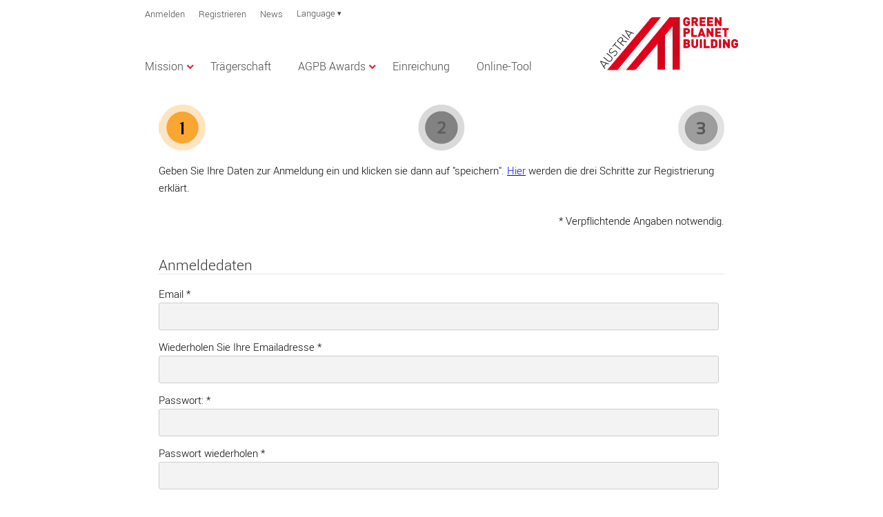

--- FILE ---
content_type: text/html; charset=UTF-8
request_url: https://www.agpb.at/register.htm?new
body_size: 24558
content:
<!DOCTYPE html>
<html lang='de'>
  <head>
    <title>Registrierung</title>
    <meta charset='UTF-8'/>
    <meta name="description" content="" />
    <meta name="keywords" content="" />
    <meta name="viewport" content="width=device-width, initial-scale=1.0" />
    <link rel="icon" href="favicon.ico" type="image/x-icon"/>
    <meta http-equiv="X-UA-Compatible" content="IE=edge"> 
    <link rel="shortcut icon" href="favicon.ico" type="image/x-icon"/>
    <link href="/gui/sys/ui/jquery-ui.1720417609.css" type="text/css" rel="stylesheet" media="all" /><link href="/gui/sys/common.1720417609.css" type="text/css" rel="stylesheet" media="all" /><link href="/gui/sys/userForm.1720417609.css" type="text/css" rel="stylesheet" media="all" /><link href="/gui/sys/select2.min.1720417609.css" type="text/css" rel="stylesheet" media="all" /><link href="/gui/main.1670320519.css" type="text/css" rel="stylesheet" media="all" />    <script src="/js/sys/jquery-3.7.1.min.1720417609.js"></script>
<script src="/js/sys/userForm.1744136229.js"></script>
  </head>
  <body class="default register" >
    <div id="mainBox">
      <div id="topBox">
	<header>

	  <section id="logoBox">
	    <h1>Austrian Green Planet Building</h1>
	    <a href="/"><img src="gui/logo_AGPB.svg" alt="Green Planet Building"></a>
	  </section>

	  <div class="topNav">
	    <section id="topTool">
	      <ul class="tools">
<li class="login" title="Anmelden"><a id='authLogin'  href='' >Anmelden</a></li><li class="register" title="Registrieren"><a href='registerInfo.htm' >Registrieren</a></li><li class=" news" title="News"><a href='news.htm' >News</a></li><li class="toolSubMenu" title="Language"><span class='lang' >Language</span><ul>
<li class="" title="Deutsch"><a href='/de/register.htm?new' >Deutsch</a></li><li class="" title="English"><a href='/en/register.htm?new' >English</a></li></ul>
</li></ul>
	    </section>
	    <section id="topNav">
	      <nav>
		<div id='menuBox' ><ul  id="menu" class="dbMenu lv-1">

<li class="subM"><a href="mission.htm"  class="lev0">Mission</a><ul  class="lv0">

<li class="nSubM"><a href="mission1.htm"  class="lev1">Weltweit</a></li>

<li class="nSubM"><a href="mission2.htm"  class="lev1">Glaubwürdigkeit</a></li>

<li class="nSubM"><a href="mission3.htm"  class="lev1">Klimaschutz</a></li>

<li class="nSubM"><a href="qualities.htm"  class="lev1">Qualität</a></li>
</ul>
</li>

<li class="nSubM"><a href="ownership.htm"  class="lev0">Trägerschaft</a></li>

<li class="subM"><a href="https://www.agpb.at/projects_2025.htm"  class="lev0">AGPB Awards</a><ul  class="lv0">

<li class="nSubM"><a href="projects_2025.htm"  class="lev1">AGPB Awards 2025</a></li>

<li class="nSubM"><a href="projects_2024.htm"  class="lev1">AGPB Awards 2024</a></li>

<li class="nSubM"><a href="https://www.agpb.at/projects_2023.htm"  class="lev1">AGPB Awards 2023</a></li>

<li class="nSubM"><a href="projects_202122.htm"  class="lev1">AGPB Awards 2022</a></li>

<li class="nSubM"><a href="projects_2019.htm"  class="lev1">AGPB Awards 2019</a></li>

<li class="nSubM"><a href="projects_2018.htm"  class="lev1">AGPB Awards 2018</a></li>

<li class="nSubM"><a href="projects_austria.htm"  class="lev1">AGPB in Austria</a></li>

<li class="nSubM"><a href="Pressroom.htm"  class="lev1">Pressroom</a></li>
</ul>
</li>

<li class="nSubM"><a href="tech.htm"  class="lev0">Einreichung</a></li>

<li class="nSubM"><a href="system.htm"  class="lev0">Online-Tool</a></li>
</ul>
<script></script></div>	      </nav>
	    </section>

	  </div>
	</header>
      </div>

      <div class="homePage">
	<section id="main">
	  <div class='regStep1' >Geben Sie Ihre Daten zur Anmeldung ein und klicken sie dann auf "speichern". <a href="registerInfo.htm">Hier</a> werden die drei Schritte zur Registrierung erklärt.</div><p class='required' >*  Verpflichtende Angaben notwendig.</p><form  action='register.htm?new'  method='post'  enctype='multipart/form-data'  accept-charset='utf-8'  id='frmUser7'  class='userFrm frmExt' >
<fieldset class='login' ><legend>Anmeldedaten</legend><div class='email required itm' ><label for='email' >Email *</label>
<div class='ip' ><input type='email'  value=''  name='email'  id='email'  class='long'  /></div></div><div class='email required itm' ><label>Wiederholen Sie Ihre Emailadresse *</label>
<div class='ip' ><input type='email'  value=''  name='email2'  id='email2'  class='long'  autocomplete='off'  /></div></div><div class='password itm' ><label>Passwort: *</label>
<div class='ip' ><input type='password'  value=''  name='password'  id='password'  class='long'  /></div></div><div class='password2 itm' ><label>Passwort wiederholen *</label>
<div class='ip' ><input type='password'  value=''  name='password2'  id='password2'  class='long'  /></div></div></fieldset>
<fieldset class='user' ><legend>Angaben zur Person</legend><div class='anrede itm' ><label>Anrede *</label>
<div class='ip' ><div class='selectBox' ><select name='anrede'  id='anrede' ><option  value='' ></option>
<option  value='herr' >Herr</option>
<option  value='frau' >Frau</option>
</select></div></div></div><div class='titel itm' ><label>Titel</label>
<div class='ip' ><input type='text'  value=''  name='titel'  id='titel'  class='middle'  /></div></div><div class='vorname itm' ><label>Vorname *</label>
<div class='ip' ><input type='text'  value=''  name='vorname'  id='vorname'  class='long'  /></div></div><div class='nachname itm' ><label>Nachname *</label>
<div class='ip' ><input type='text'  value=''  name='nachname'  id='nachname'  class='long'  /></div></div><div class='telefon itm' ><label>1. Telefon: *</label>
<div class='ip' ><input type='tel'  value=''  name='telefon'  id='telefon'  class='middle'  placeholder='+43 1 345 49 94'  required='required'  /></div></div><div class='telefon2 itm' ><label>2. Telefon:</label>
<div class='ip' ><input type='tel'  value=''  name='telefon2'  id='telefon2'  class='middle'  placeholder='+43 699 345 49 94'  /></div></div><div class='funktion itm' ><label>Funktion</label>
<div class='ip' ><input type='text'  value=''  name='funktion'  id='funktion'  class='middle'  /></div></div><div class='abteilung itm' ><label>Abteilung</label>
<div class='ip' ><input type='text'  value=''  name='abteilung'  id='abteilung'  class='long'  /></div></div></fieldset>
<fieldset class='fsInstitution' ><legend> Angaben zum Unternehmen / zur Institution</legend><div class='institution itm' ><label>Institution / Firmenwortlaut *</label>
<div class='ip' ><input type='text'  value=''  name='institution'  id='institution'  class='long'  /></div></div><div class='strasse itm' ><label>Strasse (nur Buchstaben, Nummern und /) *</label>
<div class='ip' ><input type='text'  value=''  name='strasse'  id='strasse'  class='long'  /></div></div><div class='plz itm' ><label>Postleitzahl (nur Ziffern) *</label>
<div class='ip' ><input type='text'  value=''  name='plz'  id='plz'  class='short'  /></div></div><div class='ort itm' ><label>Ort *</label>
<div class='ip' ><input type='text'  value=''  name='ort'  id='ort'  class='long'  /></div></div><div class='land itm' ><label>Staat *</label>
<div class='ip' ><select name='land'  id='land' ><option  value=''  selected='selected' ></option>
<option  value=''  selected='selected' >anderes</option>
<option  value='af' >Afghanistan</option>
<option  value='eg' >Ägypten</option>
<option  value='ax' >Åland</option>
<option  value='al' >Albanien</option>
<option  value='dz' >Algerien</option>
<option  value='as' >Amerikanisch-Samoa</option>
<option  value='vi' >Amerikanische Jungferninseln</option>
<option  value='ad' >Andorra</option>
<option  value='ao' >Angola</option>
<option  value='ai' >Anguilla</option>
<option  value='aq' >Antarktis (Sonderstatus durch Antarktisvertrag)</option>
<option  value='ag' >Antigua und Barbuda</option>
<option  value='gq' >Äquatorialguinea</option>
<option  value='ar' >Argentinien</option>
<option  value='am' >Armenien</option>
<option  value='aw' >Aruba</option>
<option  value='az' >Aserbaidschan</option>
<option  value='et' >Äthiopien</option>
<option  value='au' >Australien</option>
<option  value='bs' >Bahamas</option>
<option  value='bh' >Bahrain</option>
<option  value='bd' >Bangladesch</option>
<option  value='bb' >Barbados</option>
<option  value='by' >Belarus</option>
<option  value='be' >Belgien</option>
<option  value='bz' >Belize</option>
<option  value='bj' >Benin</option>
<option  value='bm' >Bermuda</option>
<option  value='bt' >Bhutan</option>
<option  value='bo' >Bolivien</option>
<option  value='bq' >Bonaire, Saba, Sint Eustatius</option>
<option  value='ba' >Bosnien und Herzegowina</option>
<option  value='bw' >Botswana</option>
<option  value='bv' >Bouvetinsel</option>
<option  value='br' >Brasilien</option>
<option  value='vg' >Britische Jungferninseln</option>
<option  value='io' >Britisches Territorium im Indischen Ozean</option>
<option  value='bn' >Brunei</option>
<option  value='bg' >Bulgarien</option>
<option  value='bf' >Burkina Faso</option>
<option  value='bi' >Burundi</option>
<option  value='cl' >Chile</option>
<option  value='ck' >Cookinseln</option>
<option  value='cr' >Costa Rica</option>
<option  value='cw' >Curaçao</option>
<option  value='dk' >Dänemark</option>
<option  value='de' >Deutschland</option>
<option  value='dm' >Dominica</option>
<option  value='do' >Dominikanische Republik</option>
<option  value='dj' >Dschibuti</option>
<option  value='ec' >Ecuador</option>
<option  value='sv' >El Salvador</option>
<option  value='ci' >Elfenbeinküste</option>
<option  value='er' >Eritrea</option>
<option  value='ee' >Estland</option>
<option  value='sz' >Eswatini</option>
<option  value='fk' >Falklandinseln</option>
<option  value='fo' >Färöer</option>
<option  value='fj' >Fidschi</option>
<option  value='fi' >Finnland</option>
<option  value='fr' >Frankreich</option>
<option  value='gf' >Französisch-Guayana</option>
<option  value='pf' >Französisch-Polynesien</option>
<option  value='tf' >Französische Süd- und Antarktisgebiete</option>
<option  value='ga' >Gabun</option>
<option  value='gm' >Gambia</option>
<option  value='ge' >Georgien</option>
<option  value='gh' >Ghana</option>
<option  value='gi' >Gibraltar</option>
<option  value='gd' >Grenada</option>
<option  value='gr' >Griechenland</option>
<option  value='gl' >Grönland</option>
<option  value='gp' >Guadeloupe</option>
<option  value='gu' >Guam</option>
<option  value='gt' >Guatemala</option>
<option  value='gg' >Guernsey (Kanalinsel)</option>
<option  value='gn' >Guinea</option>
<option  value='gw' >Guinea-Bissau</option>
<option  value='gy' >Guyana</option>
<option  value='ht' >Haiti</option>
<option  value='hm' >Heard und McDonaldinseln</option>
<option  value='hn' >Honduras</option>
<option  value='hk' >Hongkong</option>
<option  value='in' >Indien</option>
<option  value='id' >Indonesien</option>
<option  value='im' >Insel Man</option>
<option  value='iq' >Irak</option>
<option  value='ir' >Iran</option>
<option  value='ie' >Irland</option>
<option  value='is' >Island</option>
<option  value='il' >Israel</option>
<option  value='it' >Italien</option>
<option  value='jm' >Jamaika</option>
<option  value='jp' >Japan</option>
<option  value='ye' >Jemen</option>
<option  value='je' >Jersey (Kanalinsel)</option>
<option  value='jo' >Jordanien</option>
<option  value='ky' >Kaimaninseln</option>
<option  value='kh' >Kambodscha</option>
<option  value='cm' >Kamerun</option>
<option  value='ca' >Kanada</option>
<option  value='cv' >Kap Verde</option>
<option  value='kz' >Kasachstan</option>
<option  value='qa' >Katar</option>
<option  value='ke' >Kenia</option>
<option  value='kg' >Kirgisistan</option>
<option  value='ki' >Kiribati</option>
<option  value='cc' >Kokosinseln</option>
<option  value='co' >Kolumbien</option>
<option  value='km' >Komoren</option>
<option  value='cd' >Kongo, Demokratische Republik</option>
<option  value='cg' >Kongo, Republik</option>
<option  value='kp' >Korea, Nord</option>
<option  value='kr' >Korea, Süd</option>
<option  value='hr' >Kroatien</option>
<option  value='cu' >Kuba</option>
<option  value='kw' >Kuwait</option>
<option  value='la' >Laos</option>
<option  value='ls' >Lesotho</option>
<option  value='lv' >Lettland</option>
<option  value='lb' >Libanon</option>
<option  value='lr' >Liberia</option>
<option  value='ly' >Libyen</option>
<option  value='li' >Liechtenstein</option>
<option  value='lt' >Litauen</option>
<option  value='lu' >Luxemburg</option>
<option  value='mo' >Macau</option>
<option  value='mg' >Madagaskar</option>
<option  value='mw' >Malawi</option>
<option  value='my' >Malaysia</option>
<option  value='mv' >Malediven</option>
<option  value='ml' >Mali</option>
<option  value='mt' >Malta</option>
<option  value='ma' >Marokko</option>
<option  value='mh' >Marshallinseln</option>
<option  value='mq' >Martinique</option>
<option  value='mr' >Mauretanien</option>
<option  value='mu' >Mauritius</option>
<option  value='yt' >Mayotte</option>
<option  value='mx' >Mexiko</option>
<option  value='fm' >Mikronesien</option>
<option  value='md' >Moldau</option>
<option  value='mc' >Monaco</option>
<option  value='mn' >Mongolei</option>
<option  value='me' >Montenegro</option>
<option  value='ms' >Montserrat</option>
<option  value='mz' >Mosambik</option>
<option  value='mm' >Myanmar</option>
<option  value='na' >Namibia</option>
<option  value='nr' >Nauru</option>
<option  value='np' >Nepal</option>
<option  value='nc' >Neukaledonien</option>
<option  value='nz' >Neuseeland</option>
<option  value='ni' >Nicaragua</option>
<option  value='nl' >Niederlande</option>
<option  value='ne' >Niger</option>
<option  value='ng' >Nigeria</option>
<option  value='nu' >Niue</option>
<option  value='mp' >Nördliche Marianen</option>
<option  value='mk' >Nordmazedonien</option>
<option  value='nf' >Norfolkinsel</option>
<option  value='no' >Norwegen</option>
<option  value='om' >Oman</option>
<option  value='at' >Österreich</option>
<option  value='tl' >Osttimor</option>
<option  value='pk' >Pakistan</option>
<option  value='ps' >Palästina</option>
<option  value='pw' >Palau</option>
<option  value='pa' >Panama</option>
<option  value='pg' >Papua-Neuguinea</option>
<option  value='py' >Paraguay</option>
<option  value='pe' >Peru</option>
<option  value='ph' >Philippinen</option>
<option  value='pn' >Pitcairninseln</option>
<option  value='pl' >Polen</option>
<option  value='pt' >Portugal</option>
<option  value='pr' >Puerto Rico</option>
<option  value='tw' >Republik China</option>
<option  value='re' >Réunion</option>
<option  value='rw' >Ruanda</option>
<option  value='ro' >Rumänien</option>
<option  value='ru' >Russland</option>
<option  value='bl' >Saint-Barthélemy</option>
<option  value='mf' >Saint-Martin (französischer Teil)</option>
<option  value='pm' >Saint-Pierre und Miquelon</option>
<option  value='sb' >Salomonen</option>
<option  value='zm' >Sambia</option>
<option  value='ws' >Samoa</option>
<option  value='sm' >San Marino</option>
<option  value='st' >São Tomé und Príncipe</option>
<option  value='sa' >Saudi-Arabien</option>
<option  value='se' >Schweden</option>
<option  value='ch' >Schweiz</option>
<option  value='sn' >Senegal</option>
<option  value='rs' >Serbien</option>
<option  value='sc' >Seychellen</option>
<option  value='sl' >Sierra Leone</option>
<option  value='zw' >Simbabwe</option>
<option  value='sg' >Singapur</option>
<option  value='sx' >Sint Maarten</option>
<option  value='sk' >Slowakei</option>
<option  value='si' >Slowenien</option>
<option  value='so' >Somalia</option>
<option  value='es' >Spanien</option>
<option  value='sj' >Spitzbergen und Jan Mayen</option>
<option  value='lk' >Sri Lanka</option>
<option  value='sh' >St. Helena, Ascension und Tristan da Cunha</option>
<option  value='kn' >St. Kitts und Nevis</option>
<option  value='lc' >St. Lucia</option>
<option  value='vc' >St. Vincent und die Grenadinen</option>
<option  value='za' >Südafrika</option>
<option  value='sd' >Sudan</option>
<option  value='gs' >Südgeorgien und die Südlichen Sandwichinseln</option>
<option  value='ss' >Südsudan</option>
<option  value='sr' >Suriname</option>
<option  value='sy' >Syrien</option>
<option  value='tj' >Tadschikistan</option>
<option  value='tz' >Tansania</option>
<option  value='th' >Thailand</option>
<option  value='tg' >Togo</option>
<option  value='tk' >Tokelau</option>
<option  value='to' >Tonga</option>
<option  value='tt' >Trinidad und Tobago</option>
<option  value='td' >Tschad</option>
<option  value='cz' >Tschechien</option>
<option  value='tn' >Tunesien</option>
<option  value='tr' >Türkei</option>
<option  value='tm' >Turkmenistan</option>
<option  value='tc' >Turks- und Caicosinseln</option>
<option  value='tv' >Tuvalu</option>
<option  value='ug' >Uganda</option>
<option  value='ua' >Ukraine</option>
<option  value='hu' >Ungarn</option>
<option  value='um' >United States Minor Outlying Islands</option>
<option  value='uy' >Uruguay</option>
<option  value='uz' >Usbekistan</option>
<option  value='vu' >Vanuatu</option>
<option  value='va' >Vatikanstadt</option>
<option  value='ve' >Venezuela</option>
<option  value='ae' >Vereinigte Arabische Emirate</option>
<option  value='us' >Vereinigte Staaten</option>
<option  value='gb' >Vereinigtes Königreich</option>
<option  value='vn' >Vietnam</option>
<option  value='cn' >Volksrepublik China</option>
<option  value='wf' >Wallis und Futuna</option>
<option  value='cx' >Weihnachtsinsel</option>
<option  value='eh' >Westsahara</option>
<option  value='cf' >Zentral­afrikanische Republik</option>
<option  value='cy' >Zypern</option>
</select></div></div><div class='web itm' ><label>Website:</label>
<div class='ip' ><input type='url'  value=''  name='web'  id='web'  class='long'  placeholder='http://www.musterdomain.tld'  /></div></div><div class='fax itm' ><label>Faxnummer - Format: +43 1 123 45 67</label>
<div class='ip' ><input type='tel'  value=''  name='fax'  id='fax'  class='middle'  /></div></div></fieldset>
<fieldset class='fsAgb' ><legend>AGB</legend><div class='ckbItm agb' ><input type='checkbox'  value='1'  name='agb'  id='agb'  /><label for='agb' >Ich akzeptiere die <a href="agb-datenschutz.htm" id="agbLink" class="newWindow">AGB</a>. *</label>
</div></fieldset>
<fieldset class='noBorder' ><div><input type='submit'  value='Speichern'  name='save'  id='save'  /><input type='hidden'  value='authExt'  name='o'  /><input type='hidden'  value='save'  name='m'  /><input type='hidden'  value='7'  name='elId'  /></div></fieldset>
</form>
	    
	</section>

      </div>
            <footer>
	<nav id="uAreHere">
	  <ul id="BreadCrumb">
	    <li>Startseite</li>
	  </ul>
	</nav>
	<!--
	    <section id="siteMap">
	      <h3>Sitemap</h3>
	      <nav>
		<div id='menuBox' ><ul  id="menu" class="dbMenu lv-1">

<li class="subM"><a href="mission.htm"  class="lev0">Mission</a><ul  class="lv0">

<li class="nSubM"><a href="mission1.htm"  class="lev1">Weltweit</a></li>

<li class="nSubM"><a href="mission2.htm"  class="lev1">Glaubwürdigkeit</a></li>

<li class="nSubM"><a href="mission3.htm"  class="lev1">Klimaschutz</a></li>

<li class="nSubM"><a href="qualities.htm"  class="lev1">Qualität</a></li>
</ul>
</li>

<li class="nSubM"><a href="ownership.htm"  class="lev0">Trägerschaft</a></li>

<li class="subM"><a href="https://www.agpb.at/projects_2025.htm"  class="lev0">AGPB Awards</a><ul  class="lv0">

<li class="nSubM"><a href="projects_2025.htm"  class="lev1">AGPB Awards 2025</a></li>

<li class="nSubM"><a href="projects_2024.htm"  class="lev1">AGPB Awards 2024</a></li>

<li class="nSubM"><a href="https://www.agpb.at/projects_2023.htm"  class="lev1">AGPB Awards 2023</a></li>

<li class="nSubM"><a href="projects_202122.htm"  class="lev1">AGPB Awards 2022</a></li>

<li class="nSubM"><a href="projects_2019.htm"  class="lev1">AGPB Awards 2019</a></li>

<li class="nSubM"><a href="projects_2018.htm"  class="lev1">AGPB Awards 2018</a></li>

<li class="nSubM"><a href="projects_austria.htm"  class="lev1">AGPB in Austria</a></li>

<li class="nSubM"><a href="Pressroom.htm"  class="lev1">Pressroom</a></li>
</ul>
</li>

<li class="nSubM"><a href="tech.htm"  class="lev0">Einreichung</a></li>

<li class="nSubM"><a href="system.htm"  class="lev0">Online-Tool</a></li>
</ul>
<script></script></div>	      </nav>
	    </section>
	    -->
	<div class="row">
          <section id="auftraggeber">
	    <h3>Träger</h3>
            <ul>
	      <li><a href="https://www.bmwet.gv.at/" target="_blank"><img id="logo1" src="gui/logo_bm1_de.svg" class="bunt" alt="Logo BMK"  height="80"></a></li>
	      <li><a href="https://bmimi.gv.at" target="_blank"><img id="logo2" src="gui/logo_bm2_de.svg" class="bunt" alt="Logo BMIMI"  height="80"></a></li>
	      <li><a href="http://www.advantageaustria.org/" target="_blank"><img id="logo3" src="gui/logo_andvantageAustria.svg" class="bunt" alt="Logo Austrian Business" height="40"></a></li>
            </ul>
          </section>
        </div>

	<div class="row">
	  <section id="kontakt">
	    <h3>Kontakt</h3>
	    <div class="adr wien">
	      Austrian Green Planet Building<br/>
	      Seidengasse 13/3<br/>
	      1070 Wien<br/>
	      T: +43 699 1523 61 19<br/>
	      F: +43 1 523 58 43<br/>
	      M: <a href="mailto:office@agpb.at">office @ agpb.at</a>
	    </div>
	  </section>
	  <section id="share">
	    <h3>Inhalte teilen</h3>
	    <div class="innerWrapper"><ul class="iconList"><li class="social social-twitter"><a title="Diese Seite auf twitter teilen" class="share-link share-twitter" href="https://twitter.com/intent/tweet?text=Registrierung&amp;url=http://agpb.at/register.htm&amp;via=greenplanetbuilding.net" target="_blank">Twitter</a></li><li class="social social-facebook"><a title="Diese Seite auf facebook teilen" class="share-link share-facebook" href="https://www.facebook.com/sharer/sharer.php?u=http://agpb.at/register.htm" target="_blank">Facebook</a></li><li class="social social-linkedIn"><a title="template_shareLinkedIn" class="share-link share-linkedIn" href="https://www.linkedin.com/shareArticle/?mini=true&url=http://agpb.at/register.htm@amp;title=Registrierung" target="_blank">LinkedIn</a></li><li class="social social-email"><a title="Diese Seite in einem E-Mail teilen"  class="share-link share-email" href="mailto:?subject=Interessante%20Seite&amp;body=Registrierung: http://agpb.at/register.htm" target="_blank">E-Mail</a></li></ul></div>
	  </section>
	</div>
	<div class="row">
	  <div id="copyright">
	    <span id="copyRight">© Austrian Green Planet Building 2018</span>
	    <ul class="disclaimer">
	      <li><a href="impressum.htm">Impressum</a></li>
	      <li><a href="agb-datenschutz.htm">AGB &amp; Datenschutz</a></li>
	    </ul>
	  </div>
	</div>
      </footer>
    </div>
        <div id="authFormBox"><form action="myHome.htm" id="authForm" method="post" accept-charset="utf-8"><label for="usr">Emailadresse</label><input type="text" name="usr" id="usr" required="required" value="" class="itm"/><label for="pwd" id="pwdLbl">Passwort</label><input type="password" autocomplete="off" name="pwd" id="pwd" value="" class="itm" /><input type="submit" name="login" id="login" value="Anmelden" /><input type="hidden" name="pagename" id="pagename" value="/register.htm?new" /><input type="hidden" name="o" value="authExt" /><input type="hidden" name="m" value="doauth" /><input type="hidden" name="elId" value="" /><div id="pwdRequest"><span id="noPwd">Passwort vergessen?</span><span id="enterEmail" class="hidden">Email eingeben und </span><span id="pwdRequestLabel" class="hidden">Passwort anfordern.</span><div id="noRegistration"><a href="registerInfo.htm">Noch nicht registriert?</a></div></div></form><div id="authFormBoxClose"><img src="gui/cancel.png" alt="close" title="Schließen" /></div></div><script>var auth_pwdForgotten = "Passwort vergessen?";var auth_loginLabel = "Anmelden";var auth_requestPwdWillBeSent = "Ihr Passwort wird Ihnen in wenigen Augenblicken an Ihre Emailadresse gesandt.";var auth_requestPwdInvalidEmail = "Bitte geben Sie Ihre Emailadresse ein.";</script>    
    <script src="/js/sys/ui/jquery-ui.1720417611.js"></script>
<script src="/js/sys/common.1743318408.js"></script>
<script src="/js/sys/select2.min.1720417609.js"></script>
<script src="/js/sys/jquery.selectboxes.pack.1720417609.js"></script>
<script src="/js/layout.1743318407.js"></script>
<script src="/js/layoutCycle.1720417608.js"></script>
<script src="/js/sys/jquery.droppy.1720417609.js"></script>
<script src="/js/sys/authExt.1720417609.js"></script>

<script>
//<![CDATA[
var page_id = 4;
//]]>
</script>

  </body>
</html>


--- FILE ---
content_type: text/css
request_url: https://www.agpb.at/gui/sys/common.1720417609.css
body_size: 946
content:
body .ui-widget-overlay {
    background-position: center center;
    background-repeat: no-repeat;
    opacity: .7;
    background-image: none;
}

body .ui-widget-overlay.waiting {
    background-image: url(../icon_loading.svg);
}
body .ui-dialog .ui-dialog-buttonpane button {
  /* padding: .5em; */
}
body .ui-widget-content {
  border: none;
}
/* dialog immer ganz im vordergrund */
body .ui-dialog {
    z-index: 10000;
    position: fixed;
    resize: both;
    overflow: hidden;
    /* top: 25% !important; */
    width: auto !important;
    max-width: 50%;
    min-width: 300px;
}

body .ui-dialog .ui-dialog-content {
    max-height: 500px !important;
    overflow-y: auto;
    margin-top: 1em;
    text-align: left;
}
body .ui-dialog .ui-dialog-content ol,
body .ui-dialog .ui-dialog-content ul {
    margin: 10px 18px;
}


body .ui-front {
    z-index: 10000;
}

body .ui-dialog-buttonset button.ui-button.ui-widget {
    padding: 8px;
    font-size: 14px;
    height: 40px;
    min-width: 40px;
    display: flex;
    justify-content: center;
    align-items: center;
    margin: 3px;
}
body .ui-dialog .ui-dialog-buttonpane .ui-dialog-buttonset {
	display: flex
}

body #dialog-confirm p {
    padding-bottom: 1em
}

/* verbirgt den close-button von alert-dialog */
body .no-close .ui-dialog-titlebar-close {
    display: none;
}

body .ui-dialog .ui-dialog-content .error ul {
    color: red;
    list-style: none;
    padding-left: 0;
}

/* TOOLTIP */
body .tp {
    background-color: #000 !important;
    color: #fff !important;
    border: 1px solid #fff !important;
    text-align: left !important;
}

/* TOOL-MENU */
li.toolSubMenu > ul {
    min-width: 200px;
    position: absolute;
    list-style: none;
    display: none;
    background-color: #fff;
    z-index: 2;
    left: 14px;
}

ul.tools {
    right: 0;
    list-style: none;
    display: flex;
    flex-wrap: nowrap;
    flex-direction: row;
    justify-content: flex-end;
    font-size: 14px;
    line-height: 19px;
    /* padding: 25px 0 0 0; */
}

ul.tools li {
    width: auto;
    position: relative;
    padding: 10px 10px 0 10px;
}

ul.tools li.selected > span, ul.tools li.selected > a {
    font-weight: 600;
}

ul.tools li.toolSubMenu > span {
    padding-right: 8px;
    cursor: pointer;
    display: block;
}

ul.tools li.toolSubMenu > span:after {
    display: inline-block;
    position: relative;
    top: -1px;
    left: 3px;
    font-size: 11px;
    line-height: 14px;
    content: " \25BE";
}
/* datatable fixedHeader */
div.dtfh-floatingparenthead {
    background-color: #fff;
}


/* printBox */
.printTab {
    display: none;
}
.printTab.active {
    display: block;
}
#pleasewaitDL {
    position: fixed;
    top:0;
    left: 0;
    width: 100%;
    height: 100%;
    z-index: 10000;
    background-color: #fffc;
    background-image: url(../icon_loading.svg);
    background-repeat: no-repeat;
    background-position: center;
}


#debuggerBox {
    position: fixed;
    top: 34px;
    height: 500px;
    /* height:  100%; */
    right: 0;
    border: 1px solid;
    overflow: scroll;
    resize: both;
    background-color: #ccc;
    font-size: 12px;
    z-index: 20000;
    width: 50%;
}
#debuggerBox > div {
    position: fixed;
    z-index: 2;
    top: 35px;
    right: 17px;
    background-color: red;
    color: transparent;
    background-image: url(icon_cross_black.svg);
    background-size: 13px;
    background-position: center;
    background-repeat: no-repeat;
    cursor: pointer;
}


--- FILE ---
content_type: text/css
request_url: https://www.agpb.at/gui/sys/userForm.1720417609.css
body_size: 92
content:
.userFrm select.long {
 width: 80%;
}
.userFrm input[type=radio] + label,
.userFrm input[type=checkbox] + label {
 padding: 3px 0 0 25px;
 display: block;
}

.userFrm input[type=radio] ,
.userFrm input[type=checkbox] {
 width: auto;
 float: left;
/* margin-top: .8em; */
}
.userFrm .ckbItm {
 clear: left;
}
div.regStep1 {
 margin-bottom:15px;
 padding-top: 55px;
 background-image: url("regVerl_1.png");
 background-repeat: no-repeat;
}
div.regStep2 {
 margin-bottom:15px;
 padding-top: 55px;
 background-image: url("regVerl_2.png");
 background-repeat: no-repeat;
}
div.regStep3 {
 margin-bottom:15px;
 padding-top: 55px;
 background-image: url("regVerl_3.png");
 background-repeat: no-repeat;
}
#userFirma_id {
width: 65%;
}
.userFrm .eMessage {
  color: red;
}

--- FILE ---
content_type: text/css
request_url: https://www.agpb.at/gui/main.1670320519.css
body_size: -92
content:
@import url('main0.css');
@import url('main320.css') (max-width:320px);
@import url('main480.css') (min-width:320px) and (max-width:480px);
@import url('main736.css') (min-width:480px) and (max-width:820px);
@import url('main980.css') (min-width:820px) 


--- FILE ---
content_type: text/css
request_url: https://www.agpb.at/gui/main0.css
body_size: 5011
content:
@font-face {
    font-family: 'Roboto';
    src: url('Roboto-Regular-webfont.woff') format('woff');
    font-weight: normal;
    font-style: normal;
}
@font-face {
    font-family: 'Roboto';
    src: url('Roboto-Bold-webfont.woff') format('woff');
    font-weight: bold;
    font-style: normal;
}
@font-face {
    src: url('Roboto-Italic-webfont.woff') format('woff');
    font-weight: normal;
    font-style: italic;
}
@font-face {
    font-family: 'Roboto';
    src: url('Roboto-Light-webfont.woff') format('woff');
    font-weight: 100;
    font-style: normal;
}
@font-face {
    src: url('Roboto-LightItalic-webfont.woff') format('woff');
    font-weight: 100;
    font-style: italic;
}

@font-face {
    font-family: 'Roboto';
    src: url('Roboto-Medium-webfont.woff') format('woff');
    font-weight: 300;
    font-style: normal;
}

@font-face {
    font-family: 'Roboto';
    src: url('Roboto-MediumItalic-webfont.woff') format('woff');
    font-weight: 300;
    font-style: italic;
}





* {
    margin: 0;
    padding: 0;
    box-sizing: border-box;
}

html {
    font-family: Roboto,sans-serif;
    font-size: 15px;
    line-height: 1.7em;
    font-weight:  100;
}


.homePage h2 {
    /* font-family: 'Roboto'; */
    font-weight:normal;
    color: #ce2000;
    font-size: 2em;
    font-weight: 100;
    padding-bottom: .5em;
    line-height: 1.1em;
}
.homePage #main > .text > h2 {
    margin-top: .25em;
}
.homePage p + h2 {
    padding-top:1.7em;
}

.homePage h3 {
    font-family: sans-serif;
    font-weight:normal;
    padding-bottom: .5em
}
.homePage p + h3 {
    padding-top:1.7em
}

.homePage ol, 
.homePage ul {
    padding-left: 18px;
}
.homePage li {
    padding: 0;
}
.homePage p {
    padding: .5em 0;
}

.slide .caption {
    display: flex;
    flex-wrap: nowrap;
    justify-content: space-between;
    /* margin-top: 10px; */
    font-size: .9em;
}
.slide #bigCaption {
    color: #fff;
    
}

.autoProjekt div.slide p {
    max-height: 490px;
    height: 490px !important;
    overflow: hidden;
}
.autoProjekt div.slide p img {
    height: 490px !important;
}
.homePage td {
    padding: .5em;
}
.homePage .toggleText {
    text-align: right;
    color: #cc2b20;
    font-weight:400;
    background-image: url(arrow-down.png);
    background-repeat: no-repeat;
    background-position: right center;
    padding-right:20px;
    cursor: pointer;

}
body.qualities .homePage table {
    margin: 1.5em 0;
}
body.qualities .homePage td{
    vertical-align: top;
    border-bottom: 1px solid #eee;
}
body.qualities .homePage td:first-child {
    padding-left:0;
    border-right: 1px solid #eee;
}
#mainBox {
    max-width: 860px;
    margin: 0 auto;

}
strong {font-weight: 400}

#topBox {
    display: flex;
/* font-size: 14px; */
}
#topBox header {
    display: flex;
    flex-direction: row-reverse;
    justify-content: space-between;
    width: 100%;
    font-size: 16px;
}
/* Hauptnavigation */
#topNav nav ul li a {
    text-decoration: none;
    color: #000;
    display: block;
    /* background-image: url(arrow-down.png); */
    /* background-repeat: no-repeat; */
    /* background-position: right 50%; */
    /* padding: 0 15px 0 0px; */
    font-style: normal;
    color: #444;
}

.topNav {
    display: flex;
    flex-direction:column;
    justify-content:space-between
}

#topNav nav {
    padding: 0 0 6px 0;
}

#topNav nav a:hover {
    color: #a41f15;
    
}
#topNav nav a.selected {
    color: #d32100
}
#topNav nav .active  a.selected {
   text-transform: uppercase;
   font-weight: 400; 
}

/* ende hauptnavigation */

/* tool-menu */
#topTool ul.tools {
    justify-content: flex-start;
}

#topTool ul.tools a,
#topTool ul.tools span {
    text-decoration: none;
    color: #444;
    font-size: 13px;
}
#topTool li.toolSubMenu ul li:hover {
    border-bottom: 1px solid #f00;
}

#topTool ul.tools li.selected > span, 
#topTool ul.tools li.selected > a {
    font-weight: initial;
    color: #f00;
}
#topTool ul.tools li {
    padding: 10px 20px 0 0px;
}
#topTool ul.tools li:hover {
    border-bottom: 1px solid #f00;
}

#topTool li.toolSubMenu ul {
    display: none;
    position: absolute;
    border-left: 1px solid #ccc;
    list-style: none;
    top: 30px;
    left: -9px;
    padding: 0em 10px 0px 0px;
    box-shadow: 0 5px 5px -3px black;
    z-index: 1000;
}

#topTool li.toolSubMenu ul li{
    border-bottom: 1px solid #eee;
    padding: 5px 15px 5px 9px;
    background-color: #fff;
    white-space: nowrap;
}
#topTool li.toolSubMenu ul li:last-child {
    border-bottom: none;
}
#topTool li.toolSubMenu a{
    text-decoration:none;
    color: #666;
}
#topTool .lang + ul {
    min-width: 100px;
}


/* ende tool-menu */

#logoBox {
    max-width: 200px;
    margin: 0 0 6px 0;
}
#logoBox h1 {
    color: transparent;
    font-size: 0px;
}
#logoBox img {
    width: 100%;
    min-height:77px;
/* padding: 0 1em; */
}


/* slide */
#slide img {
    width: 100%;
}

/* ende slide */

/* main */
body.index #main {
    padding: 0 0 3em;
}

#main {
    padding: 0 0px 5em;
}


/* footer */
footer {
    border: 1px solid #ddd;
    padding: 1em 1em 0 1em;
    background-color: rgb(240,240,240);
    font-size: 12px;
    line-height: 1.5em;
}
footer h3 {
    padding-bottom: 1em;
    color: #222;
    font-weight: 300;
}
#uAreHere {
    display: none;
}

#siteMap h3 {
    background: linear-gradient(to bottom,#f7f7f7 0,rgba(255,255,255,1) 100%)!important;
}

footer div.row {
    display: flex;
    justify-content:space-between
}
footer div.row {
    padding: 1em 0;
}
footer div.row + div.row {
    margin-top: 0em;
}

/* social links */
footer #share {
    width: 20%;
    min-width:160px;
}
footer .iconList {
    display: flex;
    list-style:none;
    justify-content:space-between
}
footer .social {
    background-position: center center;
    background-size: 22px;
    background-repeat: no-repeat;
    width: 35px;
    height: 35px;
    border: 1px solid #ccc;
    background-color: #fdfdfd;
    border-radius: 2px;
}
footer .social:hover {
    background-color: #f00;
}
footer .social a {
    display: block;
    width: 100%;
    height: 100%;
    color: transparent;
    font-style: 0px;
}
footer .social-linkedIn {
    background-image: url(icon_linkedIn.svg);
    background-size: 16px
}
footer .social-twitter {
    background-image: url(icon_twitter.svg);
}
footer .social-facebook {
    background-image: url(icon_facebook.svg);
}
footer .social-googleplus {
    background-image: url(icon_google-plus.svg);
}
footer .social-email {
    background-image: url(icon_email.svg);
}

/* ende social links */

/* auftraggeber */
#auftraggeber {
    width: 100%;
}

#auftraggeber ul {
    display: flex;
    list-style: none;
    justify-content: space-between;
    flex-direction: row;
}
#logo1 {
    
}
#logo2 {margin: 0px 0 0 -170px;}
#logo3 {margin-top: 20px;}
/* ende auftraggeber */


/* copyright */

#copyright {
    display: flex;
}
#copyright ul.disclaimer {
    list-style:none;
    display: flex;
    justify-content: space-between;
    flex-direction:row-reverse
}
#copyRight {
    display: block;
    width: 220px;
}
ul.disclaimer li a {
    color: #222;
    line-height: 15px;
    padding: 0 8px;
    border-right: solid 1px #ababab;
    text-decoration:none;
}
ul.disclaimer li:first-child a {
    border:none;
}
/* ende copyright */



/* login form */
#authFormBox {
    display: none;
    position: fixed;
    z-index: 1001;
    top: 0;
    left: 0;
    min-height: 100%;
    min-width: 100%;
    padding: 5% 0;
    overflow:hidden;
    background-color: #eee;
    opacity: .95;
}
#authForm {
    width: 300px;
    margin: 0 auto;
    background-color: #fff;
    padding: 1em;
    border-radius: 5px;
    border: 1px solid #ccc;
    text-align: left;
}
#authForm label{
    display: block;
}
#authForm input {
    width: 100%;
    min-height: 30px;
}
#authForm #login {
    margin-top: 20px;
}
#authForm #pwdRequest {
    margin-top: 20px;
}
#authForm #enterEmail {
    text-decoration:underline;
}
#authForm #pwdRequestLabel {
    text-decoration:underline;
}
#authFormBoxClose {
    position: fixed;
    top:5px;
    right: 5px;
    background-color: #;
    width: 25px;
    height: 25px;
    cursor:pointer;
}
#noPwd {
    line-height: 2em;
    cursor: pointer;
    text-decoration: underline;
}
#noRegistration {
    display:none;
}
#authForm .hidden {
    display: none;
}
/* ende login form */



/* user-form */


div.regStep1 {
 background-image: url("../upload/pic/reg_1.png"), url("../upload/pic/reg_2_grey.png"), url("../upload/pic/reg_3_grey.png");
 background-position: left 2em, center 2em, right 2em;
 padding-top: 120px;
}
div.regStep2 {
 background-image: url("../upload/pic/reg_1.png"), url("../upload/pic/reg_2.png"), url("../upload/pic/reg_3_grey.png");
 background-position: left 2em, center 2em, right 2em;
 padding-top: 120px;
}
div.regStep3 {
 background-image: url("../upload/pic/reg_1.png"), url("../upload/pic/reg_2.png"), url("../upload/pic/reg_3.png");
 background-position: left 2em, center 2em, right 2em;
 padding-top: 120px;
}


form.userFrm fieldset {
    padding: 0;
    margin: 0;
    border: 0;
    min-width: 0;
}
form.userFrm legend {
    display: block;
    width: 100%;
    padding: 1.5em 0 0 0;
    margin-bottom: 10px;
    font-size: 21px;
    line-height: inherit;
    color: #333333;
    border: 0;
    border-bottom: 1px solid #e5e5e5;
}

form.userFrm .long{
    width: 99%;
}
form.userFrm .middle {
    width: 45%;
}
form.userFrm .short {
    width: 20%;
}
ul.structure .hasDefault {
    background-image: none;
}

.cert input,
.cert textarea,
form.userFrm input,
form.userFrm textarea {
    background: #f3f3f3;
    border: 1px solid #ccc;
    border-radius: 3px
}
.cert input[type=image]{
    border:none;
    background: none;
    border-radius: initial;
    max-width: 26px;
}
.cert input[type=text],
form.userFrm  input {
    font-weight: 700;
    width: 100%;
    height: 40px;
    padding: 0 15px;
    font-size: 14px
}
.cert input::placeholder,
form.userFrm input::placeholder {
    font-weight: 100;
}
.cert textarea,
form.userFrm  textarea {
    display: block;
    width: 100%;
    max-width: 100%;
    padding: 15px;
    font-size: 14px;
    line-height: 20px
}
.cert select,
form.userFrm select {
    display: block;
    font-weight: 700;
    font-size: 14px;
    padding: 0 40px 0 15px;
    border-radius: 3px;
    height: 40px;
    width: 100%;
    background: linear-gradient(180deg,#f3f3f3 0,#fff);
    box-shadow: inset 0 1px 0 #fff;
    border: 1px solid rgba(0,0,0,.15);
    overflow: hidden;
    -webkit-appearance: none;
    -moz-appearance: none;
    float: initial !important;
}

form.userFrm .ckbItm {
    position: relative;
}
form.userFrm .ckbItm input {
    position: absolute;
    top: -2px;
    left: 0;
    margin: 0 5px 0 0;
}


form.userFrm div.itm {
    padding: .4em 0;
}
form.userFrm div.title {

    color: #444;
    font-size: .9em;
}
.cert input[type='submit'],
form.userFrm  input[type='submit'] {
    width: initial;
    background-color:#f00;
    font-weight: 100;
    color: #fff;
    cursor: pointer;
}
form.userFrm fieldset.noBorder {
    text-align: right;
}

p.required {
    text-align: right;
}

/* ende user-form */




/* structure */

.cert .basicBoxFixed {
			top: 0px;
			height: 58px;
}


#main form.cert fieldset ,
#main form.cert ul.structure,
#main form.cert .preview .item,
#main form.cert .item {
    /* width: 100%; */
}
#main div.formelEditor,
#main div.condFormelEditor,
#main form.cert .hBox,
#main form.cert .itemTitle, 
#main form.cert .itemTitle .content, 
#main form.cert .itemTitle .upload, 
#main form.cert .itemTitle ul.uploaded, 
#main form.cert .itemTitle .textPoints, 
#main form.cert textarea, 
#main form.cert input[type="text"] {
    /* width: 95%; */
}
#main div.formelEditor,
#main div.condFormelEditor {
    position:absolute;
}


#main form.cert .itemTitle .helpBox, 
#main form.cert .label .helpBox {
    width: 155%;
    margin-left: 0;
    font-weight:400;
    /* margin-top: 25px; */
    width: 100%;
    padding: 15px;
    line-height: 1.25em
}
.itemTitle .hOpen, .label .hOpen {
 color:#950000;
}
#main .itemTitle .helpBox,
#main .label .helpBox {
    border: 1px solid #950000;
    border-radius: 2px;
    background-color: #ce2000;
    color:  #fff;
}
#main form.cert .label {
    width: 77.5% !important;
}

#main form.cert textarea.large {
    height: 600px
}
#main form.cert .wPostL {
    max-width: 40%
}
#main form.cert.openAll .pi {
    display: block;
}
#main form.cert .content  p {
    padding:0;
    /* line-height:1em; */
}
#main form.cert .nGrp,
#main form.cert.noPointsVis .aktPoints,
#main form.cert.noPointsVis .maxPoints {
    /* display:none; */
}
#main form.cert .basicBoxFixed .itemTitle {
    width: 79%;
}

#main form.cert .ovBox {
    display: none;
}
#main form.cert div.input{
    margin:0;
}
#main #previewFrame {
    position: absolute;
    padding: 0 auto;
    padding: 5%;
    z-index: 5000;
    width: 90%;
    height: 100%;
    background-color: #eee;
}
#main #preview {
    width: 100%;
    height: 100%;
    background-color: #fff;

}
#main #previewClose {
    position: fixed;
    top:5px;
    right:5px;
    cursor: pointer;
    background-repeat: no-repeat;
    background-position: middle middle;
    background-image: url(previewClose.png);
    height: 20px;
    width: 20px;
    display: block;
    color:transparent;
 
}

#main .cert .item.l1 {
    padding: .5em 0;
}
#main .cert ol,
#main .cert ul {
    padding:0;
}

#main .cert .iS .nGrp.vis,
#main .cert .basicBox .nGrp.vis  {
 /* width: 25px; */
 /* height: 25px; */
 /* background-image: url(icon_checkmark.svg); */
 background-repeat: no-repeat;
 /* background-size: 18px; */
 background-position: center;
 /* background-color: #fff; */
 border-radius: 2px;
 /* display:none; */
 /* border: none; */
}
.fsStruct .withNGrp .nGrp.vis:after {
    border: none;
}

#main .cert div.aktPoints,
#main .cert div.maxPoints {/* display:none; */}
#main .itemTitle {
    /* background-image: none; */
}
#main .l1 .itemTitle > span {
//    color: red;
}
#main p img {
    max-width: 100%;
}

/* slider on home */
.autoProjekt .pager,
body.index .pager {
    position: relative;
    top: 10px;
    left: 0;
    z-index: 100;
    font-size: 1px;
    color: transparent;
    height: 40px;
    float: left;
    width: 50%;
}
.autoProjekt .pager .slidePage,
body.index .pager .slidePage {
    width: 10px;
    display: block;
    float: left;
    background-color: #333;
    margin-right: 5px;
    height: 5px;
    cursor:pointer;
}
.autoProjekt .pager .slidePage.slideCurrent,
body.index .pager .slidePage.slideCurrent {
    background-color: #ff0000;
}
.autoProjekt .slideBox ,
body.index .slideBox {
    position: relative;
    /* margin-bottom: 2em; */
    display: flex;
    flex-wrap: wrap;
}
.autoProjekt .slideBox img,
body.index .slideBox img {
    width:100%;
    /* height: 100%; */
    /* min-height: 508px; */
}
.autoProjekt .cycle-overlay,
body.index .cycle-overlay {
    position:relative;
    right: 0;
    font-size: .9em;
    width: 100%;
    text-align: right;
    /* float:right; */
    width: 50%;
}
.autoProjekt .cycle-overlay div.title,
body.index .cycle-overlay div.title {
position: absolute;
right:0;
top:.5em;
text-align: right;
line-height:1.2em;
padding-right:10px;
}

body.index div.text {
    padding: 1em 20px;
}
.autoProjekt div.text.slide,
body.index div.text.slide {
    padding: 0;
    width: 100%;
}



/* ende slider on home */

/* autoProjekt */

div.prjContent {
    padding: 1em 0;
}
div.prjContent > article {
    display: flex;
    justify-content:space-between;
    padding-top: 2.5em
}
div.prjMain {
    width: 60%;
    padding: 0px 20px 20px 0px;
}
p.prjOrt {
    font-weight: bold;
}
div.prjSide {
    background-color: rgb(240,240,240);
    border-left: 1px solid #ddd;
    width: 40%;
    padding: 20px 0 20px 20px;
}
h3.info,
h3.bilder {
    border: 1px solid #eee;
    background: linear-gradient(to bottom,#f7f7f7 0,rgba(255,255,255,1) 100%)!important;
    padding: 5px 18px;
    color: #666;
    position: relative;
    margin-top: 1em;
    font-size: 1em;
}
h3.info:hover,
h3.bilder:hover {
    color: #333;
    cursor: pointer;
}
h3 .icon_switch {
    width: 26px;
    height: 22px;
    background-image: url(icon_switch.gif);
    background-repeat: no-repeat;
    background-position: -37px 4px;
    display: block;
    overflow: hidden;
    position: absolute;
    right: 14px;
    top: 8px;
    border-left: 1px solid #e3e3e3;
    /* border: 1px solid #000; */
}
h3.open:hover .icon_switch,
h3.open .icon_switch {
    background-position: 13px -46px;
}

h3:hover .icon_switch {
    background-position: -37px -46px;
}

div.bilderBox ul {
    list-style: none;
    display: flex;
    justify-content:space-evenly;
    flex-wrap: wrap;
    /* background-color: #eee; */
}
div.bilderBox img {
    max-width: 150px;
    cursor: pointer;
}
div.bilderBox li {
    position: relative;
    display: flex;
    height: 100%;
    flex-wrap: wrap;
    flex-direction: column-reverse;
    border: 0;
    padding: 0;
    margin-bottom: 2em;
}
div.bilderBox li > div {
    /* position: absolute; */
    top:0;
    left: 0;
    /* display: none; */
    z-index: 10;
    background-color: #f00;
    color: #fff;
    width: 100%;
    font-size: 12px;
    font-weight: normal;
    text-align: center;
}
div.bilderBox li:hover div{
    display: block;
}
div.bilderBox,
div.infoBox {
    display:none;    
    padding: 18px 18px;
    background-color: #efefef;
}
div.infoBox h4 {
    font-style:italic;
    font-weight: 100;
}
#main div.infoBox p {
    padding: 0;
}
#main div.infoBox ul + h4,
#main div.infoBox p + h4 {
    padding-top: 1em;
}
#main div.infoBox ul {
    padding: 0 18px;
}
#main div.infoBox ul li {
    padding:0;
}


div.prjSide h3 {
    font-size: 1em;
    line-height: 1.5em;
    padding-bottom: 0;
    border-bottom: 1px solid #ccc;
    font-weight: 100;
}
div.prjSide h3 + h3 {
    padding-top: .5em;    
}
#main .prjSide ul ,
#main .prjSide ul.adrList {
    /* list-style:none; */
    font-size: 1em;
    margin-bottom: 1em;
    padding-left: 19px;
    padding-top: .5em;
    padding-right: .5em;
}
.prjSide ul li,
.prjSide ul.adrList li {
    padding: 0;
}
.prjSide ul a,
.prjSide ul.adrList a {
    text-decoration:none;
    color: #333;
}
.prjSide ul a:hover,
.prjSide ul.adrList a:hover {
    border-bottom: 2px solid #f00;
}
.prjSide ul li,
ul.adrList li {

  text-indent: 0px;
}
.prjSide ul li,
ul.adrList li {
  content: "\00b7 ";
  /* color: #c00; */ /* or whatever color you prefer */
}
.prjSide textarea {
    font-size: 10px;
}

div.bigSlide {
    position: fixed;
    z-index: 1001;
    top: 0;
    left: 0;
    min-height: 100%;
    min-width: 100%;
    /* padding: 5% 0; */
    overflow:hidden;
    background-color: #333;
    text-align: center;
    height: 100%;
}
div.bigSlide li {
    height: 100%;
    margin-bottom: 0;
}
div.bigSlide #custom-pager img{
      margin:.51em;
}
div.bilderBox.bigSlide img{
    max-height: 100%;
    max-width: 100%;
}
div.bilderBox.bigSlide ul {
    margin: 0 auto;
    display: block;
    max-width: 800px;
}

div.bigSlide .closeBox .closeBoxContent{
    position: absolute;
    top: 1em;
    right: 1em;
    display:block;
    width: 30px;
    height: 30px;
    background-color: #fff;
    background-image: url(cancel.png);
    background-repeat: no-repeat;
    background-position: center;
    z-index:10000;
    border-radius: 50%;
    cursor: pointer;
}

/* ende autoProjekt */

/* printBox */
#printBox.loading {
    background-image: url(icon_loading.svg);
    background-repeat: no-repeat;
    background-position: center;
    position: fixed;
    height: 100%;
    width: 100%;
    top: 0;
    left: 0;
    background-color: #fff;
    z-index: 1000;
}
#printBox.loading * {
    visibility: hidden;
}

a.pB-open + #printBox {
    border: 1px solid #ccc;
    margin-bottom: 1em
}
#printBox ul {
    list-style: none;
    padding: 15px;
}
#printBox ul li p {
    padding-bottom: 0;
}
#closePrintBox {
    display: none;
}
#printCtl {
    /*! visibility: hidden; */
    text-align: right;
    /* display: block; */
    /* background-image: url(icon_pdf.svg); */
    /* background-repeat: no-repeat; */
    background-position: right 5px center;
    /* background-size: 1.2em; */
    /* padding-right: 1.2em; */
    /* color: transparent; */
    /* display: none; */ /* printBox disabled */
}
#printCtl.pB-open {
    background-image: url(icon_cross_black.svg);
    background-size: .7em;
}
#print-frm {
    background-color: #ccc;
    padding: 1em;
}
#print-frm select {
    width: 100%;
    line-height: 2em;
    height: 2em
}
/* ende printBox */

.sTab.default .fsStruct .iS .itemTitle > span::after {
    content: " ";
 padding-right: 15px;
 background-image: url(sOpen.gif);
 background-repeat: no-repeat;
 background-position: right;
 cursor: pointer;
}
.sTab.default .fsStruct .iS.nOpen .itemTitle > span::after,
.sTab.default .fsStruct .iS.tOpen .itemTitle > span::after {
    background-image: url(sClose.gif);
}


/* new project form */
form.newProject {
  border: 1px solid #ccc;
  margin: 1em 0;
  display: flex;
  justify-content: flex-start;
}
form.newProject legend {
  border: none;
  padding: 1em 0 0 0;
  margin: 0;
  width: auto;
  text-transform: initial;
}

form.newProject fieldset {
  padding: 1em 1em 1em 1em;
  border:none;
  flex: 1;
}
form.newProject fieldset.ctl {
  flex: 1;
  width: 100%;
}
form.newProject fieldset.ctl {
  border: none;
  margin-top: 2.5em;
}
form.newProject div.ctl {
  display: flex;
}
fieldset.nameOnly input {
  width: 100%;
  line-height: 1.5em;
  padding: .2em;
}
form.newProject select.versionSwitch {
  padding: .4em;
}
form.newProject select.versionSwitch {
  width: 30%
}
div.nameOnly {
  display:flex;
  width: 100%
}
div.nameOnly div.projectName {
  flex: 1;
}
#newProjectForms.loading {

  background-image: url(icon_loading.svg);
  background-repeat: no-repeat;
  background-position: center;
  background-color: #fff;
  position: fixed;
  top: 0;
  left: 0;
  height: 100%;
  width: 100%;
  z-index: 1000;
}
#newProjectForms.loading * {
  visibility:hidden;
}
form.newProject div.newProject {
  display: flex;
  flex-direction: row;
}
form.newProject fieldset input[type=text] {
  flex: 1;
}
form.newProject fieldset input[type=submit] {
  background-color: #e3451b;
}
form.newProject input[type=reset],
form.newProject input[type=submit] {
  background-color: #db431c;
  color: #fff;
  border: 1px solid;
  border-radius: 2px;
  padding: .5em;
  cursor: pointer;
  margin-left: .2em;
}
form.newProject fieldset input[type=reset]:hover,
form.newProject input[type=submit]:hover {
  background-color: #020913;
}
/* ende new project form */

table.user.project td.prj_date,
table.user.project th.update,
table.user.project th.date {
    width: 60px;
    text-align: center;
}
table.user.project th.edit,
table.user.project th.prj_ready,
table.user.project th.tool {
    width: 30px;
}
table.user.project td.prj_status span {
    height: 25px;
    width: 25px;
    margin-top: 2px;
}
#main hr {
    margin: 2em 0%;
    border: 1px solid #eee
}
.video {
    width: 100%;
}

video {
    width: 100%;
    overflow: hidden;
}

--- FILE ---
content_type: text/css
request_url: https://www.agpb.at/gui/main320.css
body_size: 1299
content:
#topNav #menuBox {
    display: none;
    flex-direction: column;
    min-width: 130px;
    margin-left: -100px;
    margin-top: 32px;
    position: absolute;
    border-left: 1px solid #ccc;
    list-style: none;
    top: 0;
    box-shadow: 0 5px 5px -3px black;
    background-color: #fff;
    font-weight: 100;
    font-size: 13px;
}

#topNav li a {
       display: block;
}

#topNav nav {
    
    background-image: url(icon_menu.svg);
    background-size: 20px;
    background-repeat: no-repeat;
    background-color:  	#E3001B;
    background-position: center;
    height: 32px;
    width: 32px;
    position: fixed;
    top: 0px;
    right: 0;
    z-index: 1000;
    border-left: 1px solid #e3e3e3;
}

#topNav nav:hover #menuBox {
    display:flex;
}

#topNav nav:hover #menuBox li.subM a:hover {
    color: #E3001B;
    background-image: url(arrow-left.png);
    background-repeat: no-repeat;
    background-position: 6px center;
    height: 26px;
}

#topNav nav:hover #menuBox li.nSubM a:hover {
    background-image: none;
    color: #E3001B;
}

#topNav #menu li.subM:hover {
    position: relative;
    background-image: none;
}

#topNav nav ul li a {
    background-position: left 50%;
    background-image: none;
    padding: 0 0px 0 20px;
}

#topNav #menu li {
    margin: 0px 0px 0px 0px;
    display: block;   
}

#topNav #menu li.subM {
    position: relative;
    background-image: url(arrow-down.png);
    background-repeat: no-repeat;
    background-position: 6px center;
    height: 26px;
    margin-left: 0px;
}
#topNav #menu li.subM:hover ul{
    position: absolute;
    top: 0;
    border-top: 1px solid #eee;
    min-width: 150px;
    left: -150px;
    box-shadow: 0px 6px 7px -6px black;
    border-left: 1px solid #eee;
    /*! border-right: 1px solid #000; */
    z-index: 10;
}
#topNav #menu li:hover li {
    display: flex;
    flex-direction: column;
    /*! width: 120px; */  
    
}

#topNav #menu ul li {
    display: none;
 // left: -9999px;
    background-color: #fff;
    font-weight: 100;
    font-size: 13px;
    flex-direction: column;
    width: 100%;
}

#topNav #menu ul li a {
     background-image: none;
     text-align: left;
}

#topTool li.lang ul {
    top: -10px;
}
#topTool {
    background-repeat: no-repeat;
    background-color: #efefef;
    background-position: center;
    position: fixed;
    z-index: 1000;
    height: 33px;
    width: 100%;
    margin-left: 0px;
    margin-top: 0px;
    
    border: 1px solid #eee;
    background: linear-gradient(to bottom,#f7f7f7 0,rgba(255,255,255,1) 100%)!important;
    color: #666;

}
#topTool li .titel {
    padding-right: 15px;
}
#topTool li.lang .titel {
    padding-right: 20px;
}

#topTool a {
    color: black;
}

#topTool > ul {
    /*! margin-left: 20px; */
}

#topTool > ul li {
    padding: 0 0 0 0;
}
#topTool > ul li:first-child {
    padding-left: .25em;
}

#logoBox {
    max-width: 180px;
    margin-top: 30px;
    margin-right: auto;
    margin-left: auto;
}

.homePage #main > .text > h2 {
    line-height: 1.1em;
}
.homePage #main > .slideBox + .text h2 {
    margin-top: 1.8em;
}
body.index #main {
    margin-top: 15px;
}
.homePage {
    padding: 0;
}
#main {
    padding: 0 20px;
}
.autoProjekt #main {
    padding:0;
}
.autoProjekt .pager, body.index .pager {
    /* left: 20px; */
    padding-left: 10px;
}

.autoProjekt .pager .slidePage,
body.index .pager .slidePage {
    width: 20px;
}

.autoProjekt .cycle-overlay,
body.index .cycle-overlay {
    /*! right: 10px; */
    /* bottom: -2em; */
    padding: 0 10px;
    height: 3.5em;
    /* width: 100%; */
    /*! text-align: left; */
}
.autoProjekt .cycle-overlay .title,
body.index .cycle-overlay .title {
 /*
 position: relative;
    top:0;
    text-align: left;
    width: 100%;
    */
}


#auftraggeber ul {
   flex-direction: column;
   align-items: center;
   padding-top: 1em;
}
#auftraggeber li {
    padding: .7em 0
}
footer #share,
#kontakt {
    width: 100%
}
footer div.row { 
   text-align: center;
   align-content: center;
   flex-wrap: wrap;
    flex-direction: column;
}


footer div.row + div.row {
    padding-top: 2.5em
}
footer h3 {
    border-bottom: 1px solid lightgray;
    margin-bottom: 1em;
    padding-bottom: .5em;
}

#share {
   /*! padding: 30px 0 0 20px; */
    margin-right: 10px;
}
#share h3 {
    padding-top: 3em;
}
footer .iconList {
    margin-top: 15px;
}
#copyright {
   margin: auto;
   flex-direction: column;
   align-items: center;
}

form.cert li {
    padding: 0 0;
}
form.cert .basicBox .item {
    padding-left: 0;
}
form.cert .itemName {
    max-width: 1px;
}
form.cert .nGrp,
form.cert .aktPoints,
form.cert .maxPoints {
display: none;
}
form.cert .itemTitle .helpBox,
form.cert .label .helpBox {
 width: 100% !important;;
}
#main .cert .item {
    min-height: 30px;
}



/* autoProjekt */
h3.info, h3.bilder {
    font-size: .9em;
}
div.prjContent > article {
    flex-direction: column;
    display: inherit;
}
div.prjContent {
    padding: 0 0px 0 20px;
}
div.prjSide,
div.prjMain {
    width: 100%;
    padding-top: 1.5em;
}
div.prjSide {
    background-color: #fff;
    border: none;
    padding: 20px 20px 20px 0;
}
div.bigSlide {
    padding-top: 50px;
}
div.bigSlide .closeBox .closeBoxContent {
    top: 5px;
    right: 5px;    
}

.homePage img.mapOfAustria {
    width: 100%;
}

--- FILE ---
content_type: text/css
request_url: https://www.agpb.at/gui/main480.css
body_size: 1192
content:
.slide .caption .pages {
    padding: 0 10px;
}
.slide .caption .alt {
    padding: 0 10px;
}


.autoProjekt .pager .slidePage, body.index .pager .slidePage {
    width: 10px;
    height: 8px;
}
.autoProjekt #main {
    padding:0;
}
#topTool li.lang ul {
    top: -10px;
}

div.prjSide, div.prjMain {
    width: 100%;
    padding-top: 1.5em;
}
div.prjSide {
    background-color: #fff;
    border: none;
    padding: 20px 20px 20px 20px;
}
div.prjContent > article {
    flex-direction: column;
    align-items: center;
}
div.prjMain {
    padding: 0px 20px 20px 20px;
}

#topNav #menuBox {
    display: none;
    flex-direction: column;
    min-width: 130px;
    margin-left: -100px;
    margin-top: 32px;
    position: absolute;
    border-left: 1px solid #ccc;
    list-style: none;
    top: 0;
    box-shadow: 0 5px 5px -3px black;
    background-color: #fff;
    font-weight: 100;
    font-size: 13px;
}

#topNav li a {
       display: block;
}

#topNav nav {
    
    background-image: url(icon_menu.svg);
    background-size: 20px;
    background-repeat: no-repeat;
    background-color:  	#E3001B;
    background-position: center;
    height: 32px;
    width: 32px;
    position: fixed;
    top: 0px;
    right: 0;
    z-index: 1000;
    border-left: 1px solid #e3e3e3;
}

#topNav nav:hover #menuBox {
    display:flex;
}

#topNav nav:hover #menuBox li.subM a:hover {
    color: #E3001B;
    background-image: url(arrow-left.png);
    background-repeat: no-repeat;
    background-position: 6px center;
    height: 26px;
}

#topNav nav:hover #menuBox li.nSubM a:hover {
    background-image: none;
    color: #E3001B;
}

#topNav #menu li.subM:hover {
    position: relative;
    background-image: none;
}

#topNav nav ul li a {
    background-position: left 50%;
    background-image: none;
    padding: 0 0px 0 20px;
}

#topNav #menu li {
    margin: 0px 0px 0px 0px;
    display: block;   
}

#topNav #menu li.subM {
    position: relative;
    background-image: url(arrow-down.png);
    background-repeat: no-repeat;
    background-position: 6px center;
    height: 26px;
    margin-left: 0px;
}
#topNav #menu li.subM:hover ul{
    position: absolute;
    top: 0;
    border-top: 1px solid #eee;
    min-width: 150px;
    left: -150px;
    box-shadow: 0px 6px 7px -6px black;
    border-left: 1px solid #eee;
    /*! border-right: 1px solid #000; */
    z-index: 10;
}
#topNav #menu li:hover li {
    display: flex;
    flex-direction: column;
    /*! width: 120px; */  
    
}

#topNav #menu ul li {
    display: none;
 // left: -9999px;
    background-color: #fff;
    font-weight: 100;
    font-size: 13px;
    flex-direction: column;
    width: 100%;
}

#topNav #menu ul li a {
     background-image: none;
     text-align: left;
}



#topTool li.lang ul {
    width: 110%;
    z-index: 1000;
    padding-right: 0;
}

#topTool {
    background-repeat: no-repeat;
    background-color: #efefef;
    background-position: center;
    position: fixed;
    z-index: 1000;
    height: 32px;
    width: 100%;
    margin-left: 0px;
    margin-top: 0px;
    
    border: 1px solid #eee;
    background: linear-gradient(to bottom,#f7f7f7 0,rgba(255,255,255,1) 100%)!important;
    color: #666;

}

#topTool a {
    color: black;
}

#topTool > ul {
    margin-left: 20px;
}

#topTool > ul li {
    padding: 0 0 0 0;
}

#topTool li span.titel {

    /*! width: 288px; */
    display: inline-block;
}



#logoBox {
    max-width: 180px;
    margin-top: 30px;
    margin-right: auto;
    margin-left: auto;
}

body.index #main {
    margin-top: 15px;
}
#main {
    padding: 0 20px 5em;
}
/* slider */
.slideBox {
    display: flex;
    flex-direction: column;
    width: 100%;
    margin: 0;
    padding: 0;
}
.slideBox > .text.slide {
    width: 100%;
    
}
.autoProjekt .pager,
body.index .pager {
    position: relative;
    top: 0px;
    left: 0;
    z-index: 100;
    font-size: 1px;
    color: transparent;
    height: 20px;
    float: left;
    padding: 0 20px;
    width: 100%;
}

.autoProjekt .pager .slidePage,
body.index .pager .slidePage {
    width: 20px;
}

.autoProjekt .cycle-overlay,
body.index .cycle-overlay {
    position:relative;
    font-size: .9em;
    width: 100%;
    text-align: right;
}
.autoProjekt .cycle-overlay div.title,
body.index .cycle-overlay div.title {
position: initial;
top:.5em;
text-align: left;
line-height:1.2em;
padding: 0 20px;
width: 100%;
}
/* slider ende */
body.index #main div.text{
    /* padding: 0 20px; */
}
body.index #main div.text h2 {
    padding-top: 0;
    margin-top: 1em;
}

#auftraggeber ul {
   flex-direction: column;
   align-items: center;
   padding-top: 1em;
}
#logo3,
#logo2 {
   margin: initial
}
#auftraggeber li + li{
    padding-top: 1em;
}

footer div.row { 
   text-align: center;
   align-content: center;
   flex-wrap: wrap;
    flex-direction: column;
}


footer div.row + div.row {
    padding-top: 2.5em
}
footer h3 {
    border-bottom: 1px solid lightgray;
    margin-bottom: 10px;
}

footer #share {
   padding: 40px 0 0 20px;
   margin-right: 10px;
   width: 100%;
}
footer .iconList {
    margin-top: 15px;
}
#copyright {
   margin: auto;
   flex-direction: column;
   align-items: center;
}

.homePage img.mapOfAustria {
    width: 100%;
}



--- FILE ---
content_type: text/css
request_url: https://www.agpb.at/gui/main736.css
body_size: 1007
content:
.autoProjekt .pager .slidePage, body.index .pager .slidePage {
    width: 20px;
    height: 8px;
} 

#main p img {
   width: 100%;
}

div.prjMain {
    padding: 0px 20px 20px 20px;
}
#logoBox img {
padding-right: 10px;
}
#topTool, #topNav {
    padding-left: 10px;
}
#topTool li.lang ul {
    top: -10px;
}
#topNav #menuBox {
    display: none;
    flex-direction: column;
    min-width: 130px;
    margin-left: -100px;
    margin-top: 32px;
    position: absolute;
    border-left: 1px solid #ccc;
    list-style: none;
    top: 0;
    box-shadow: 0 5px 5px -3px black;
    background-color: #fff;
    font-weight: 100;
    font-size: 13px;
}

#topNav li a {
       display: block;
}

#topNav nav {
    
    background-image: url(icon_menu.svg);
    background-size: 20px;
    background-repeat: no-repeat;
    background-color:  	#E3001B;
    background-position: center;
    height: 32px;
    width: 32px;
    position: fixed;
    top: 0px;
    right: 0;
    z-index: 1000;
    border-left: 1px solid #e3e3e3;
}


#topNav nav:hover #menuBox {
    display:flex;
}


#topNav nav:hover #menuBox li.subM a:hover {
    color: #E3001B;
    background-image: url(arrow-left.png);
    background-repeat: no-repeat;
    background-position: 6px center;
    height: 26px;
}


#topNav nav:hover #menuBox li.nSubM a:hover {
    background-image: none;
    color: #E3001B;
}


#topNav #menu li.subM:hover {
    position: relative;
    background-image: none;
}

#topNav nav ul li a {
    background-position: left 50%;
    background-image: none;
    padding: 0 0px 0 25px;
}

#topNav #menu li {
    margin: 0px 0px 0px 0px;
    display: block;   
}

#topNav #menu li.subM {
    position: relative;
    background-image: url(arrow-down.png);
    background-repeat: no-repeat;
    background-position: 6px center;
    height: 26px;
    margin-left: 0px;
}


#topNav #menu li.subM:hover ul{
    position: absolute;
    top: 0;
    border-top: 1px solid #eee;
    min-width: 150px;
    left: -150px;
    box-shadow: 0px 6px 7px -6px black;
    border-left: 1px solid #eee;
    /*! border-right: 1px solid #000; */
    z-index: 10;
}

#topNav #menu li:hover li {
    display: flex;
    flex-direction: column;
    /*! width: 120px; */  
    
}

#topNav #menu ul li {
    display: none;
 // left: -9999px;
    /*! list-style-type: none; */
    /*! min-width: 133px; */
    /*! margin-left: -133px; */
    /*! border-left: 1px solid #ccc; */
        /*! border-right: 1px solid #ccc; */
    /*! list-style: none; */
    /*! top: 1px; */
    /*! box-shadow: 0 5px 5px -7px black; */
    background-color: #fff;
    font-weight: 100;
    font-size: 13px;
    flex-direction: column;
    width: 100%;
}

#topNav #menu ul li a {
     background-image: none;
     text-align: left;
}



#topTool li.lang ul {
    width: 110%;
    z-index: 1000;
    padding-right: 0;
}

#topTool {
    background-repeat: no-repeat;
    background-color: #efefef;
    background-position: center;
    position: fixed;
    z-index: 1000;
    height: 32px;
    width: 100%;
    margin-left: 0px;
    margin-top: 0px;
    
    border: 1px solid #eee;
    background: linear-gradient(to bottom,#f7f7f7 0,rgba(255,255,255,1) 100%)!important;
    color: #666;
}

#topTool a {
    color: black;
}

#topTool > ul {
    margin-left: 20px;
}

#topTool > ul li {
    padding: 0 0 0 0;
}

#topTool li span.titel {
    display: inline-block;
}

#logoBox {
    max-width: 180px;
    margin-top: 30px;
    margin-right: auto;
    margin-left: auto;
}

body.index #main {
    margin-top: 15px;
}
#main {
    padding: 0 20px;
}
.autoProjekt #main {
    padding:0;
}
.autoProjekt .pager, body.index .pager {
    left: 10px;
    width: 50%;
}

.autoProjekt .pager .slidePage,
body.index .pager .slidePage {
    width: 20px;
}

.autoProjekt .cycle-overlay, body.index .cycle-overlay {
    right: 10px;
    width: 50%;
}


#auftraggeber ul {
   flex-direction: column;
   align-items: center;
   padding-top: 1em;
}

#auftraggeber h3 {
    display: none
}

footer div.row { 
   text-align: left;
   align-content: center;
   flex-wrap: wrap;
   /*! padding-top: 1em; */
}
footer div.row + div.row {
    padding-top: 2.5em
        
}
footer h3 {
    border-bottom: 1px solid lightgray;
    margin-bottom: 10px;
}

#share {
   padding: 0 0 0 0;
    margin-right: 10px;
}
footer .iconList {
    margin-top: 15px;
}
#copyright {
   margin: auto;
   flex-direction: column;
   align-items: center;
}
.homePage img.mapOfAustria {
    width: 100%;
}

--- FILE ---
content_type: text/css
request_url: https://www.agpb.at/gui/main980.css
body_size: 306
content:
.autoProjekt .pager .slidePage, body.index .pager .slidePage {
    width: 20px;
    height: 6px;
} 
#main {
    padding: 0 20px 5em;
}
.autoProjekt #main {
    padding:0;
}
#topNav nav ul {
    display:flex;
    list-style: none;
    justify-content: space-between;
    align-items: bottom;
    background-color: #fff;
}
#topNav #menu li {
    padding: 0 1.5em 0 0;
}
#topNav nav ul li a {
    text-decoration: none;
    color: #000;
    display: block;

    background-repeat: no-repeat;
    background-position: right 50%;
    padding: 0 15px 0 0px;
    font-style: normal;
    color: #444;
}
#topNav nav ul li.subM a {
    background-image: url(arrow-down.png);
}
#topNav nav ul li ul {
    display: none;
    position: absolute;
    background-color: #fff;
    /* padding-bottom: .5em; */
}
#topNav nav ul li:hover ul {
    display: flex;
    flex-direction:  column;
}
#topNav nav ul.lv0 {
    margin-bottom: 5px;
    line-height: 2em;
    padding-left: 10px;
    border-left: 1px solid #ccc;
    box-shadow: 0 5px 5px -3px black;
    padding-bottom: .5em;
    /* background-color: #fff; */
    z-index: 1000;
}
#topNav nav ul.lv0 li a {
    background-image: url(arrow-right.png);  
    background-position: left 50%;
    padding: 0 0 0 15px;
}

#auftraggeber h3 {
    display: none
}



--- FILE ---
content_type: image/svg+xml
request_url: https://www.agpb.at/gui/logo_AGPB.svg
body_size: 47156
content:
<?xml version="1.0" encoding="UTF-8" standalone="no"?>
<!-- Generator: Adobe Illustrator 21.1.0, SVG Export Plug-In . SVG Version: 6.00 Build 0)  -->

<svg
   xmlns:i="http://ns.adobe.com/AdobeIllustrator/10.0/"
   xmlns:dc="http://purl.org/dc/elements/1.1/"
   xmlns:cc="http://creativecommons.org/ns#"
   xmlns:rdf="http://www.w3.org/1999/02/22-rdf-syntax-ns#"
   xmlns:svg="http://www.w3.org/2000/svg"
   xmlns="http://www.w3.org/2000/svg"
   xmlns:xlink="http://www.w3.org/1999/xlink"
   xmlns:sodipodi="http://sodipodi.sourceforge.net/DTD/sodipodi-0.dtd"
   xmlns:inkscape="http://www.inkscape.org/namespaces/inkscape"
   version="1.1"
   id="Ebene_1"
   x="0px"
   y="0px"
   viewBox="0 0 2335.1109 901.50001"
   xml:space="preserve"
   inkscape:version="0.48.4 r9939"
   width="100%"
   height="100%"
   sodipodi:docname="logo_AGPB.svg"><metadata
     id="metadata191"><rdf:RDF><cc:Work
         rdf:about=""><dc:format>image/svg+xml</dc:format><dc:type
           rdf:resource="http://purl.org/dc/dcmitype/StillImage" /></cc:Work></rdf:RDF></metadata><defs
     id="defs189" /><sodipodi:namedview
     pagecolor="#ffffff"
     bordercolor="#666666"
     borderopacity="1"
     objecttolerance="10"
     gridtolerance="10"
     guidetolerance="10"
     inkscape:pageopacity="0"
     inkscape:pageshadow="2"
     inkscape:window-width="640"
     inkscape:window-height="480"
     id="namedview187"
     showgrid="false"
     fit-margin-top="0"
     fit-margin-left="0"
     fit-margin-right="0"
     fit-margin-bottom="0"
     inkscape:zoom="0.037041828"
     inkscape:cx="1864.1607"
     inkscape:cy="-120.09995"
     inkscape:window-x="53"
     inkscape:window-y="24"
     inkscape:window-maximized="0"
     inkscape:current-layer="Ebene_1" /><style
     type="text/css"
     id="style3">
	.st0{clip-path:url(#SVGID_2_);}
	.st1{clip-path:url(#SVGID_7_);}
	.st2{clip-path:url(#SVGID_8_);}
	.st3{clip-path:url(#SVGID_13_);}
	.st4{clip-path:url(#SVGID_14_);}
	.st5{clip-path:url(#SVGID_19_);}
	.st6{clip-path:url(#SVGID_20_);}
	.st7{fill:#E2001A;}
	.st8{fill:none;stroke:#000000;stroke-width:0.3281;stroke-miterlimit:10;}
	.st9{fill:#DD001A;}
</style><switch
     id="switch5"
     transform="translate(-2387.7893,-2153.2)"><foreignObject
       requiredExtensions="http://ns.adobe.com/AdobeIllustrator/10.0/"
       x="0"
       y="0"
       width="1"
       height="1"
       id="foreignObject7"><i:pgfRef
         xlink:href="#adobe_illustrator_pgf" /></foreignObject><g
       i:extraneous="self"
       id="g9"><g
         id="g11"><g
           id="g13"><defs
             id="defs15"><polygon
               id="SVGID_1_"
               points="3486,3052.2 3357.9,3052.2 3357.9,3052.2 3357.9,2157.2 3486,2157.2 " /></defs><clipPath
             id="SVGID_2_"><use
               xlink:href="#SVGID_1_"
               style="overflow:visible"
               id="use19"
               x="0"
               y="0"
               width="8503.9004"
               height="6349.6001" /></clipPath><g
             class="st0"
             id="g21"
             clip-path="url(#SVGID_2_)"><defs
               id="defs23"><rect
                 id="SVGID_3_"
                 x="3357.8999"
                 y="2157.2"
                 width="128.10001"
                 height="894.90002" /></defs><clipPath
               id="SVGID_4_"><use
                 xlink:href="#SVGID_3_"
                 style="overflow:visible"
                 id="use27"
                 x="0"
                 y="0"
                 width="8503.9004"
                 height="6349.6001" /></clipPath><g
               id="g29"
               clip-path="url(#SVGID_4_)"><image
                 style="overflow:visible"
                 width="28"
                 height="147"
                 xlink:href="[data-uri] EAMCAwYAAAJdAAACpgAAA7H/2wCEABALCwsMCxAMDBAXDw0PFxsUEBAUGx8XFxcXFx8eFxoaGhoX Hh4jJSclIx4vLzMzLy9AQEBAQEBAQEBAQEBAQEABEQ8PERMRFRISFRQRFBEUGhQWFhQaJhoaHBoa JjAjHh4eHiMwKy4nJycuKzU1MDA1NUBAP0BAQEBAQEBAQEBAQP/CABEIAJoAHQMBIgACEQEDEQH/ xACfAAEBAQEBAQAAAAAAAAAAAAAHBQAGBAEBAQEBAAMAAAAAAAAAAAAAAAIEAwEFBhAAAAUEAQMF AQAAAAAAAAAAEAIENQYyAzQFARESIwAxEzMWJBEAAQQAAwUJAQAAAAAAAAAAAiCDswQAAQMQERIy M1FhwSJCktM0RTUSAAIBAwMEAgMAAAAAAAAAAAACAXEDc7HBBBEhQWEysjGRwv/aAAwDAQACEQMR AAAAqeHxyJ/S9H3REuqQ5kV5GfZZdIl1xnMivHFf1dIV5xnMexHNeXiFeUZxIryDXl4hXlIcSLEc 1ZeIV5yHMexIFXxeIl1yHMivIFOXSJdchzIryBrl0iXXMcx+y8HC5xe4Tu1h/9oACAECAAEFADHN 3ENzyU1Vuk1Vuk1RKTVEpNUSk1RKTVEpNUSk3TqT2//aAAgBAwABBQBOiTGsLU1kl9Lj7DIS4+wy EuOvyE2OvyE3P86/ITfQu+9Pz4FvPnsG8Ks3W9a7/iU93y//2gAIAQEAAQUA3cq2Gu2f7jbev3G2 CVv4yt/GVv4yt/GVv4yt/GVv4yt/GWP4yx/GVv4yt/GVv4yt/GVv4yt/GVv4yt/Hdug//9oACAEC AgY/AJ7+Rus/iCayPQmsj0JrI9CayPQmsj0JrI9CayPQmo1CajUP/9oACAEDAgY/ALTNaWZa2kzP uYOKqIqxcudGiPMdVLOJPqcLL/SlnEn1OHl/pSziTQ4eXdSziTQ4eXdS1iTQ4mXdS1iTQ4mXdS1j TQ4uTdS3jXQ43q5uonaPgvn0WOsR8+37g//aAAgBAQEGPwDWp6Onolp6XBw5mJZl5gE89+48u3HR r+0/kx0a/tP5NlpuIEWm4gRabiBFpuIEWm4gRabiBFpuIEW24gRbbiBFtuIEWm4gRabiBFpuIEWm 4gRabiBFpuIEWm4gRabiBGv/ADfR9nrcg83h3Y/Hx+Ps/9k="
                 transform="matrix(6.2586,0,0,-6.2586,3342.2229,3067.0127)"
                 id="image31" /></g></g></g><g
           id="g33"><defs
             id="defs35"><polygon
               id="SVGID_5_"
               points="3614.4,3051.4 3486.4,3051.4 3486.4,3051.4 3486.4,2155.1 3614.4,2155.1 " /></defs><defs
             id="defs38"><polygon
               id="SVGID_6_"
               points="3614.4,2155.1 3614.4,3051.4 3614.4,3051.4 3486.4,3051.4 3486.4,2156.6 " /></defs><clipPath
             id="SVGID_7_"><use
               xlink:href="#SVGID_5_"
               style="overflow:visible"
               id="use42"
               x="0"
               y="0"
               width="8503.9004"
               height="6349.6001" /></clipPath><clipPath
             id="SVGID_8_"
             class="st1"><use
               xlink:href="#SVGID_6_"
               style="overflow:visible"
               id="use45"
               x="0"
               y="0"
               width="8503.9004"
               height="6349.6001" /></clipPath><g
             class="st2"
             id="g47"
             clip-path="url(#SVGID_8_)"><defs
               id="defs49"><rect
                 id="SVGID_9_"
                 x="3485.3999"
                 y="2154.5"
                 width="131.39999"
                 height="898.09998" /></defs><clipPath
               id="SVGID_10_"><use
                 xlink:href="#SVGID_9_"
                 style="overflow:visible"
                 id="use53"
                 x="0"
                 y="0"
                 width="8503.9004"
                 height="6349.6001" /></clipPath><g
               id="g55"
               clip-path="url(#SVGID_10_)"><image
                 style="overflow:visible"
                 width="28"
                 height="147"
                 xlink:href="[data-uri] EAMCAwYAAAGuAAAB5QAAAiT/2wCEABALCwsMCxAMDBAXDw0PFxsUEBAUGx8XFxcXFx8eFxoaGhoX Hh4jJSclIx4vLzMzLy9AQEBAQEBAQEBAQEBAQEABEQ8PERMRFRISFRQRFBEUGhQWFhQaJhoaHBoa JjAjHh4eHiMwKy4nJycuKzU1MDA1NUBAP0BAQEBAQEBAQEBAQP/CABEIAJoAHgMBIgACEQEDEQH/ xAB9AAEBAQEBAQAAAAAAAAAAAAAAAwQCAQcBAQAAAAAAAAAAAAAAAAAAAAAQAAADBwQDAAAAAAAA AAAAAAAREhABAgMzBERAUCMkITJDEQABAwQCAwAAAAAAAAAAAAAAEIHBARExQ2FCIFDCEgEAAAAA AAAAAAAAAAAAAABA/9oADAMBAAIRAxEAAAD6AAAAAAAAAAA5HTn0nx5MrTNcjGsT3Vk1E42iNWXU Tjs4M2ryp//aAAgBAgABBQDSf//aAAgBAwABBQDSf//aAAgBAQABBQDbHvIKCgfiZEUSgoHxz4ij UFA+vdP5TeDeD6l3VZh3dVmHd1WYd3VZhzfZnx//2gAIAQICBj8AJ//aAAgBAwIGPwAn/9oACAEB AQY/APX38LjLfiRqLfiRqK0jUVpGorSNRWk1475NJpOnxk//2Q=="
                 transform="matrix(6.2586,0,0,-6.2586,3471.9622,3066.4131)"
                 id="image57" /></g></g></g><g
           id="g59"><defs
             id="defs61"><polygon
               id="SVGID_11_"
               points="3739.8,3051.4 3611.7,3051.4 3611.7,3051.4 3611.7,2153.6 3739.8,2153.6 " /></defs><defs
             id="defs64"><polygon
               id="SVGID_12_"
               points="3739.8,2153.6 3739.8,3051.4 3739.8,3051.4 3611.7,3051.4 3614.1,2168 " /></defs><clipPath
             id="SVGID_13_"><use
               xlink:href="#SVGID_11_"
               style="overflow:visible"
               id="use68"
               x="0"
               y="0"
               width="8503.9004"
               height="6349.6001" /></clipPath><clipPath
             id="SVGID_14_"
             class="st3"><use
               xlink:href="#SVGID_12_"
               style="overflow:visible"
               id="use71"
               x="0"
               y="0"
               width="8503.9004"
               height="6349.6001" /></clipPath><g
             class="st4"
             id="g73"
             clip-path="url(#SVGID_14_)"><defs
               id="defs75"><rect
                 id="SVGID_15_"
                 x="3610.5"
                 y="2151.3"
                 width="131.39999"
                 height="901.20001" /></defs><clipPath
               id="SVGID_16_"><use
                 xlink:href="#SVGID_15_"
                 style="overflow:visible"
                 id="use79"
                 x="0"
                 y="0"
                 width="8503.9004"
                 height="6349.6001" /></clipPath><g
               id="g81"
               clip-path="url(#SVGID_16_)"><image
                 style="overflow:visible"
                 width="28"
                 height="148"
                 xlink:href="[data-uri] EAMCAwYAAAJPAAACvAAABBb/2wCEABALCwsMCxAMDBAXDw0PFxsUEBAUGx8XFxcXFx8eFxoaGhoX Hh4jJSclIx4vLzMzLy9AQEBAQEBAQEBAQEBAQEABEQ8PERMRFRISFRQRFBEUGhQWFhQaJhoaHBoa JjAjHh4eHiMwKy4nJycuKzU1MDA1NUBAP0BAQEBAQEBAQEBAQP/CABEIAJsAHQMBIgACEQEDEQH/ xACnAAEBAQEBAAAAAAAAAAAAAAAGBAAFAQEBAQEBAQEAAAAAAAAAAAAAAgABAwQGEAAABQMEAQUB AAAAAAAAAAAAEAIEBgE1RjIDNAUWEiMkFSUUEQAAAwcBAwkJAAAAAAAAAAAAAgMQ8AERslR0FDES EyGhIpLSMzRFpVFhMlOTBESEFRIAAgIBBAIBBQEAAAAAAAAAAAECA3IhwQR0ERIxkdEyQiNz/9oA DAMBAAIRAxEAAADpcS855/peokDroyHEZzO2XEV0JDiI5L1cQX6IziM5iy8gv0RnEZyWXkF8YziM 5bl5BfCM4jOy8XkV0JDiM5blxFdGQ4jOQy4iu0RnGXE3lyF/HRx//9oACAECAAEFAFqr6kVqF6kB epAXqQF6kBepAXqQF6kBepAVSnqTSg//2gAIAQMAAQUAZbGyps92dlIY8V8GPFfBjxXoZcZ6GXGe hnxngZ1+O8qGqvYdKGwtdNrfUqo//9oACAEBAAEFAJZ3HZMOx8m70eTd6Ps33h84uxYDOLsWAzi7 FgM4uxYDObsWAzm7FgE5uxYBObsWATm7FgE5uxYBObsWATm7FgE5uxYDOLsWAzi7FgM4uxYDOLsW Azm7FgEr/j+x/NH5o+N4h//aAAgBAgIGPwB6slq/xYyWLGSxYyWLGSxYyWLGSxYyWLGSxY9UPX9W f//aAAgBAwIGPwCpyrrk3HVuKbOP611x9uVXF+IpeU/OjKsDjdurcqwOP26tyrA4/ar3KsDj9qvc qxOP2q9yrEo7Ne5XiUdmvcrxKf8AeBBKEnp8r1+5X5hJf1j8+v0+T//aAAgBAQEGPwBNH7ReKSZk SniWECx6UTnhPlhH2DxZuqTsjxZuqTsj+hxo6v5soT7/AHNkpfDyBHHLWo17kI45a1GvchHHLWo1 7kI45a1GvchHHLWo17kI45a1GvchHHLWo17kI45a1GvchHHLWo17kI45a1GvchHHLWo17kI45a1G vchHHLWo17kI45a1GvchHHLWo17kI45a1GvchHHLWo17kI45a1GvchPj6Xf4JZajVb8t4+zTdGXO PL/UB5f6gPx+B+xp+/8Arbef3D//2Q=="
                 transform="matrix(6.2586,0,0,-6.2586,3593.3787,3065.5994)"
                 id="image83" /></g></g></g><g
           id="g85"><defs
             id="defs87"><polygon
               id="SVGID_17_"
               points="3584.3,3054.7 2640.9,3054.7 2640.9,3054.7 2640.9,2153.9 3584.3,2153.9 " /></defs><defs
             id="defs90"><polygon
               id="SVGID_18_"
               points="2864.7,3054.7 3584.3,2153.9 3584.3,2153.9 3363.4,2154.8 2640.9,3054.7 " /></defs><clipPath
             id="SVGID_19_"><use
               xlink:href="#SVGID_17_"
               style="overflow:visible"
               id="use94"
               x="0"
               y="0"
               width="8503.9004"
               height="6349.6001" /></clipPath><clipPath
             id="SVGID_20_"
             class="st5"><use
               xlink:href="#SVGID_18_"
               style="overflow:visible"
               id="use97"
               x="0"
               y="0"
               width="8503.9004"
               height="6349.6001" /></clipPath><g
             class="st6"
             id="g99"
             clip-path="url(#SVGID_20_)"><defs
               id="defs101"><rect
                 id="SVGID_21_"
                 x="2640.3999"
                 y="2151.3"
                 width="945"
                 height="904.40002" /></defs><clipPath
               id="SVGID_22_"><use
                 xlink:href="#SVGID_21_"
                 style="overflow:visible"
                 id="use105"
                 x="0"
                 y="0"
                 width="8503.9004"
                 height="6349.6001" /></clipPath><g
               id="g107"
               clip-path="url(#SVGID_22_)"><image
                 style="overflow:visible"
                 width="156"
                 height="149"
                 xlink:href="[data-uri] EAMCAwYAAAHYAAACFgAAAkj/2wCEABALCwsMCxAMDBAXDw0PFxsUEBAUGx8XFxcXFx8eFxoaGhoX Hh4jJSclIx4vLzMzLy9AQEBAQEBAQEBAQEBAQEABEQ8PERMRFRISFRQRFBEUGhQWFhQaJhoaHBoa JjAjHh4eHiMwKy4nJycuKzU1MDA1NUBAP0BAQEBAQEBAQEBAQP/CABEIAJwAowMBIgACEQEDEQH/ xABvAAEBAQEBAAAAAAAAAAAAAAAAAgEDBgEBAAAAAAAAAAAAAAAAAAAAABABAQEAAgMBAAAAAAAA AAAAABMCYAGAERIDEQEBAAEFAAAAAAAAAAAAAAAAQRFAgAGBghIBAAAAAAAAAAAAAAAAAAAAYP/a AAwDAQACEQMRAAAA93PSSVCVCVCVCVCVCVCVCVDWiwAAAAAAAAAAAAAAAAAAAAAAAAAAAAAAAAAA AAAAAAAAAAAAAAAAAAAAAAAAAAAAAAAAAAAAAAAAAAAAAAAAAAAAAAAAAAAAAAAAf//aAAgBAgAB BQDl3//aAAgBAwABBQDl3//aAAgBAQABBQDf6azqu1dq7V2rtXau1dq7V2rtXau1dq7V2rtXau33 21n33NNNNNNNNNNNNNNNNNNN8+Pf/9oACAECAgY/AF3/2gAIAQMCBj8AXf/aAAgBAQEGPwDHCIiI iIiIiIiIiPOWdJ1jb3//2Q=="
                 transform="matrix(6.2586,0,0,-6.2586,2624.5522,3072.6714)"
                 id="image109" /></g></g></g><path
           class="st7"
           d="m 3216.9,2199.9 -712.5,854.2 H 2678 l 737.3,-900.6 c 0,0 -106.3,0 -131.6,0 -38.8,0.1 -66.8,46.4 -66.8,46.4 l 0,0 z"
           id="path111"
           inkscape:connector-curvature="0"
           style="fill:#e2001a" /><path
           class="st7"
           d="m 3739.8,2153.6 -177.9,-0.1 -737.3,900.6 c 0,0 106.3,0 131.6,0 33.1,0 66.9,-46.4 66.9,-46.4 l 629.1,-747 87.6,-107.1 0,0 z"
           id="path113"
           inkscape:connector-curvature="0"
           style="fill:#e2001a" /><path
           d="m 2453.2,2994.8 18.1,29.6 c 0.4,0.8 0.3,2.8 -0.3,3.6 l -3.2,3.9 c -1.6,2 -3.8,1.8 -5,-0.2 l -74.6,-125.2 c -0.4,-0.8 -0.3,-2.8 0.2,-3.5 l 3.5,-4.4 c 0.5,-0.6 2.5,-1.1 3.3,-0.9 l 137.9,47 c 2.2,0.8 2.9,2.8 1.2,4.9 l -3.2,3.9 c -0.6,0.8 -2.6,1.3 -3.5,1.1 l -32.7,-11.6 -41.7,51.8 0,0 z m 32.3,-55.1 -84.1,-29.7 46.5,76.1 37.6,-46.4 0,0 z"
           id="path115"
           inkscape:connector-curvature="0" /><path
           class="st8"
           d="m 2453.2,2994.8 18.1,29.6 c 0.4,0.8 0.3,2.8 -0.3,3.6 l -3.2,3.9 c -1.6,2 -3.8,1.8 -5,-0.2 l -74.6,-125.2 c -0.4,-0.8 -0.3,-2.8 0.2,-3.5 l 3.5,-4.4 c 0.5,-0.6 2.5,-1.1 3.3,-0.9 l 137.9,47 c 2.2,0.8 2.9,2.8 1.2,4.9 l -3.2,3.9 c -0.6,0.8 -2.6,1.3 -3.5,1.1 l -32.7,-11.6 -41.7,51.8 0,0 z m 32.3,-55.1 -84.1,-29.7 46.5,76.1 37.6,-46.4 0,0 z"
           id="path117"
           inkscape:connector-curvature="0"
           style="fill:none;stroke:#000000;stroke-width:0.3281;stroke-miterlimit:10" /><path
           d="m 2443.2,2840.3 c -1.3,-1 -1.4,-3 -0.4,-4.2 l 3,-3.7 c 1,-1.3 3,-1.5 4.2,-0.4 l 71.5,57.9 c 18.4,14.9 40.1,12.9 54.5,-4.9 14.4,-17.8 11.8,-39.5 -6.6,-54.3 l -71.5,-58 c -1.2,-1 -1.5,-3 -0.5,-4.2 l 3,-3.7 c 1,-1.3 3,-1.5 4.2,-0.5 l 72.6,58.8 c 21.7,17.5 24.2,45.7 6.1,67.9 -18.1,22.3 -46.1,25.7 -67.7,8.1 l -72.4,-58.8 0,0 z"
           id="path119"
           inkscape:connector-curvature="0" /><path
           class="st8"
           d="m 2443.2,2840.3 c -1.3,-1 -1.4,-3 -0.4,-4.2 l 3,-3.7 c 1,-1.3 3,-1.5 4.2,-0.4 l 71.5,57.9 c 18.4,14.9 40.1,12.9 54.5,-4.9 14.4,-17.8 11.8,-39.5 -6.6,-54.3 l -71.5,-58 c -1.2,-1 -1.5,-3 -0.5,-4.2 l 3,-3.7 c 1,-1.3 3,-1.5 4.2,-0.5 l 72.6,58.8 c 21.7,17.5 24.2,45.7 6.1,67.9 -18.1,22.3 -46.1,25.7 -67.7,8.1 l -72.4,-58.8 0,0 z"
           id="path121"
           inkscape:connector-curvature="0"
           style="fill:none;stroke:#000000;stroke-width:0.3281;stroke-miterlimit:10" /><path
           d="m 2620.5,2806.6 c 16.3,-2.3 25.4,-7.8 35.8,-20.6 14.1,-17.5 14.7,-35.3 0.2,-47.1 -30.2,-24.5 -46,23.6 -76.1,29.2 -9.8,1.9 -18.9,-0.9 -27.5,-7.8 -18.6,-15 -19.7,-37.9 -2.5,-59.1 10.4,-12.8 20.4,-18.5 34.5,-21.6 4.7,-1.1 5.6,9 1.7,9.7 -10.5,2.1 -19.5,5.9 -29.5,18.2 -13,16 -12,32.9 2.1,44.3 28.5,23.1 48.1,-24 74.3,-29.3 9.9,-2 20.4,0.6 29.3,7.8 18.7,15.1 19.1,39.2 0.4,62.3 -12.6,15.6 -24.7,22.3 -41.5,24.7 -4.5,0.6 -5.6,-10.1 -1.2,-10.7 l 0,0 z"
           id="path123"
           inkscape:connector-curvature="0" /><path
           class="st8"
           d="m 2620.5,2806.6 c 16.3,-2.3 25.4,-7.8 35.8,-20.6 14.1,-17.5 14.7,-35.3 0.2,-47.1 -30.2,-24.5 -46,23.6 -76.1,29.2 -9.8,1.9 -18.9,-0.9 -27.5,-7.8 -18.6,-15 -19.7,-37.9 -2.5,-59.1 10.4,-12.8 20.4,-18.5 34.5,-21.6 4.7,-1.1 5.6,9 1.7,9.7 -10.5,2.1 -19.5,5.9 -29.5,18.2 -13,16 -12,32.9 2.1,44.3 28.5,23.1 48.1,-24 74.3,-29.3 9.9,-2 20.4,0.6 29.3,7.8 18.7,15.1 19.1,39.2 0.4,62.3 -12.6,15.6 -24.7,22.3 -41.5,24.7 -4.5,0.6 -5.6,-10.1 -1.2,-10.7 l 0,0 z"
           id="path125"
           inkscape:connector-curvature="0"
           style="fill:none;stroke:#000000;stroke-width:0.3281;stroke-miterlimit:10" /><path
           d="m 2735.6,2701.4 -3,3.7 c -1,1.3 -3,1.5 -4.2,0.4 l -101.1,-81.9 -24.9,30.7 c -1,1.2 -3,1.4 -4.2,0.4 l -2.8,-2.3 c -1.2,-1 -1.5,-3 -0.4,-4.2 l 56.7,-70 c 1,-1.2 3,-1.5 4.2,-0.4 l 2.8,2.3 c 1.3,1 1.5,3 0.5,4.2 l -25,30.9 101.1,81.9 c 1.2,1.1 1.4,3 0.3,4.3 l 0,0 z"
           id="path127"
           inkscape:connector-curvature="0" /><path
           class="st8"
           d="m 2735.6,2701.4 -3,3.7 c -1,1.3 -3,1.5 -4.2,0.4 l -101.1,-81.9 -24.9,30.7 c -1,1.2 -3,1.4 -4.2,0.4 l -2.8,-2.3 c -1.2,-1 -1.5,-3 -0.4,-4.2 l 56.7,-70 c 1,-1.2 3,-1.5 4.2,-0.4 l 2.8,2.3 c 1.3,1 1.5,3 0.5,4.2 l -25,30.9 101.1,81.9 c 1.2,1.1 1.4,3 0.3,4.3 l 0,0 z"
           id="path129"
           inkscape:connector-curvature="0"
           style="fill:none;stroke:#000000;stroke-width:0.3281;stroke-miterlimit:10" /><path
           d="m 2737.8,2594.2 48.8,39.5 c 1.3,1 1.5,3 0.4,4.2 l -3,3.7 c -1,1.3 -3,1.4 -4.2,0.4 l -106.3,-86.1 c -1.3,-1 -1.4,-3 -0.4,-4.2 l 32.3,-39.9 c 14.7,-18.1 36.2,-23.3 55.5,-7.7 15.8,12.7 18.7,30.1 9.1,49.7 l 68.3,13.8 c 2.6,0.6 3.4,2.8 1.7,5 l -3.7,4.5 c -0.4,0.5 -2.3,1.3 -2.9,1 l -70.8,-14.6 -24.8,30.7 0,0 z m -7.5,-6.1 26.5,-32.7 c 11.5,-14.2 12.6,-30.3 -2.6,-42.6 -15.3,-12.4 -30.8,-7.9 -42.3,6.3 l -26.5,32.7 44.9,36.3 0,0 z"
           id="path131"
           inkscape:connector-curvature="0" /><path
           class="st8"
           d="m 2737.8,2594.2 48.8,39.5 c 1.3,1 1.5,3 0.4,4.2 l -3,3.7 c -1,1.3 -3,1.4 -4.2,0.4 l -106.3,-86.1 c -1.3,-1 -1.4,-3 -0.4,-4.2 l 32.3,-39.9 c 14.7,-18.1 36.2,-23.3 55.5,-7.7 15.8,12.7 18.7,30.1 9.1,49.7 l 68.3,13.8 c 2.6,0.6 3.4,2.8 1.7,5 l -3.7,4.5 c -0.4,0.5 -2.3,1.3 -2.9,1 l -70.8,-14.6 -24.8,30.7 0,0 z m -7.5,-6.1 26.5,-32.7 c 11.5,-14.2 12.6,-30.3 -2.6,-42.6 -15.3,-12.4 -30.8,-7.9 -42.3,6.3 l -26.5,32.7 44.9,36.3 0,0 z"
           id="path133"
           inkscape:connector-curvature="0"
           style="fill:none;stroke:#000000;stroke-width:0.3281;stroke-miterlimit:10" /><path
           d="m 2756,2449.4 3,-3.7 c 1,-1.3 3,-1.4 4.2,-0.4 l 106.3,86.1 c 1.3,1 1.5,3 0.4,4.2 l -3,3.7 c -1,1.2 -3,1.5 -4.2,0.4 l -106.3,-86.1 c -1.2,-1 -1.4,-3 -0.4,-4.2 l 0,0 z"
           id="path135"
           inkscape:connector-curvature="0" /><path
           class="st8"
           d="m 2756,2449.4 3,-3.7 c 1,-1.3 3,-1.4 4.2,-0.4 l 106.3,86.1 c 1.3,1 1.5,3 0.4,4.2 l -3,3.7 c -1,1.2 -3,1.5 -4.2,0.4 l -106.3,-86.1 c -1.2,-1 -1.4,-3 -0.4,-4.2 l 0,0 z"
           id="path137"
           inkscape:connector-curvature="0"
           style="fill:none;stroke:#000000;stroke-width:0.3281;stroke-miterlimit:10" /><path
           d="m 2875.9,2473.2 18.1,29.6 c 0.4,0.8 0.3,2.8 -0.3,3.6 l -3.2,3.9 c -1.6,2 -3.8,1.8 -5,-0.2 l -74.6,-125.2 c -0.4,-0.8 -0.3,-2.8 0.2,-3.5 l 3.5,-4.4 c 0.5,-0.6 2.4,-1.1 3.3,-0.9 l 138,47 c 2.2,0.8 2.9,2.8 1.2,4.9 l -3.2,3.9 c -0.6,0.8 -2.6,1.3 -3.5,1.1 l -32.7,-11.6 -41.8,51.8 0,0 z m 32.3,-55.2 -84.1,-29.7 46.5,76.1 37.6,-46.4 0,0 z"
           id="path139"
           inkscape:connector-curvature="0" /><path
           class="st8"
           d="m 2875.9,2473.2 18.1,29.6 c 0.4,0.8 0.3,2.8 -0.3,3.6 l -3.2,3.9 c -1.6,2 -3.8,1.8 -5,-0.2 l -74.6,-125.2 c -0.4,-0.8 -0.3,-2.8 0.2,-3.5 l 3.5,-4.4 c 0.5,-0.6 2.4,-1.1 3.3,-0.9 l 138,47 c 2.2,0.8 2.9,2.8 1.2,4.9 l -3.2,3.9 c -0.6,0.8 -2.6,1.3 -3.5,1.1 l -32.7,-11.6 -41.8,51.8 0,0 z m 32.3,-55.2 -84.1,-29.7 46.5,76.1 37.6,-46.4 0,0 z"
           id="path141"
           inkscape:connector-curvature="0"
           style="fill:none;stroke:#000000;stroke-width:0.3281;stroke-miterlimit:10" /></g><g
         id="g143"><path
           class="st9"
           d="m 3905,2268.3 c -2.2,7.6 -6.2,14.3 -11.8,20.1 -6,6.3 -12.6,10.7 -19.6,13.1 -7.1,2.4 -15,3.7 -23.8,3.7 -8.5,0 -16.2,-1.4 -23,-4.2 -6.8,-2.8 -13,-7 -18.6,-12.6 -6.6,-6.6 -10.7,-14.2 -12.5,-22.9 -1.8,-8.7 -2.6,-20.8 -2.6,-36.3 0,-15.5 0.9,-27.6 2.6,-36.3 1.7,-8.7 5.9,-16.3 12.5,-22.9 5.6,-5.6 11.7,-9.8 18.4,-12.6 6.6,-2.8 14.4,-4.2 23.2,-4.2 9.2,0 17.4,1.4 24.4,4.1 7,2.7 12.8,6.4 17.5,11.1 4.7,4.7 8.4,10 11,15.9 2.7,5.9 4.5,12 5.5,18.5 h -37 c -1.5,-5.7 -4,-10 -7.2,-12.7 -3.3,-2.7 -8,-4.1 -14.2,-4.1 -3.2,0 -6.1,0.6 -8.5,1.8 -2.5,1.2 -4.4,2.8 -6,4.7 -1,1.3 -1.8,2.6 -2.4,4 -0.6,1.4 -1.2,3.4 -1.6,5.9 -0.4,2.5 -0.8,6 -1,10.3 -0.3,4.3 -0.4,9.9 -0.4,16.6 0,6.7 0.1,12.2 0.4,16.5 0.3,4.3 0.6,7.7 1,10.3 0.4,2.6 0.9,4.6 1.6,6.1 0.7,1.5 1.4,2.8 2.4,4.1 3.2,4.2 8,6.3 14.5,6.3 7.3,0 12.7,-2 16.4,-5.9 2,-2 3.4,-4.3 4.3,-7.1 0.9,-2.8 1.4,-5.7 1.4,-8.8 v -2.1 h -22 V 2218 h 58.6 v 20.8 c -0.1,11.9 -1.3,21.8 -3.5,29.5 z"
           id="path145"
           inkscape:connector-curvature="0"
           style="fill:#dd001a" /><path
           class="st9"
           d="m 4009.4,2303.8 -26.5,-55.6 h -12.4 v 55.6 h -36.8 v -149.5 h 59.2 c 8,0 15.2,1.3 21.6,3.9 6.4,2.6 11.8,6.2 16.2,10.7 4.3,4.6 7.6,9.7 9.9,15.5 2.2,5.8 3.4,11.8 3.4,18 0,9.4 -2.3,17.4 -7,24 -4.7,6.7 -10.5,11.7 -17.3,15 l 32.3,62.4 h -42.6 z m -6.4,-112 c -2.9,-3 -6.8,-4.5 -11.7,-4.5 h -20.8 v 30.2 h 20.8 c 4.9,0 8.8,-1.5 11.7,-4.5 2.9,-3 4.3,-6.5 4.3,-10.6 0,-4 -1.5,-7.6 -4.3,-10.6 z"
           id="path147"
           inkscape:connector-curvature="0"
           style="fill:#dd001a" /><path
           class="st9"
           d="m 4070.7,2303.8 v -149.5 h 101.6 v 32.8 h -64.9 v 25 h 55.4 v 32.8 h -55.4 v 26.3 h 64.9 v 32.8 h -101.6 z"
           id="path149"
           inkscape:connector-curvature="0"
           style="fill:#dd001a" /><path
           class="st9"
           d="M 4198.4,2303.8 V 2154.3 H 4300 v 32.8 h -64.9 v 25 h 55.4 v 32.8 h -55.4 v 26.3 h 64.9 v 32.8 h -101.6 z"
           id="path151"
           inkscape:connector-curvature="0"
           style="fill:#dd001a" /><path
           class="st9"
           d="m 4410.7,2303.8 -47.9,-75.2 v 75.2 H 4326 v -149.5 h 32.1 l 47.9,75.2 v -75.2 h 36.8 v 149.5 h -32.1 z"
           id="path153"
           inkscape:connector-curvature="0"
           style="fill:#dd001a" /></g><g
         id="g155"><path
           class="st9"
           d="m 3904.8,2405 c -2.2,5.8 -5.5,11 -9.9,15.5 -4.3,4.6 -9.7,8.1 -16.2,10.7 -6.4,2.6 -13.7,3.9 -21.6,3.9 h -22.5 v 53.3 h -36.8 V 2339 h 59.2 c 8,0 15.2,1.3 21.6,3.9 6.4,2.6 11.8,6.2 16.2,10.7 4.3,4.6 7.6,9.7 9.9,15.5 2.2,5.8 3.4,11.8 3.4,18 0,6.1 -1.1,12.1 -3.3,17.9 z m -37.7,-28.5 c -2.9,-3 -6.8,-4.5 -11.7,-4.5 h -20.8 v 30.2 h 20.8 c 4.9,0 8.8,-1.5 11.7,-4.5 2.9,-3 4.3,-6.5 4.3,-10.6 0,-4.1 -1.4,-7.6 -4.3,-10.6 z"
           id="path157"
           inkscape:connector-curvature="0"
           style="fill:#dd001a" /><path
           class="st9"
           d="M 3929.6,2488.5 V 2339 h 36.8 v 116.8 h 62.8 v 32.8 h -99.6 z"
           id="path159"
           inkscape:connector-curvature="0"
           style="fill:#dd001a" /><path
           class="st9"
           d="m 4134.1,2488.5 -6.9,-22.3 h -46 l -7.3,22.3 h -38.4 l 54.4,-149.5 h 28.4 l 54.4,149.5 h -38.6 z m -29.2,-92.8 -13.4,39.9 h 26 l -12.6,-39.9 z"
           id="path161"
           inkscape:connector-curvature="0"
           style="fill:#dd001a" /><path
           class="st9"
           d="m 4272.3,2488.5 -47.9,-75.2 v 75.2 h -36.8 V 2339 h 32.1 l 47.9,75.2 V 2339 h 36.8 v 149.5 h -32.1 z"
           id="path163"
           inkscape:connector-curvature="0"
           style="fill:#dd001a" /><path
           class="st9"
           d="M 4334.6,2488.5 V 2339 h 101.6 v 32.8 h -64.9 v 25 h 55.4 v 32.8 h -55.4 v 26.3 h 64.9 v 32.8 h -101.6 z"
           id="path165"
           inkscape:connector-curvature="0"
           style="fill:#dd001a" /><path
           class="st9"
           d="m 4527,2371.7 v 116.8 h -36.8 v -116.8 h -36.8 V 2339 h 110.3 v 32.8 H 4527 z"
           id="path167"
           inkscape:connector-curvature="0"
           style="fill:#dd001a" /></g><g
         id="g169"><path
           class="st9"
           d="m 3896.6,2665.7 c -8.7,7.8 -19.9,11.7 -33.6,11.7 h -65.1 v -149.5 h 61.9 c 15.3,0 27,3.9 35.3,11.8 8.3,7.8 12.4,18.3 12.4,31.5 0,7.4 -1.8,13.5 -5.3,18.4 -3.5,4.8 -7.2,8.6 -11.1,11.2 2.2,1.4 4.3,2.8 6.2,4.3 1.9,1.5 3.8,3.5 5.7,6 1.9,2.5 3.5,5.6 4.7,9.3 1.3,3.7 1.9,8 1.9,12.9 0,13.8 -4.3,24.6 -13,32.4 z m -29,-101.4 c -2.1,-2.4 -5.5,-3.6 -10.1,-3.6 h -22.9 v 24.4 h 22.9 c 4.6,0 8,-1.2 10.1,-3.6 2.1,-2.4 3.2,-5.3 3.2,-8.6 0,-3.3 -1.1,-6.2 -3.2,-8.6 z m 2,57.6 c -2.2,-2.5 -5.6,-3.8 -10.2,-3.8 h -24.8 v 26.3 h 24.8 c 4.6,0 8,-1.3 10.2,-3.9 2.2,-2.6 3.3,-5.7 3.3,-9.3 0,-3.7 -1.1,-6.8 -3.3,-9.3 z"
           id="path171"
           inkscape:connector-curvature="0"
           style="fill:#dd001a" /><path
           class="st9"
           d="m 4041.5,2646.8 c -2.9,6.7 -7,12.4 -12.3,17.1 -5.3,4.8 -11.3,8.4 -18.3,10.9 -6.9,2.5 -14.2,3.8 -21.9,3.8 -7.7,0 -15,-1.3 -21.8,-3.8 -6.9,-2.5 -12.9,-6.2 -18.2,-10.9 -5.3,-4.8 -9.3,-10.5 -12.2,-17.1 -2.9,-6.6 -4.3,-14 -4.3,-21.9 v -97 h 36.8 v 96.2 c 0,6.9 1.7,12.2 5.3,16.1 3.5,3.9 8.3,5.8 14.5,5.8 6.2,0 11.1,-1.9 14.7,-5.8 3.6,-3.8 5.5,-9.2 5.5,-16.1 v -96.2 h 36.8 v 97 c -0.2,7.9 -1.7,15.2 -4.6,21.9 z"
           id="path173"
           inkscape:connector-curvature="0"
           style="fill:#dd001a" /><path
           class="st9"
           d="m 4073.6,2677.3 v -149.5 h 36.8 v 149.5 h -36.8 z"
           id="path175"
           inkscape:connector-curvature="0"
           style="fill:#dd001a" /><path
           class="st9"
           d="m 4140.6,2677.3 v -149.5 h 36.8 v 116.8 h 62.8 v 32.8 h -99.6 z"
           id="path177"
           inkscape:connector-curvature="0"
           style="fill:#dd001a" /><path
           class="st9"
           d="m 4372.4,2623.6 c -0.3,5.6 -0.9,10.7 -2,15.3 -1,4.6 -2.6,8.9 -4.7,12.7 -2.1,3.9 -4.9,7.5 -8.4,11 -4.9,4.9 -10.8,8.6 -17.7,11 -6.9,2.5 -14.5,3.7 -22.6,3.7 h -55.4 v -149.5 h 55.4 c 8.1,0 15.6,1.2 22.6,3.6 6.9,2.4 12.8,6.1 17.7,11.1 3.5,3.5 6.3,7.2 8.4,11 2.1,3.9 3.7,8.1 4.7,12.7 1,4.6 1.7,9.7 2,15.2 0.3,5.5 0.4,12.6 0.4,21.1 0.1,8.5 -0.1,15.5 -0.4,21.1 z m -36.5,-36.5 c -0.1,-3.8 -0.4,-6.9 -0.6,-9.1 -0.3,-2.2 -0.7,-4 -1.2,-5.4 -0.5,-1.3 -1.2,-2.6 -2,-3.7 -1.8,-2.7 -4.1,-4.7 -6.9,-6.2 -2.8,-1.5 -6.4,-2.2 -10.7,-2.2 h -16.2 v 84 h 16.2 c 4.3,0 7.9,-0.7 10.7,-2.2 2.8,-1.5 5.1,-3.5 6.9,-6.2 0.8,-1.1 1.5,-2.3 2,-3.6 0.5,-1.3 0.9,-3 1.2,-5.3 0.3,-2.2 0.5,-5.3 0.6,-9.2 0.1,-3.9 0.2,-9.1 0.2,-15.5 0,-6.4 -0.1,-11.5 -0.2,-15.4 z"
           id="path179"
           inkscape:connector-curvature="0"
           style="fill:#dd001a" /><path
           class="st9"
           d="m 4398.3,2677.3 v -149.5 h 36.8 v 149.5 h -36.8 z"
           id="path181"
           inkscape:connector-curvature="0"
           style="fill:#dd001a" /><path
           class="st9"
           d="m 4549.9,2677.3 -47.9,-75.2 v 75.2 h -36.8 v -149.5 h 32.1 l 47.9,75.2 v -75.2 h 36.8 v 149.5 h -32.1 z"
           id="path183"
           inkscape:connector-curvature="0"
           style="fill:#dd001a" /><path
           class="st9"
           d="m 4719.4,2641.7 c -2.2,7.6 -6.2,14.3 -11.8,20.1 -6,6.3 -12.6,10.7 -19.6,13.1 -7.1,2.4 -15,3.7 -23.8,3.7 -8.5,0 -16.2,-1.4 -23,-4.2 -6.8,-2.8 -13,-7 -18.6,-12.6 -6.6,-6.6 -10.7,-14.2 -12.5,-22.9 -1.8,-8.7 -2.6,-20.8 -2.6,-36.3 0,-15.5 0.9,-27.6 2.6,-36.3 1.7,-8.7 5.9,-16.3 12.5,-22.9 5.6,-5.6 11.7,-9.8 18.4,-12.6 6.6,-2.8 14.4,-4.2 23.2,-4.2 9.2,0 17.4,1.4 24.4,4.1 7,2.7 12.8,6.4 17.5,11.1 4.7,4.7 8.4,10 11,15.9 2.7,5.9 4.5,12 5.5,18.5 h -37 c -1.5,-5.7 -4,-10 -7.2,-12.7 -3.3,-2.7 -8,-4.1 -14.2,-4.1 -3.2,0 -6.1,0.6 -8.5,1.8 -2.5,1.2 -4.4,2.8 -6,4.7 -1,1.3 -1.8,2.6 -2.4,4 -0.6,1.4 -1.2,3.4 -1.6,5.9 -0.4,2.5 -0.8,6 -1,10.3 -0.3,4.3 -0.4,9.9 -0.4,16.6 0,6.7 0.1,12.2 0.4,16.5 0.3,4.3 0.6,7.7 1,10.3 0.4,2.6 0.9,4.6 1.6,6.1 0.7,1.5 1.4,2.8 2.4,4.1 3.2,4.2 8,6.3 14.5,6.3 7.3,0 12.7,-2 16.4,-5.9 2,-2 3.4,-4.3 4.3,-7.1 0.9,-2.8 1.4,-5.7 1.4,-8.8 v -2.1 h -22 v -30.7 h 58.6 v 20.8 c -0.2,12 -1.3,21.9 -3.5,29.5 z"
           id="path185"
           inkscape:connector-curvature="0"
           style="fill:#dd001a" /></g></g></switch><i:pgf>
	eJzcvdd6wsjSKHqu5/v8DmBscpBEDsbkYLDBgLFxABNEMEFYgpk162I/zX6GfXXu/hc73a0slAjz
n/XvNWs8gFpV3dXVlbqq+9babPuyE2pE+oJ+zHL1x+1tniaHO4pOWNDPlupqtWd2NPzJ2XJZ8Kgf
g62y1diAa9klaWZBbRIWAvfj7NMSfN/5FzkiaZfF6YI/dRa7FQl+zJabuUGdmlF+csu4BIQAQGG4
Aw1CASIYIDA8ZiESWMTSfERNhps/hwyz+DdogEeCsSD8MUftN5PFZpaj/gVwB2NRCxGKRiyhKBG0
hPB4FLapLFokc9DQH8NjUfQvgd7x43iEwLF4MBqGrxP+KB6NRoMh9B2PR/zhUCgUDIZhAwi1QI33
a3Kza9LUmGSYPLWiaCZhyf893FgehzPwZGjpkasV9ZcltxqOl9J3StRmB9oWqk++g2dPJDkhJyot
stXwoLRYkYCu6+HOggcRmbNVnBjk9ovV5Gm/BqROWIJEBP0eHKA+vTCgM6Bf8DP6PTqorsFPbXK3
A/QASNBs5R97NelQAI25f5wfTUB2EiCll+Tmy8UDp6kt/AkCAP/EwljQHw9ZIsFQ3B/BuUYdcr1d
gSlFVA8RYdwftgTxaAj8R/aNbw6Gh5oGY6GgHw9iGBaMgFnBLUQsFvcTWCgeD8bikVDMEopEMH8M
i8fjkWAwGotbgiHwQwgLY1gEx4JhggMpThP554L8K2F5ojYkR80svWuz7BQKYRj7l3vU2q9I+mWz
gJMQQr/FWXI+UhNyBThIBFFaDWccEQAM8S/XojOkZ+QOcCC12u/QEokJWMCU1Yd/k5BvWIrh0UGO
nC02ANdmB3o9WEwHf7JLazDbJfAo1y4+aGzJTYfqoiHhIRzQMx4LWzB/EPwPLFBAEBwjIhbwf9Qh
ggD/hoVO4uJfHm92tSPpDZgrHvc/hai4mQw4cUFOZMjCCBlExVMFrd8m4NYGvQBkSfBkjQ7K9GIi
snCUsMTYP4j0gDHQ/3A8TmBxIm72lzj6XzSCh2N4iDDzC0ckwAM7MAxhGolB/lGywDD/YxuOBAw9
T60hOzJIeMGpBotuRc24p+IX9AyA2G+v/vi4+iMYD/zuqR3JAIgr0hKPBGb08E8S0DoWKO5pCogD
TNJiNGTIwBSw62LD/joZsb8BgbTYMguAPjAZzmYkzf0HPA+MFzRYK9MV+a/AlqR3c2rPDDeTQHs8
pKlNYAZkDIK9Iqe7QKMImCHMwoY/AHjoM5im+U5AiZryX9hHoz34dRcgN5MhMw+Qa/SfHRBfZAAo
mAkJRQoAxiiQsi9TZGBCARUCtIAFD8cDvcmCpMGIGUuA2Q7HgByRUGC8p2lyM/4bfIkERjQFhNZo
CEQfHokF+PaBMbX9m4NJT6bkerFZbMDrUSIA6L8YD1cbaheY/72dk5sADaaCAUMjJ4H1cAy7BcgK
JimwBVoRvLlnAru/KGYPiLag6MBuTpOk8G043u/IwHpvwWPBAPptMgbzj6CNyclitRoCSGApCG+A
Dq2HzHi/Qj2KxeDD3/2QBu/Aj/Phasri4H5kLICDA1nEDwBUlsWYlcxmlqVvVhh9Fg4gkC0G8lwX
AkX0eqCIXgZQipLXi8J7VbZVlUVRlbSpCm2Ku3ngCSEEYBrsCw32hYbkhQbbp4bw3nq/2i22q78D
DWYFeeKFH9AL+/KL5OUX4a0e+7Azp2jALVBJbQCrMYEhi3jIj2coeXvIoh4KQIaIHEMyMObJQbKv
kyx0UnwZgCKF9xZsqwXbaiFBsRDakIAcGxYhxTan+D5Rkhcoronw3mTx5wL+wBJjz766ZzHtZf3Z
C+/8zT7eIWL8zf989UenyIrX8MOgwwBtKFGCQVbfFDdjClpHCctAMDmkxsdHQPw9ILZgpXzn/QpB
AvKLh2Pp0Huy8/eW17SsUgNYm4DUO7R6nrboWWzQXO3BwzJN7bfVzZS6+sPJGp1AptKkhX0KDEj0
lf+vf7jYugzeL5BTYCmJANhfK5/BaAiIoI3vHYi33b/X1GS/Ak/Z1mbgNlfDzZC2oAc8WCkwSxUu
7+Fyt/jTsh4CTKARfIfcvZkCD1b0lhyDt/nBy1HpNZA8MoOqDiWMAgT8zZcDzAhsTCCPhpA2EvPf
T/6LNALbXpK78VwJmP31TNBdMDig1P5NTiyN0Q/4AkA8DcfzGflvcjGeAxqTjAWiOB50c7ibA0sd
KCZGIHUWKlsAd7+ZHTBMHRCZbW6G1O2/1yNqtWDWAmzpL00gyBfjFdn+G+gZU0yYHwJFDoTCdr4Y
W3L0nplbOhS1EqDXuOfTBbldbBhypei99H30OnzbFHtCQ4feNDYsvQ4xP+6hrlRFCoxl9r3/cIzC
W2rYIHf9D8UFLDlISjVM7S35b7AiVZFxr/2nouL4wwLMFLDUNWSmbpv2X0MgmuqLkcFShgSfLjYT
MK72frEjBfBwENCsn5EMufv3DuguoEvQuuZfaIuQw8gDkuhCn8+ElmR9BdQlVvIJ42dJ/AiUErB/
LA0aYHMZPbToSpEA+LsHEvzwccBl8XMdgt6KrDv/wNC0pBxooNVD+Aw4nAT6P3TqMcwi+efy/Y+z
z2AsYfc3cE2ARVbbUH9t0DdLAnTno70DVumQnny5LIGn4Zq0eEGj9mK9BRKfb4VZGvAP+88Sfmzx
33FLDX7EuYdvf8NvD+DTD/jtLzBCy6Pl4wuzTK7AQ/AW9LffJgBFcwj6akle/WEJAPMGfkD9BWOU
9NZ42E1gxOygxQqxN0csArXIEOwcAwesDBg1x+wAwBD8WAgOz5m/A92+g7PTQ39rdyGuYTMndkpA
fdwk1IG/Jif84dDZNidOOo6xD1klDkH9P/zvAJjyVy0MXK/5EFVhuAO+4O0gwP8A+QJ+XYxh4GhI
/8398PZYf6ImpMbjpMX5rzXwXyekD0g9ejECPgEwabyocZamh/+tYC6ERdJuPAdakYZmNWpFWALA
4BYfwz874Hlwj532DTP4c0gzSbD42jvo6cnb/jlc7YXG8AGj0XADVi7XjusNI//6P55UowUKkeNm
KAVI2iZ3T4gmJsglbe79jxjsBrjAZga6osZLcmJqkHzTSzLF+YTA9Qlhbq4Xw9GKNLUyzMzu/++T
f7xQSPxpXizAtv8ZTA7HOQbuEbX+DxB//yiLJoAFDuwpqEOBoDHPqf8d6wZ06D+tP/93LWVm+td/
AH//D5DkzGox/r9HjOPRYMiPR4goThARHDgWgRY5XOkMf07CLR9TDMA3/Y+Q4/J8BTxuONB/mWPy
/5ThKdIvjEb3t6nR/f2fMrog4NJYPBaP4+FwPIgbDu+vxWQ3NzVEruV/xDDBuHIUpTeuEbUDhkid
nO7Y3XxTQzx86T/G5kDCtE3t6TGJsov+M4wOoAv/I/qxJnfDCbDGLtCZ+NmdsU24kIopnpO0Rj9h
HP5sFcctQnAGJWdY6sPNbD+ckZYmtYXBZPlaQG80aZIh6T9JS4f81w6FoIejxWqx4wUUSmYTUPDw
2XQ3mJ+k6AVMvMrS5DCL9vnU7BDl2he6U2Wy9G5EDelJgZwO9yupQx6MhzBLGMMj/iCnX5rUAiXm
DCxOlA4lW4B8bwoLZrsa/v04pJc8sd/hlhm5ma7+63+D/1pgOOFlsxgDMvOkl6AVxGEz2+J+4lPJ
MEk3WuSqQ7XYHrBdalLMAo4SPSaEXnH5Z+ZfxQ+4kKcRIilPHSIaiXJDluyywiykQQtaCmWaFPg1
Eg4Hw3qNW0KUIIwJ41dr2NgOxyKjhMK6jUvDMYl2LA2bQ3GqbI3pdTgnWUtshqdkIS2z1dJ+teIZ
l8vtAk/5+cTjuD8etcRCIfBqPHzAXUqU7d1QmB6D3sEUPX64MU1awpQy0FXAq7vhZkyamNPSiqJo
yahh7Nqw2+OhhPaxaEgPtpRfDDsi8gsBjCQtuHBWpWDDMczP5rhhBDA9cD1uKP5rJ8q7MLBWcB0k
ErqYxYG4SIYELhIdHOKQNWcVkaYxnTLkznA1sW1lq0m7MbI2ZG1xzaWUJ1erPND+fBeCmlBhS7k4
F3RExDJlEwhJ2jLc7BaW4Wox5M0ZQoNKHYmJqT2WCkyXoDYVqTsjRY1JUFP7HUo6Y3Ywa44x2XoH
tBpPUiJExARNFrcMOUlqGcPUWQthmUnYk5A03NHDDbMdsnl7M9BvC6NKqbhlO9wC3MxivV8hIaEi
clUw4zLMmEw988resmAomKtsGcGsDiAu9FsvN9R4CWgAIFOC4jfsBi1KfiNajaTSR6udWWAiXsMu
SvAeWBJRftIm24Wfx839BN6nlSQDfMyIY2B/Y7bUASOuhwxvPgQjPCtvhxNJMD1btWT3O8rSGsJs
j0Oz6EDiiCZLdTMh/9Umx9RmYvASEhMoWau7YBaslQa1kYjMF8YwQ00ATI4h/ILAdYebBTMH/GRG
n0HRo4OfV6XRuElViuQuAtihttIOHK2URUg55JLJgEWiEJigBiwIummoqhSKxsMAZgRlW8fiRNAS
CwLb1AxMgYZQ4sp0ztHkE0CdSz0B0CHxolFcGGg0FjqCeBCoKu1wDZG95T0R6k+S3sLN6IPVqXhj
vFpsgWSAofV/WWAiNCWEReGuveAXSd+h0Qr1/Yly9Syj4Upic8VCQYFTcCwaMz+rIv8dTKuu6aq7
ms2JjtKCZnZaIhGIJmEDHzwKFP+1pegdDLNnGWCZMDWSNyKcH4+L3Q6AJoEkA97R/2H2m9nXoXek
5maWBOoib3JnkbpQovaHAv2RZOaClEQ60iJWnwhWiuyVxn63BZrM4KUkfGVM0RNyokILS+CJ2smf
82qrDuDyTlW1oJT97W4ZZfvAEaEsfoXSA89hNVR7P2LYigolyx7Y4ZvhVm22dHoYEINIAVi+0SyU
Bk2ami5WZHUzXu0Z5I6sFuO/XbovGltTGi/iEGMZ+Jt5sNZoWOBAbZ73Q2mUIIzpvIpqkwrUXxt2
G+xg7vTQPlLAlJnT1JoUAdQWgq7UoxFCm6c2XI2SjEQh3Q5DpCI6VJGWHVFCPMPsWlEDza0VKBPR
WpEsFcG2UHuPdSVKgBCAWf+i6CUrq83PuJ6wNJo7zXmPHPGmZNYkK1z+ptnVToT1MENWhdV6EodG
n0HhCzr8edzEQMXHM4ohTyBGZccMOHWCIj/VCRCti+mCpA9lqJJcZuSp7qqGvAGUTme+X482w8WK
OWnMLYkDRxBh06Q+WFohU6JAnav0xsmHObNjmhoNd2wJn6kOK4TXQY/1WRG9reDFoG779RZMozwE
a5qcUmJgegzP6iuouVqQaRQmhwm9IfGr9fBw0q4j8aBPWRpVVIbJ6byTJSYwk/W7jDC+MCTKhAST
JqpzI2mjzpB6lEE4SBqGpiWxEpNUaaGiP/pvCSlMvlkgGWClIEEhj3Nr0kPyhkyDnibbeMr4ibDe
3HXoxRqS5lUaGTJUU6oLQWMSdKNaGuKWRZVbkeREpn2NmxuyHssTQLTAbH4TTXkCGQ==
	
	qHA0BXyiseneSjSYBtwQ4gxqjJrzDFFYkIyFAZS3TBakhcdKLjZAO61WqEzJMiIXa1hkATdh6I0F
PAT0lxRD+eAZC3AyGAtA4StQS+Ro+C1dkv6LBP7OxtIGwAEChrQUpaC9FvBceGph4TDb//rfsNJj
sZEisVAT9jeIfm0BygCItS0NSyDXa8tf4O1/+y05v6W6Acy/mMFeD2nQc8AtlvV//Z/xHH5AMOC/
oFez//p/V7vFjOR7CTrE/PsvcrxEDdiu7DcjcjncoFDezm96tY7pxVa6cHTmGUjZ7ZY0ow0bvIdt
oi3LEYvN0oy4B4bIKzmCOxomWqM1mxvS5sxQVsACUW4CMpCP0sVhzPFS+8X5IeVHaXmEzoyNqdWK
HCvEalTDrjAbjwjq6nA1z+go24+3iSTDhfu/YGz54ZbdBV4YuYZ6SlqmLpLAFS6UWJ8nLxDrIISM
E5Zs1dLQiwDhlmKzbclDdybPuTMtmTsTDSvAsfZxgK3PtORkNJYG0FncnIXTES0chb/3GYxEeI9P
EhZBb+uGQrRQtZVOuGKs6u3kezSwXRbqsSzUY6LlYq7vLB69zkuJyrbWoyqubHwwo5jmKCWEx6Wb
KxtKjAxC4Q19WbhXrkleHRaR0w5G71VIh0uDQPsdVQMaSyF8wJNChw8aEeKPfKm5SjjpbbhVEImL
IdWpsXTTKCg+RSVBHVk2E/8ITNR4wRyuJNiH9QgINjRJKt3gD79RGSucALaAU+VhczZV776kf0aB
LVV5PKYnfoqe+ecKEivbMOPtSox0qQcS2HbDFen/02zDuWJUh63GG0ZP92wZ/1j0AvQbbsjZUJIf
o9FqtIAU1HEaQZsV+Se50gEzBbYTA5w9vZ7DNpPVlp5SMoGr0W4NNKCe+7WdrZd+dPYSNZ36aYli
NdF8J9jJJhqvRDNVdXJR6xFU78qemGi+k1rsRo3lPTmcJ9gY7WCORGtHsyF7ogs9NLD6UNst8BgW
+h4Di5zWdUDE0Rj4Z6jhhJxCQS3N7zRwBtFrP9RoB49YO+IVtjoE2hNGnWegiDRqRG7gzoeeYwhX
+k7q+Guu9M0OlWgZyDOgr1bDrVSm6Tf8Ux/tCh+j+JBOq39tYecAuJ1BiAaAAyoeGqIbILJ0LU4A
k6aVlqVGQ+hLDxV6VDX2CtrODoDiqkzH+BXdVJNOcOBA4etSerul/XNFsskhYUAjlvG4RrEQ7o9E
4/E4EYmGozH1PiohG7A3s1txSLZbwWMjtCAvYNBRIpLU/ArIRlsud9AkwJXpSDVYu35JGqrq0lnR
foluUGsCoSDzbciMFrv1gSGkJNCEzQMVKaQLlJLICRPU37IBOMmowvGwn4BbvwSBRbGg5jwfIfgQ
ou0E0mW10Y+3QcjcgAXT/RznU9fI+lO63lVXHDMfTuARTQYrjhU17C6iydlk6c7TPBY0RXOWYQ11
+Fg5PzqtKGlynpYyAJpuO6fof/OigIibEgVsd0fSIKGzsKfHc0uHJhcjFDmaLjYLEoYzdNUgALYx
iCiAeZDHDaKE1nAoegHP/jQQ43Ap8zO7pXZ6FgsiJUqQUzhBqkt0xFUi6GIWnLwRPMbLYOVPUIBO
MSAtyW844/SEBrpmvxnrOQNrIzEHWvC5LNRuLvW+1KaO2jIH6eaHfeI8c0EDnrIFDZBtTG8YILTD
zUZIh1ObWACR2W+Rz/PXHHjiukYmGutkz7UQww8HWGXK18m0yjlLtZiP4PFIxEf4VTL2D4hPGZiM
CI3cGtSYan4ix+u/9VgRjW1M6ZAKwIJyb3GQF6TkaFYzqplbRl6ITNyY8J9GRhkEcvB7huQj/pLi
U66IBMZksvybFuj/H8QONsPt6xzuhAJ/WzQOjWIF6nyCJAo8NWi4mZlkaPgKn04qfU1rHmgS5o2Q
FDqVSL8p1L+HiVvKVsxysQUiTQikq1FctJBWK5PN+DGpz8kDNYI7StIZkcS+2sM/yUf2aEsyq4CD
aWYwzam/KgtBAgZyC37ysu18tRoLF0g4B+hp6L5h//CkXu8cyeGb9yFob/hyGbq8nidmG+tDyep1
OvKLoZ+5ibxUihFbIvNSTj+G7hP1T8djht6Po6Ui8Ri7xUMhG4YxhZ/CzIvdZJJ9vzuT8m6ZDFMj
AgBNJlm30nyrh11uVnmuZ1Ihsp1f3KXHBb/fMTvAVZ/0AMJooXSbiL6Xd4Wfr1zo3efNrqk6Ayiz
m3vSEdu+VAjdvOZ+Vo5XgKYwxR5GqtBuovFptPv88Znt5P1dbazSdomvTGpZ+sokGP/aU/De7kvO
8mQK0CB6lb4HjX1h+vUaza0yq7fENDff5efRd1xGkW97YYzXfzOpe8crCwh0msn3Z30KfLL/FqqT
qjXni/3cZNs+24btxNtwsgdo4j9Oz7g4Dj878/PQIJnK3gbtntyT99uTyTteSnly7053H2zz5Hg8
XMJPC09xWp+zqHEsMIzSi5vvxKL/MMmtbu8dPtrzuc/W2/ZfOABXJvkwh6egR5Ldr0x2M3asPXeP
yUB0/Xm3iEYDzDSYpcdV3LNM4ALIceGB6QLKRR1k9DWITRKLfGAIJhl/vHP6vGRuFW2u2TH06reZ
fDVley1642F4UFSh+hGxpaN5qu9JdScfCWJk+0Jw05tbMKR0xG2D0/IReY08byCp0rmlK+LjGLQ7
qWP4l+2xEBim7CWr552GaCLwQR9BQU0AGmx0XQ2hL550KcV9Sr0Wa2z7vLf4zUIjekQVcPAb5kmn
i16icD+74wC93qWSk5+nPppNoccAXiMX5tGAVrkHoQtfYhdw510LtiJD6LewNVcYIHIXSOY+FHmP
/IyzncKPpzAN1H6Lw6HjJhcZvTzHm7dvL9lGPtcsTNuL38zvVwIe5JwL9ToDlqDvkcl7cYB7urnQ
W7ZRKvy8DvKLn0ggOV3fzkr5qRsHNEx/R6OtCSUijLV/17Vso+6ulQquSY2lDk9rdglAFtht/c+e
++7wlx1SOhIbZpKd3XW287DbHw5OQVwJJfjJeKOtPKg2WEGNPMzLLb5PbmfEd+q+gJU+M0HEB6nv
VKkAeMTt9eSoeF85X3LiSieXnwyWfe7nzB7RCY5GSqqHejk7eMAR36Q82+R3yTmt+bNYqvNOuG76
KbYncopE9q04WXLat678PNJaFj11f0nkV7AOehQSNu3iBDJqBqyutR0MzubKz+ZFJpocv7Sy0Xfi
VTkPzcqqKwN+XS76vKO42rTEl2QtD9BkO48TDxA26XghV+8t1fqLmkralXvRKVg8RQIjyqHHQ/bZ
NUuu5ipZKoTfCU+6/A3PExOHBsY1npaKhXA0F/E1ukj2+PFK14uwFgLfW3fuZzdZ51abLpXtzN9u
AIyaRwCwLXqpJ6Jk90U/sq3p3AFe+7LnIp76nBOdrsLUUYmA/lJzViQWu28VXqIDDLWvTrCUmd29
QXn/XRiF5q/Zl9sxI29nz7Y6H6vYz8qXQtJN1AsQjdiAesBSuaVzuyilyrhTIurfW+6hlCxAt0hE
N46N9kXn3e+rqHkUTyFDO3fRGegg2T5oEPv2JKvMFMjvsS2cw/erj2z7+yHPPY1nvzOpSt4Pmnx3
gTyo23P4+36Qbe87IfEpagxlGvhlnaHHCTs7ZdKF6m2k7hv5TTRaG9qwh+XLPVZzbkvgzySH1fBJ
Fnvo3cXZT+wD130LfBryD+An+ACiQS+hnx92bwAQPgMwnG9pyUvsV3yY4b9CNCJchIZ9DT5wxZvc
H/wnj5qwaH4KfAPwEtePj3sZtNSzrCcfaelTZx/iXxf5YcLuSEBNciwacbh8KxbkclI46JvYc3Zw
aJjwqyvX5t59v3nkKcw9FYiGcHHYEb0QXJ76D7tGin3zYfmRlQJCwF2RBk8gMGqRMAj/w7vjCaLh
AA1z0jHj26K0vTgjAjFY8gkcIZ9zCZfwROMI9JY5alYPpvTdWucZT95FjgXM9o3rjpTmBwRnewcY
pP4xbYpN0NwIcy6O5iwWQKDQV57WumiUy4Olg8DaK98Th4awlnk0qCeoEx/8SgMPxHUj9g1xiwCN
o7ScmkS8gTiIH3XjTvYVEQF2lqUwPxpBViCEqmtUlALydSvhEuE12MX6hG6L65ZFo9ZUSloZXdV+
UzA+6GydLHzzUzqTSAGBPU0vIwVrI5pAakoao9GAxSswtFovjZhXRCMQEskDUezyokCCBlGa51Yw
oZ9yW9Od7XRrm1LGQXaAfzElpHopnt0ArTyrl74fe4mS1e2fY+QoEePNCt8NQAPspMIy82p7meUX
/UGmOF7+2lmdKbFdwrumthsltXE8rzpulLsw87nuWVuzWXV9ispU5udhtkzX4Yzn5/vWe6FW+81J
h5QbkNnWptDItPv0CDhja/wAjQe5LIknbDVI+b5LlNiAfRq4dn0AB7i7LY69nUAu4iV8EpcVz41m
BdJdrEhMuc7DPi4SBqDhrL7PWEMyXKnFAvxi6FjHVyVqqgYDAHgLgdd8VOCx9ZmFHfMBByH8LnpE
0CM42ik63iNCBtSxTtHRHhG0OuH4WIdd5nn3l6JnFFv56Qo3Dy+3S84ce3vIIctZTioOlNybYc3B
yzs0Cm8Gcdo/4NAgJ5534yqf0PGo5SIOgME1yj1nPty559uvHTLBsYcyHlUhldQFQtyfjtT8hepP
dKigHEf/7KYCGbq7qneyjZcaYHuwTJWd0fJlWJKmIxG3sA7KuVVk9qHwOUTjVtJVslEoL29JsM6e
UzCsMgafvLvy9noUj3uSoSc53LqGb5RyIKzZ9irjAe/OfgEafNy6bxCZF2ucc5M7bhLQaxkyCDoQ
70tbfv5pTYBODwY8C3z5wYD9tdzy0QO8n+Y0xI8GEjQB/ZF+bkncWcVnAttjicl6hcGpepB56JFc
KVX89AvLLVrqf7ltpeJm/03cxtcxlrm8N4EPgCYWHdcfcs/NTJNw9dZPXFf3vdvs81O7C119/sHr
T5DjCMqORZf7UROrb/2rMtMgaX3UAI0a9vNR82xZytD0/AUGIROPr/cIQxK7T35DxzKPTeP5qgR4
Y5ur5EL7HIZ7XxirbB4++tl4suYTHnRCv/5FFjwtejP09UOl5HZ54S1sQHS9AsfKO9kAddUqlQYu
6xwON5hJjfqbzOuzx56Ye9oLoBDjP4jdJbL6IIRS8RUeaPe3gmk4KQA6bS2m2abCSpZBq3yaWcZE
JGvnVKJsGUMlfbiSg2L8U1zJastY0hO4jIEXSk3zC2YRKUx9H8AWK/7mETxZSNVElEEC99kKlDm/
jIN4OV9boSYJPGZ9Krl6zV221sMngoS+qz1NCpN13MtzofO6MHXcY4V8xcaS1EdZ0342EMHqrNe7
cIL8tpMcqSrNQG7lb+EAbnsj2iKJp5fYV3HQv/1ggykza+Y313cKKmwucB+QwZGbW0CMeBXqoFlx
FHhfyC0bJL8/UOiAU+H1GeCqx21bVOYAjdg0mgoWyWK/MRoAiyUJZc/UVRx7sM9syA==
	
	GX8G0vA1xtoHHP6gLZO6f7EXquvFRy7cffNnn93NWbbV8ZTKt+WvaG6JT2hkvcDlyRowrIK5CxSq
H3U3tEBaqBWQ1am2WvdjHftNuzSw2XuFKSBZbhW78RYenC6naPJwtsXsFl4dCTgjfp2c3rTnUrOJ
wxoCarXFFD3uyFSq7+B8bQe5fqZ7s9sJqOtgmmfWyK5eauXCHb9PfMCygMOKVT/KKQ6GoHJRvPjx
ZzpNLBzPj8DW82ZLhV7FrTY4WbuwJ/lFfXyKTXglLWvVdUefxsmGAlCS7LuWKJ6XeJolF0Uv9Y4D
MRnGs+1w6au83rkdsN0PK2zkjMSaHDYG6JbHOWuT3EfeyvmnfPdeMPg4XmL3VGjrBzCpf1tgpjO/
ErORYwvMDyj8ukWbMgrjlpsHP1iotUjkrvRbSRVW9bBoIHNz2bdZC9P2N5VfXN+EAX+HGtlNukqp
TGmAZbwGNd7GH6cBdClhI1GsZZK5rdQs5/qWcmZoX3wPJXQmG/2aPBWm8e9A8Z3c2RUkjf/Qjg6w
Bfq9LDVvuBX8Am0BPiyMfvkUuw+6dV+VsFH6LhJU45L4MlvsZKPxFrInB4XpM1NjRQbX2QpSa/ns
16yUz8xalZs7vJqNB5ZZRSuuSdb9k+l2qsNSqrCTdAfIZdt1JvFKzjKxLT2QhEhlaIqEy42mDPBS
c64YruZYWftP7AmEkiqvHteedLRcyfy+J3vCVCEJPVkXGbh18Ax45Mee6U47ewnwdORhX/C3Jr5M
4ulnKbHcwZ9O5Lq0yXNbQsK6/c0S9dwaKEPZxgpA51gF5mT/myc3Z9BzFKk09oVKn2EK3lGpmHLd
3L4Ajuz95taNdPiQaZ6vgUZbvueWSdwJJF7oFhhwnQDSNx0a+IPYdC1ZilXm67t8W7LWMrStvytM
KdqvwrdxoEdnLrjp9FbKT++Dh8voKwpjwg8QDTS9SjdvPwuMCC/nhXL6lgR2RzzCRoTH3XdGgJss
OauTV+iAfkJp8VYgU33oSOw9SoEZdDtdsTCdfAWWUvkHrRs8FwTe+P0yk0pvbdJFyVtH4NMkIIGB
Md73SPolVMyGfbVnKDJwJRrUBPWzXyI6kNPUlNR1qb4pjsMbgNrnd6nQy5GNth9LYB56zSyVnR6I
f4gGkL4WQwAgCxzCcAKjCpslHj3Bj2ynY7eaWrJ63A/QyBaAsB+A7cBy7myyGHFfegas9Y0Vxz06
XMhUtr98Yy8Fbb0Iy1DlXmaFtjWRyeG5e3gXvboPtOlVL33lVtHMDfI0uI3WCNzxiLr3UHS0Er5p
ihbGKo1VPFZcWG612n4r/Xy5Hkf7nuvFqDjCUg6pkc2BjLAPsqshCfdKbHATCcu2qPqu4G38TngD
arkXei7qG4TGXhxfR74gp7VXVrpUjLUqCgUT/a206sidTk7Xdjtw8H8ichNJYRU8Avld9KsxDeff
CIZG8rXoaTg8gIZ9n5oe4dulH8F6rN0A1CW/LurXTGpVcrEMLRjoSmhtnQUI1vJv/qkY/2YVTJp5
j4uyEg3pzvns6kH3BUbVAwtbIsWZu3yr0mAViACBGVllom+zYjZWZnZwg95Xcj74unn8Zc0kyYR9
DUbdcklRp3/XnHl5PyYPROc+GxttZxIlgcTv+/OwAoxACktO9yStFMSUuxCQvCFEahDnRH7xeBtY
4u1SKTPLrBAL7DsTYzaOIOcYEQN6CY+AjV4JYKSkHrNtbwbMzcy9UTBocby/HmRjPv81ZGhgKkYU
TAb004bMhZaTSaT78tWNRe/zlfz8Y3INvbDrTOo52C/UaqlrYT9b+VqyNLQXM8mvF2CORp890BYg
vL9jIPTfl0ANT7fZ1ir8KhPJw7cM43q7LtQegl/Zti23VZOufHJB8z3aGew3oF3+rjALR65T3v3n
AkqB9K+7CNwk928pVRpzTCnIKkFM8RKKk2kM53M07Z67TPS6gJIcQE++8tH2hEqVtzd9n+iCADSJ
yWTcSRBDdzO38uGd8tv72wbMzS4nxv/YJk/90b70/bWfw8wQB3KefBtvJ3Qw59huiGYE2PC+VzD1
L07IApvRjBFEnQxkn1gjrSjJB5HB7QK7tr8HNOzdAhH3vJc/fc12XqIdRD7IApCC8WXmpw4Gv36V
hTkhpb9fgc7aYkwWSz1tJYFURK+cI9UpuBeBccrbq+WyMW8Vzoh9obAJpeaggvr8BHGmXxHYWLlx
tlGrwP3cWQ8Sg5D16fka6AryIzl8pX4KgeIPMM3i1KLYf0PhByB+fD2V9t+Rl8bHDyds6qVPTeAl
1y5JFccRVzj36HItopvqs0cRw2Y9gmdgCzyWHICrb96Lvl5slgu9Bn0SFlj0vbNsp8C4I7+14f0d
8KCdwPtK4XKEAhT3XXKUWN4VvhY9G2I3zveUAELuP9BBay0Ywef8PDPxFaqr/KvCDMCI509byVnL
xbLNdy8ljl9hC0jFxAK6qeHiqFMMi2JShvod2hOVCYp088GU9zgKv6CcIlH28/G04vD7x5vd3Fub
pW/nFwEXxWfhwTrFJB3kgA/6yWqj0ook3l5GYDRkibMdAcNxcuMBm0HjzwUwfLJBfiH7IZKwfZnK
hgrHB57ioycOFqDHC9ZShymO0xUA7cW+vYm/FD9u4rNXGnSsAgP6/n62Mx/vYBf/V1rMACRg7p+l
gQ4PYOAZBMPD/D8CE49yay7+Ra6aJD0lhUxB/n7KQsnXpejZcETCIi6KBaksfpZik9YNx0Li8eGK
ZtLzmQ7SRB+pPwHwwXa4mx9URisbMeQM3VsvLTjiD5Bja4HLNLxRG/RiuJlwhybpHjvHvoXuIM7S
7FvogPTDAnsZLraS+Whk7GsmsCVVMmQlNycqLuuDkNlb/CA0/iG8hh08kP6knrzpSYe/o5777iiA
BTyPPs/9fBeEn4hQ6jkRFB48C5/Qg2TwvrPLASOvvKzYWndD6KalhaeE564VmVudkWnP6ko9lgEa
q/Pm49bqSS+TVm/J5sECdz0XwhW25l3PIYZggA0RLixD943vdDAXC8aApFi/owAlWtHiU6wyIPM0
nR5uyqvuzyj3/ficzQKrHSr84mv++i1Qyb7XspXIfb7UuQ+9ZQK7FANef1hjle9mXsDaYLuKxoW5
bmIw74jOT8uf1myj33kBlnbohx91naFpghlaPe9O6PlZPeXftNU5wfxWX/u+a/XFfJjVO//pWH25
XggOzgkQNql0vNx/CdqtjirudcyBGeZ3PxKuyI8/vXWltvo9gUEzvc7srF6i9Gj1jP0NQOQnt9X3
WczATrQhmUtW11OPsrqC5bU/WI+Dn8pWe4gJ3jwjrOmtc9IBepKBFiyLPd3zOUNMyNuCPcrh7uxn
FtE8Ha/c/Cioz1i/HAXCkb4uKJr4A0ysTNzbKn3wtbzCJvZeAXUbamK250mmS3+uYjUsEGo7UWck
cGPl27dg5tnpBG/iGwltIEPRX3l3BowmtudGwzMNwhqiWu0Ny9BSxALWPv01mLc1sN59h3/dW0wV
az/y3lRgZdGwiCu21Sjwro41Zf1gbN1eUx3r850jnch/PKhh9STHoRRAozHciM3WfX8Kq2MN9d6x
Ui7SUMV6XfqJ3WyCyaaIVWABiBgrTccVTax2ItQramGdYOUy3VMfa+kXWklEvjO6BW+GqIOpBS42
h7XpcCimNkh3A3OEFbDlqCif1w/6q9BFFGYFCpuQLk5t6Cu087/41LFuKw+aWCNPWNKmhXUM0ND9
GP4mIpZifSq6bb+R/aMaVsa2zZW0sFbuiQ3+LmKFnCYlsqvnSa5enlSxXpeGYU2sWKn2nNPAGoGR
xttwLHyvPtxQb4CVqE5HHWv55s5eJ+cvqljLz7GuiBXOjXy4dp/Vz01t8XNZki2eaxfjyHgZiNV9
gLUyWPNLNrpVYIXCpl59+uIQI8EmG2407Pe/q2MNveew+vo5qo61er2P1XvjGMIK0CiH21iRFU2s
Nf/v1quB9cODteu/ezWsAA1zXQv266XSvVVtuFinuqhqYm0/RjrfWlgLWBfrxxFWxGmK4dZ9ts5k
4E6qYu327xhNrF0nOdiqYYXrBiB+xF599zl1IteLntdMjM6rYn33dvqaWH+uO/Ucwgp36w+G+xnB
vobfHnWsTy+LZeL2yauKtd9/G6hhhRIaIqbIe+dMg8ifj9h3sV5Qx1p6wa/fds9VNaw0/eSzIaxI
34yCLsXi8cTdxSCLdXi9K8s1T4LeB/MYxOo9wNq4c/72i28ZgPWOFrGiDTSofBJUz8sNdxl3K7De
Tj+upwgrkevhVbmgaGHFp48yxOo7FIpPPqR54PKc2PM7JZGLxR8/i/XeWfTKsIbnjomHE0/Bm0S+
JheKpOcu9vQBsQZErBANhzhye33Xq1QA1gerAquVyDXmHNbEs18x1h/qrrhksd6/1OtyCgNG/plT
yLIBKo8zLiUm2m5tJRKbkcbTvd0anKy36k9DLrB40mFSfHqgCGjAEY8LjdeByVFMNYrs0wNN/X6H
1TNBAj1VCHt2eb7fY/XWfUitAXyaxeqTWkTraR57tL7GtJ4Wsca42uKJptJggLXzy53G0w8v1u7a
rFpP/Vgn8+gUnyqJ9hHGXqy/fvXXU1aM3luj3NNDWVnBui/WO/apfLlxMu0B685892oN4NM69noT
z2o9fcJeI8W81tMm9m6LfglEO2zwg329vbs1nn5Gsa+fqVfraRzrvySD4lMl0T4z2CAyiGu8PqBx
v7sW1ng6dOLxb+JRm2gjG56z90sar4/aeO35+kHj6ZjCn5bEQuPpxIX3fmp2TaKF+5tOMrV7V39K
ME2rw/WADC0n8HScFfnTrNVfyaTZp1AKKohG7FbWVOjhR2wgX7yfnhQxe9Z6+uVJJdctydO8z91C
zhuvpEX/jXPe7ra3Euet+EnmNJ03mr7Hb4FT7IDucbRXeC/1OoX3YsoPfsNK+Zx/DIVNPheoecCb
7S335vftCvYoyCKUoLYFHci7Zp2hl+3qQxSigcfYxgH84bc9coaAnJ2mhEiCDe2e3I1cYCleF4E/
lGjKdAZ9TTjumj7eH2o8SkS3FGt47r5NWSl1rKHeG+tGSRFLsF6XJgFNrFipk3vWwBqx3TYWj0OZ
LSBH/K2DteyLS7BO7HabiJVmEh5GwBpUUBja0G/zepJHXF7JiHztlGINtW9ErPT+G/drYkU8J2JF
JodsuNC1+FTHGup9aGIFFF4TmlhRhB64FhrDBR4ncC0mWlhJbayxp+c3uS0gR4zsFE0iQztloIX1
+WBebQkkXW+47UCvwPEJzabydklT7UKfddROImw0m7qaLEhWdBD1iDyAJ1vBpT1w5x0feW4JDFs5
ZBjCbXQkZ3j6ims/g3tfcK/w50MaEuCCWlvpqvr2bCCAliSemG7aKdi7PDs37YxUTMEuPIRvb9Ef
OKuvUuNaHjYD3SlA77KEmvAIH+45AVh+aYKv9ltkDoL/AuBvEmNcEX8E7T8KePGLKQ==
	
	SwYs6XS6eMv98T5SLHVYj4CPrInhBzAGwIp5WkpDKfVzgTlZuIV/AFveY1X9PglNgoKpruyWt+hl
/0CqCuGdZ65vUsLv+SY6VEd/BBZgYwb8IGUjbFqNR4j+tDTnEI4GTSMwwR/1pxFI6L2b7z7rMqmN
kBKmWTKHbBDS1DTKRpj0mKUXAoVEpw40rwloJngeoSn3tpfhL2yKX/fUSA9Z4GjqK7jVxApCoSF1
emFn0Esuhfy8tyYTRD3vVoZBIMGRM1KEAynz4Qde23GdltLw22VH7KlOvp53p98dJOfRH3F5yqL7
EvIVP7tWLSGuvjxZt0hteYKf8Vpd0qNTBuezaQ4Ozo24nMim3666TcJSutxcG4/Lzo5LzvN88B5u
zhQxklm+njkk71auMIKawqZcs4u2/OFUFQIm+FBBGHkQkqPNgNZU3Bi5ewlwHCQwNOv9qJJ5xAgy
7SRo8gWIbw9W34j4FUfN79+ctgBLMFxV1ZnNwd4BLMBHuG4ECeXUEInDEvG1z9UUs3owpfAP1302
+i1hEJEFwCDlIlEGzZtzom5xf7h2Hs2OYdO8/0McpsyAAg0az2rWmd60hH4PpmUZoxViV2bZKASR
vhQC43pjtNSU0pRUbOEdTHJZlLLqRgI/yfozzKq1SRkf3jgqOprKrFG1jFvV1BSyOkV63Y2chow3
KRO59/iDep+E7sj7xEkBtW7ZNLWnOH3m5nB5o/AIDqwNm65HIJ1DXUOPjdyamkZEL4wcDl6O5wiR
aApoP2T3bP7iQAHtopBpZ0CbOn7fLkc0LYPvNKJNE873Sw0TSLdziMaFwfiYzS79q/BuidxbX6nW
TrWcZxUT3iIaDTJ31e2ZCtzdqZh0fFStBzCk5fWllmcFbsDU9DmNNYwk7rRqOg8iUPAmWaubcgZk
1BHSEtgemfcMtQg08BtKaImhoTUaI/Gg0ROZ9oSdMe/VaPZERR5IjFvTZCGO74lsI5/rjL4AUDqP
iV91hbVLM6L6E1jAwH9EW6NibhNiIyGjDfZJjIOD7vxUgTwYFvWDKQoMGuEP4ovZmAh/sGKE8z21
FspP1cgWMdcnaNx+MTvbRURBVVMUKOICZkTBT9W8KOBHqBEXIL52HscxkQ/tPiHrQV/fKJn3wNLn
UiSdhR3uzv2UNEd49ccxrDU3vzLlrvuBUwicovLn74XoJax0UaadTi8dW/dQex7SS77Y/YeLff0g
X+wabhwALwZTNGJ3wZvE9fWJQQexO1LfU6NHJn2Oe5wNJ5gIpgixSU12A4PDHccPTqkI1g/B+27n
0YjceoGQ4E38F1OM69D3NA4SPQA0XeqoIakat4CDFIr2+CDRPf6wF6U7p9ZOpE3YbLCSl2la4Z0H
MbyjSyCbekiCN7NFJZ1o7hSWdvD+5dZE/NHYzN7WUEbXYZjtOPLdv+Cae1qsXoRozKnGmlI1qrOF
ul5UrpttTa4aTxvcnUsxOKkNbVJCbWtKd9qY3UUlLXJ84tkq14WnDek2ZC46qCsKagfqT08U8EkW
qrRRmLmqtDE2cyF1oCKQKT9t1WRs5joAaptDsqkLPuXBb861zi7uMQvwra2Mu8mHLnEKdaPl5eb6
HPWnMNUhtHOjtCIocQmeLqHh4sHNhvHR3KizLJw8l/P4/QAVKCi19xKAPPpQBJPDEJD3nO5wu1EI
kO+4jTsNRYhA+c2ZHOb2OVyuQ0v0raO2PaFw2E3HyQC0Y9SPge8J+6aza6S+U6hCTWFuJnbC1GaW
xDDVk27AtQm7ROnGowE/J0xYeCak24uadFMLphhIty51vHTTDN5DaJeSbl3o35xtY8CAdvASUgDu
67svIQUOEypOkW4QiqosOYwOGgNSSpJTdnERoICm+x+YU547npfU7QP5pHmQqcFJAZVtJckOZEDV
duHyyLglAz0itzJnDPzmVWZ0nbqVmwcPqgbyCGbbGVmzb12ze8KaElciBQC0M2x+Zcfk2RTKXVyz
Eqe3Pcrj1oinocmT50ydIh4gFGT1SzntZEDG7h6bA2UISBZXPaE7cDQQ0JFpTVrrEYFSiXvp56fp
6sfhddmjsP7Bb3VVn4cTnUfpx1d969+kUwi9sAsFvxAoqBxNcJoZ/fj5q68cxcitPrvh12biM8Zq
bXj9eAG1BqCoaqOj1RoAdInkJARIGdw7bVwSJ4uX0KfqRzBpPr2cC045ositWf2YcHoP9GPCacY0
4KoiDPQj6MnHzlSWl5jaIRu/3L8BfdP2WmXUFFem1hYecCTERa7pSZte5wCasREsLE+jdT6gTRnB
GkxzQLTIZRxQMJtdn5Kh9aBpiOk33Zi3Ml3PKECMumWSLXTUlDRm4yBybz2fQlOJ+RjnuHHshuRb
T09TmUmNa8g6NleGr6UhVTPrTMoveb+B83REai+EZkrV6O79CIoAQLsUL+d613ZTcWiNjQUpQ/dM
ZvoKO+way37E6GX6StnCRJ9Yq1M7oGw6LVZUcFigNFBytUKtsafeNOblVXc4KNgm+2IpfpPplzrp
ZlG/nE+/lo8zOc4v59Ov5WO15wXK+fRr+fjgvYj4xHI+/Vq+K1np4hnlfPq1fFfy0sXTy/n0a/mu
lKWLp5bz6dfyATSXKefTr+W7UpQunlzOp1/LdyUU+51Zzqff7grVSV+gnE+/ls9o39N0OZ9mtgrK
fpZmP+gU4Okm0Rx6dQeVSKIn3bT/muiWmT6pJGcpHHZgBJmqVZQHpIyTW7U3JD8KctvYmFRahnHT
YVVuE51MKnlASjUHyiypFMr/MI9N5pFJ+UCxUwhLAuVZf8dzlQhKZFDNFEXTIzSo4GNHKJkbvW4Z
FTMY9emKL8RU7gYdQXhFn0wEunS6pazfO6p4j9+KMMe3/eKJ+SUypxB0v6Hplx+VellUxJq1A8Qm
ws39otm9H47TtGrUPm1m0yg0e6KScHli2Z1xfolhgBiW3Z2wYaOYKiOPwDxtdPJLGs9SJW3sqEBo
skIxsz6P6EYpSilGBKWwLDSDzMdL6BGxN+scGxS9Dq8HkjxN+abXMXWvXE2huXJK3hzUjwHAyCVx
TqBNXJ78TEM72CuPqJQhbYpH2Rjam16Tso45plGPpr5kl7GdwsA4TLI4oh6tvzeb4s4LG52aQiOb
zC2NcWn0iXVxyWutbpk4NUNWI6ebed9oqdSMaldVGWXeH1VTaGgnmp7Drs+E1WkemmqFj8IWMA9N
e/9dE5RWuQKAZlDwc0zH8IsSTbvK4BSiBc8kmnxnkz0vU5ZHNasYGfIa9uTBblTFuJSYX/ZH1O0d
ZHQZwjCSPWiR42YKMWeVS/mDu/tbw9N5RLtaC4bdrEOpKWx2aQZTOcpFdbrVZZ+0ZE+zYsXELCk2
VnQ8Iq0kC1hsh5uliCY5DuoITqGIYbmuRN9dCaePqg8pdEzUQLWEQPA9750FWlms+8XMdke4opq1
RkXrEQx9XqEeW02kVpkl56rq8bEgbTvtp3qhtQ9IpVy3anaaOVLpx4IUshr6N9qkOi4WpFNzhtDo
RxjlKkSnTzrRGy4/zXS3jove6Bf7HRW9MVWeZzLQJSOVPHpzt1NGb2BZlGHatbnozfrhqOiNhoQO
3iScNxeJ3jwg891MlMNE9Gb9cInkJDC4kPOcCAXreKwfji8QUq2H04reiKMxVQ9nsKWuGb2R7kk/
XCJ6AwsFD6M3aknkJgqEAIGOqg46VNJyQzpwaEhva0alsYeGtHQrQlZfdWx2oEpFlMSl0UiAMeuH
BO9foiaKWfkMYv0IUO3sY88Q0RLPrnPDjDX9ZAhuNOZK/E4/9kwI3qMSvwuUZN6qprEcmaJYM1nA
osw5UXWjYJ2fduTUcBkrcgGBtHQgq1O+Jwt+NuAIc5pPWpknaM9TMsnNV+ZJwg+aaXsXqMwTt4lk
xXmn5pRrVeYdmwx7YmXeYTIsKs67dGWeXu7gBSvzrgxKFy9UmYfm5rA47xhoZirzENHOrBMRoWkW
iVwdf2bKKZV50L/RLHW8XGUetzyVxXkmK/PMbSCzdWtnaxmo7wxGze/fmDAvIDRTNb4qqZeK/DQO
mvaW0BGFZ21zm1769VIvRx2tqp2ZggAdefyGBpTe9spMDbsxICML/8pMQdmLrndt5nxVqeOR1z/g
2GyKtZhfDaz0tBstRjma4md+e4n12FMedqvYxTVf32VQBqJYjOwOu1YqtOPX1AoyPgbniq30OtWn
lBFcJ1XCtKkO6xcvctQxAnT+euwehLxOO2UEATrS41Y11RGgUwx/DVAj5srgFEUzZ+Jw+RJghAcJ
S/A36HZf6datmcoeg3VQLYPCCVMy7fWiRbKvlyuSfb1Qkezn72WKZPFr3wWKZAGUyxTJQkAXKZKF
gC5SJAsr6cwddK1eRqdYKAovXLG9aly2oVyPA/pwPQ5otTDYKam9JxTl6e2tXbAoj2UBaV2evoN/
YlHelUoB8z9QlGdEtAsVMrHpPF3znqyGEDMoyoNEO+JQ/lOL8nSSLE4sylO1GK/Uqr5HjI6YOu70
e1gRNgpWtDdWji/xW2of6shv4Znc9IHQfvX3j1TzDtWj6hDa7qjDu3SIBs9PNrEbZeKEXlRLp7cB
dCUcBaZ38jCU7QGdDF5DXaFwPGC3FEeaH1fix+kK0ZrPoTNI1DNTZPfct26iwsXrdXgZ/MDqriVx
q7fQerV6u/221TuYdKzuTjYCPzVhu7zVVxuEscDbMipkP6TvqKW003yISl5259Qpu2sGMCmZZdVv
jOOGUtxZLC+7c45uWkuNAjjXp17ZXd+nwHolLfZDl5FrYI3YZLVZyrK7vt4VetawIpgiL/aDl5EL
WJVldzqX2aWsX4o6tCvFPYWZlgSrouwO3s6tgTU8d2de3VutOjRYVqpXdjfDNLFipa+KdrHf7TLQ
HekU+w11sJaxhCZWmpk92DSxAjTWT1vkRYvIXr2xVu2KeYXr1ofwo098UeB+csgC6k0bNtJMu+vG
nVWt3RV3gaDYlN4PlrcSZQoHfpDEw69g8K7XqVCwBqfBGef3Kozbpn2tTM5XBmF5uXUlOQHGbCHP
VjNIpR5g0b3TK6N/FrXZPtFHZnSZvl5PzTBGc3PZ6/XUYlGyBBjj6/VMkspxfWRGl85NcYa3rShz
By92s54mKDZxzOhmPdMj1LpoRdy/URQE6IxQOyVds0+qgS7YrSOSNnX7hF1s3WDTeuhTv09Xqpef
nFXYp9ZF7a2Ikwv7JEQTqvpEq/NihX1qlrhoQ1+ssE9tcPzW9wUL+8zse16gsM9MIeYFCvvUotQn
hLuNCvvUfBM9hj6xsE8r7frChX3S+eKr+iTC5lKFfTrh7ksW9qlV9R3u4p5d2KdW1XclO5rlIoV9
fGNpVZ9aau+ZhX1qM3wlr5C8RGGfmpyVLs8LFfapVfVJ0VyosE/N6uf2CC5Z2KcZIL5sYZ8aKFmq
1WUK+47dLD6xsE+73vOihX0XJZrB9UFHEu2Ewj6drKFLFvbJ1xdb1adIg7tEYZ8aAA==
	
	nTS4Uwv7Dhf5DIa7L13Yp1/vebHCPk1hc9nCPjUKX/1xe+nCPi0pcOHCPjVy8G7UBQv71DbReGFz
XmGfok+HPqKiKkJ9luQ+YoI5KB9yFgzsDi5ya6qmz+AaT72KMKktUDUrOvQTkdSu8DtwPM6/xU8t
I+PK6J5CQ5PDVPEcVxWhd6unaVLNtTX6oUzTH5yyNMJknw49AhMX+Jnuk7CxdWVcwGxEKjOr+kpy
TJtetw7TM47qkyBsQLciJ8hPucsUvIkvA3J/6QH5S/r7nubCZiYu/zOTarV+ODsFQ6y/0bv/76is
R7XL/06Icpxy+d/hulG7/+/owI3y8r9T86GPvPxPfbP4WXH/36mlUsLlf3rBFJPZLWYu/7v6w3yu
40mX/5k92w6oCdu5HFG7ZI3HtqZZ3HQlr141UW6feL5ENVFNqUxPqsG0KtIbT8ruhhN/XAa1egJM
TS3Z+NgVDGv5DrTnabQxEt2Ssx/0TwGDBIqeXdIksQVczkN3GtYFyoOFp2k+lJ82HBhc/mauviyk
HVI+NtUKeQQXS7VCxxOcmxzfFpfgGZwG8/3NVtizBpQuoNMLfUUoXFXEeXfgou7oZGgddYfkOfdw
KhPHILQLVvv+kE6kCOU77OBng90o89VnP6TEPlIEuo41/SA0twnBJqg1o+zA9sYUNaV7mxKzAqWM
KLO2u4e7w/C3ow8vUHfY8wf5KCfWl13wcseXi17u+HL2CQbCBYLnXu6N7qLTL6EQDShDQOdcMCxE
1RGgSxSYetQsfLWUeENAOtlIGmmxWo4HWig6bvopm8XAJjtcj+C3M9ajrG4O5dxeoFDN0NZn92/M
rMez7v27Utz1fXD130nr8eDev5NM9ePv/dNI6hOv/juvpIm/9+/q3Nooc/f+XZm6QPDse/8EYaN1
9Z9ZaPr3/l2Jt8ddJHmj/PmrJhmPlmnA6jOol1czfjQ5Db825V2aMH4AqJAk/HB6te/wmjSo+zAT
HYSFmKdX+3rEVCsE6Pxq31dNB1yaQWwS0Cnnax2Iztezq+9lk8al7GhkQh5ffa9yFjes13qhDXMH
za3HAW2ikOpArWmWBb0p96qOKaQ6iEDBkY4MAn6mC6kcd3ObEdHMpnpBaEtzy9NELdWbqUCbSd9z
QJty9fULqRJOv0LzKtAcV3cL+mSykEq6TaRbdzs62LtFv5m0GHkXV7vuNvc22WvNr+lL+kQlnfef
l8onH6bCu1az00zX3QJoJk/Vkqg1zbrbEXPOZZgHRDsnpCmfzYEyVnJYrmBcd9vTr7tV0xVXOicn
wW6ZZAs9XSGzodPhx40qQm4e6gxNE7sbrmDwId6DdYYd+Cdj9Yz9D7DEMI/qDP3BevxGmD77IdG4
T7IaOZrBb2npQpVfTXdNJOIal/9d28XyLc4clBTn0ftvv7IkUHo1HTHTvoZP88rBK3QRWu9drxDx
B9fEipWmT21NrHb8YTCWnWQhr5Gb6F1Nl2tLsMpr5BjbnFStzANoEJHTvzdrYbiKkkBXT+/yvzu9
a/ji2JM00KUszrtprYm+ViGisvxRRmEmpIYVEo0tuvR+d9WGi7A6SGd0rlUP6NfDWnfIdzyUhYgv
aasmVmvmy9eRMRQZ5/GjTxy7u/Lvk7WSBTSa9vfrjSHIiO23X3xraLZj0XCloRwDcooTVul8ZhXm
KB+9ca4PlGlpT2tKpivpwWYmEjQhSJXtpI+CfnamPD9NT10XoD9W0ghIqQZT3NoewUfhuMQt7T7J
LGF2K+LE+qoSo+WgHHsxTeGoxC3NIDDrFH4Ujkvc0iSVVtbW1QnlcfLzL88qj9NNBtXnqgNQzFKw
Ok3lNumMUDURXidFUa/YTm6WH9OnK0VZadIwB95sn2TB5bPWTVI7h5brjuoFG3LRpXK+Z794Ymz6
wMUtnn/Qdbrn3Rkat6YrooqfXX2PW+IjC26UhptcvEBYuuezXSCeVjQRBjMTT4MliWfufyOiwZLE
C5SQFrSPIOWzVM3RxmTd2qGnpcbQOmlgpi8y5+URzu4MKVzcEfFrFP01I2yGpQt60qPgtdkYspjO
oxFGhoHE8w/qEqPqgF46Z/+bOC9JEX5ZxrZiap6QcyuEJU+ss5MW2R3ac5Kt7yNvqjO056SEZCO3
2nWJBkcxHFfpNTrmKAbNPsWVRzEca6pL0rmFKKlaMFyzKFE9B6qsFP9n1JairUl5zu2pC3UZo/Xr
hK7+OBKaUZGZOqgrlYPNADTDi4TMd+xg3/M8aCaqicxDM3E+yhFEM9oBPaZjMByqSbSDKuaWltlo
ph5RVd+YL0k0ZblrJsOaLkk0W4+obqqbLkk0W49oIg6tV5Joth5RaXWeUoBnoh7x6g/dmLNRSaLZ
esQrgzOIDUoSzdYj8vs3mhQxfSWZJjlgnuZRnvTpFw0eeNLHlSQK5sqL+rh4o0rIHfxnLys8gqEN
ChuPKCvVLdg757JCZdjuH7qskLc6TySV2csKjTzpC11WeMXeiLn7hy8rlOZy/IOXFaqrtYtfVmhg
QJklFam5jDNC0ZJRxbKpCw/1XWEp0ZSVaeffvSXcdqiXmXLUhYf6oRYxwf/MCw/NpfaefeFhWve2
w6sjTrXSvfDwiFOtzrnwUDJVlznVSv3Cw4PwmiwVRitR+egLD/VvO+Ql9NkXHqqQr3aR+9bkFx6q
iwI+CiBGoM688FA/V4pTBOdfeKh/26H5WKfBhYemLz8578JDYUiqtx0emwyreeHh0fWel7r3RHrb
oT5DH3Hhof5thwqP4Lg4sPTCQ/3ZvDIqj7vMfQhsEvkFLjwUO6am/o4vJdG48PBITjv1wkMVKG5D
Fjj+wkN9KFcG9xSavvBQ/7ZDc5teJpLf9G87lInOcy481K+OuWJPTjr/wkP9LAXVjfxTLjzUv+3Q
5Iak8YWHbMmF1m2HVwZFS6YvPNS3669Ml8cZXHiov8kg35MmT7/wUKVjxCWkgOLCQ33TQNuNOvLC
Qz0oB2G7UwEZnXlgqpTEzIWHpkpJzr/wUDZpB7cdyjjtnAsPJWhUbjs88G9OvfBQ32+70i6PO+7C
Q+36b3jb4fEyTbMESu+2Q/OmusGFh6ZN9fMuPJRBOcj9PsHFVb/wUB+Kulo74cJDDSgDZTXRUVcU
Hl54qBt8O+oQIN0LD/XdbmFjRb862PjCQ7PlcZe67Vn1tkMJQ5934aG+o6oVTDn6wkOt4kif9HyB
swCZCH5dmbun8Nyo5xV3T+HZ53Gp3HYoCTizAeILXHgo7EuZOSX+9AsP9cNg6sH7Ey481L/tUE+t
HVt4pXPboWhDn3nhob53r708j7zwUP+2w4v5nvq3Har4nhpCzODCwyNTFE+98FC7SBfednilPFr/
1AsP1arqRBkl1N8cl8B3eOGhhkrghAJAc5kLD/V3fFTm5rQLDzU6xt12qLMbddyFhyZ2oy5x4aF+
ke6VpELyrAsPlX2SVwNcKa5GPv5yXPJguxL9JtcVihwoTlMYnMyKTV8SAWVEGPymvarFXI7DPBex
jlJSRCnjqq0i5AUmqJkXBYBibr49GykdUH2CUIc1vN7kOZLy0LheDsg8Tadbi0xgl3rI4rHXNuFI
XxdQE1jSVfF0mkPaevvpgUFIKwwcWR39ytzqv/vJepLp37gnlWz1PJ3FksKKxZ8AVvzxJbBS7TmL
lahFHSs/x31Yvfo0wOrr6QxrrMg51n4MxrFOddHFXpj5FOtiuxXW7d/tsVdfF6bzYO/eFxf2Nbpu
YP3+2xQbtII77Dv45sC+H53PNE0XAzTzSSXpPb7p0vtBzMk4onZoJLR2sNTU4VtMKo3KU3ya6X69
z6xu++1b8yaWXOVum+3yg32+vIWXO17HA09O22p8Ww3F7Y3Rz1sh5ebrEq177zb09I2mhS3Ay5Y6
nVvshpyA35qU6gYyNzeo3pVhYIFrHRLNl+uFxDsy+RsWEzkNeiVCgCL7X+w71XfR9JPPozPWkOvN
kwo60PW7pVwth5Wm4wes3HhaM7Z+ZATraa0cwvRv0XMXe/rAAqWBFVZIPmPFbnSA7j/EAg3Sq1hV
8mVkV8TTvp1rMUorGZyojaTE2NmtrtRTyOoLOLqwDLgA634b1ptCrAQ/Fa2e5+scWwvsWYVYonFN
61b3rw0Md/gb41i7tIfCnPBAIXqDu/N4Mr8YBnA4rkEmWbfSaIJKReIxBj61t7h3NkuDT91f5Ptj
geW1H70L0ARv4usdhjn9AfQLlJBO7tMP6QYvVVzshaZTx68HfvVwXxNOH/zq477WQxwAIA92xfHy
N44FwlUsu6bqDECTrb2+fgGRsItzXU1HXegZeiAdQ/rOI3kwvMnf8Q/yPvEBkXt/uecfVAMyNMAm
m2X5Zw1ceKkPJu12hQXKd27xNynqct4reSBBXa76AcG9bqDbPj2ssLG5iC/mZw+etXB8BEiMV+5b
QUCRZ7en4L3dl5yVahUfzTx++JsXUQkf30QT3BwCictKprHvDodNAujqR3x8X4WT9oxsaPal5xcE
FxbEpmwQtQfWRCMVekO4fCE4Dx2fiJVw3WeSEE0yeN/ZtXIr/8ydbY6n9UKtam2LzggKgXMGVF6u
49Xc7xzhqpRSZuEqgF79oQf3uX4nwM2Fd80bsvz1Hptl2/ubRfF90sTgCHFPsftWgXPzDWz4foab
m14/yHN6Bx0CJNKhcB8d8+vhlWVUovCcD8CvAdYpBJ8A8NEX3F15xTl7PfyKljEFPwWFTyEWQDG5
jrBxgXcO5GBcghP0HuBff8eET7ikO99Ef8F35z0ofVBY3nBLZvkT5kfzHhGUNOa6iWHEqn1b9MZd
/UwS695IVZhQSswOSfzDuTGCgv3yi1iDdlcD0vULQ6PpvcJi4S9c+ERImz7OQvC3kEp3nkvf3V6+
4Im5SqXiYzfGycPdOoyRo0QE8qs/eJNKfQM0pYHr411qAUCDUxSY6buteGxkjsj1PEUdnX0fdSTs
FBEqvuZ+u0B7uwvZSmQM8zo98dCnL1NLVOrg51y9Qvw2XgvvJfKtYJvsi6W4rf2L5CJPPigUQm0H
J06zMQda3/wcAlWH/CUg4lmJizwMFEyBcnRx3bQLQpThJZ+fdU+Q/wi+hlxoUQAfPAO/Jjw4GBEU
yRWvwNWf4I0unJGKH/lXMEfIzwoblx0v9/0wQ6cS0LDIK5iw4uySRZYO15wwBfgX92Kbb577am5W
tHjzt1vUYzSadMYLBw6NtdYvEqtYeFSDa7om4Rvcu81jhYcUhR1KVyAA2NkHIpYf4ZMHMQ2aUujf
gIFAgQW0Oky8xcvbBFyPT+BPtFvJfy+zJBCsEwYJVhF48P7FCoRtM+M2YSJynjS0XOspiZl7GBt9
wMsv21zQnrovgqkqx/Bx9aYStBefkembZ8v3D21tmP1RqojRQVX2nEUTX83HOGDKSAb8SeVy30+2
J/QV8G0hUbCR3ipgXrKVmXZwO3hKtAFvhtOl+E1rkv96sFWS+1kaOoU5f4juAtvcXQ==
	
	lrOskz9dIXADj1HwIxXCm6/fQIhEbm4yieLvZyKYLwyynXz/s1hpLvDMbzaQLVTXC6ZUWOE5ZKRc
oXM5CgvehmSeuJMcJJvQZrHamKJn8T7PdrqvdJKM00sgya3z6G+lBS2b4nDo8AOxfj1HhhlAE9uz
V7DfUl95aMUERLf3WNSvRMHvT70iYbP7wjPJh2VLc8yHA45fe9J7u1XhisJl4YAyFVpAD2vuxIvS
wMOyACdJgrlYMBaxJeotQHNykVs6nc/Hob5Ppu1qqLmQqhK7AnWydlP4LJTLd8tspxD8VRDemOpw
NwoIXbx6EuFP57Sdwx+q5Bxy55g9+gbYq3ceLHDX425uL36WfgVbG5kLwAwo2elM1/H2m6EqdK80
8FZs2cYsBTkN0CF0U5g+My20KBnrl6OATW43BbA8E8/HT7cawQGaE2junjG3yLUiCuPGvYmhQ9F5
zOjNDF2F3Tjj1vToTxw6u24eN8EsbS0IoQY2dqfokVmZmkr5dqnCfliuA5nahpr/HhaUZSthKw2E
aaGdKxKVTLwYG3uLdD/RT77XN+nyqvv2CZp8YJkAs52jEcqUiSlKADRnLXuTLIiU9CH2iG2bz+eW
js1nwR91MEct+9OFzdly7nB71Sy5jxow9KTds+0NWlMonpN+GbiLJ6PWGDWUAsqBwzDMxhdbmVh2
R3Da2VLehIi/QnXSR2r249U6K2wur2AUPAfQ/COmzCGnnUjuowYM0KiPWZXdTh41tNNMDlxtfZ3P
aZwhd6oVJ1lkwGhHonP469eLV+4iVtfTexwG4dCpfDmrlyg9sV9d7hxh9X0W2zAqV4dRuRp44KOt
3se3ttXryqAmXhS2i/n6Vtdilbb6Ns+f8HUMtr9nT/aTOrvUEkbxHOwBaNxhZygEHvZJ/GyMKWxy
jWbmq1QIh7+zneSPEwmbj8gDmBHndSZ1X/IL0epfcR4C89sNDdN54spRm0QNiYYxXTLTrd1VwTx0
rMXvSGNuysa4e7eZxQotG8WYifHAnUl+zgcFf+ubzk/vNiPTWBVmhWBU8SmK55iUJowqFLM5XcCb
1W1X3El9SpPytJnWJDg0oM6wJv8RA+p0tQqDkBcxKvQtCj4u8I8Y0iLqK3T05JHy9hIOu9XdX20F
58159uwj0sMoh2nqK/Gb13JI35yoZYidXbrc0KaMjOowntlDO49XygMzCHHnC57zSkA9AnTLuzMD
93tKVu9g8gC/Ylbv7/YVao0nuCWUhOqkYXV9T2NWb7dfhO2C7Amy/5S+UREFKJhyhPg169MqZC/c
jTpV/B6BmtuTVpX8xeF3cZnZ/Aa+Af5WD2lbc6qW8v736ht+wJBoKtrOLGqzAxaFTfem8M8FbjT0
DZTyTbXoyYlD5zjtuTC1b23Qvh4BOowHR0y3KcsKscCxKvd4TpfmcpwfNtNEjcJ2Zy5xEzwH/Ztj
1tmJAz5Wpp3HaUcJlhMWmZ5MMzvTJhbZKZx2wiLjhY3KOoP7Pd3fw+0BbusZvZbP+TGi+JrrPWW9
WyyTHT8/lQr3nvBD1kslHIX30u4rW4l8w7hAZtrZJov016iRvMe7MbQ/WLh3F4Olzn20d5lg4eEe
wT8SwuGyuy8Z0bj4HoF5a0t1jyC7PsedPd2TPtvCRixwpK15gpNzxZ1EfoGgrR7+0yO3RzG+PJ6m
Ym5fxskBaIw2LM5H/QrXzQU9jX80cmvk34nxNPzUeJrz5sMPY2cN+LWJfBk1Rwb6N+f4MriD3OXn
0S9SX+nwpjq/7FHCY3ju2YVe9zCHIMFlkx7t2N633J/ZzstPXz9yK8o59InNTkwUTwzfssLG4cwv
rB8uswKenWT4yYfdv52zGyUf8zEDLqkN2LRaO3nAntQi8nrGbtQxAxbV2pmTrD9gGLO5yCTrDxii
ucgk6w+YXZ4XmOQzooOnc7Vyho/b9Dp5wADNZSZZf8Ds8tSZZC4mtrv3iNv80hICQAlZ9QIsluY7
y6V6iWemuGR8g2+lby7jbiE/Cw64HlYG3/ivyltR2Cz/u3ZxgoovWLdvbJfiQu5RqvYq2oREvjMK
iV1Fv9l+I/tHHsD3rRLAftT8RVPFB++t9nfiQTIG9Jv1rrcWNrNeZLckIZr3pD6aPUyVlACC1Y+1
KGwIps3C4BPiwmzqnzsb3cD5chCudS4K09+deLk/w6Dz5uJ+G/66ud+W1x7iixmFhWTFiaiN+URl
duD77wTuEa7DcWde3UNgtHtK7F1SMJsSPXA57z9WErac2L1ObqEm1y3h5qQvGUN7kquXJ9jV64Nb
lfhZRfPwZqUCRbaOgc71PkSN7hzdtD6B8xgqg+7gfhk3+SkJ0fZWsXDAGmI+7Dxru97gAxtfwvDy
JGXBEUHxRMgEJUS4TVm/eSKEAogInIuLerQU6cBePMnSocC0BTp8SiRZcv/REIjwJieCV0EEdm/t
gA7BzLPTydFheN+Q0SHBCJUVn5LqCXZaNIhwJSsou8cfGG4V5Fw1gQ6VL//1z4sJZoBRA4zj5Whj
yRGB2OOsRyDQYdx41GIGByvnhGvK1BhKEwAnbBxSpjwWhuSMGS0AvBQwgIHOxdBdGbrLAtpp7PXC
ZwxEypYaANDy1IUB86HPGQgUQH6BaKcNJHgTXwbUWEsBALGAFgwt9jTZCafIm3A0J61zp5Q3DQGw
VucBDCl7ntQJKW8CAIhoR86IU8qb0k58aXWiJ6bz8DBE9tSekfvEcsPDcB8AkPAmz1cc0UwPBLHn
8bwpDak6RfbUIYaeDhR5E6sU2iPhLsDNAdFcIhdipU5O6K/82kDYzgyn8ePiiKbolktfEBoT16XD
aWa51SVymtl1e0g0E4JQfyBSTuOpyRHN9EBETjtKAEk5zaXFaaY7YU5JWx2Fz2cOBsH05TDcUiV9
bCc4Je0W2VOTGPqd0JeCopLWIYZbyp6nsIVbpqRPE2LuM5Q0csrIHxLaphWvvIp3DtMN3mF07h3G
5CpWb8PlRUUwsBJ+wpcUVfxc+RbwMK5khzLIoPn8sgtuDxIkpJ4OdCi5naQwVzkFCzFRETjcBWI9
aVgRjmqO+MN92Lpy2ECsQ1dsE4lOGdrq4wqexAJbNrwY9vD3EUgq4sWTFASHSlL5COaQL+h6w2xC
x8TTD5SVbnDrrC0wNLsx3LzuoWIzNAbeTUXRAMKLSsvgurFLaUgEQsHbCVbBy/mGJ2hffLcCi94M
Fhb+jIT6ZB9PNBnIbgwO/FW6Mf1NlQFF3piDB+5aFp5W4MKmj+4S8R18aqHVBxoP8MBitG3ilZsM
e0DAFXfKSOCxgxcDi+ZbBdXHwqI0F0Y2q5Vg9vU5zgYHeLKwZaUyFnxkL4BFRa9CCdobpHpEjA7K
e4m3fCnUBZP439j70+ASCN4kiw9BeypVB+R7AwAanxhRtD5VIRpy91aFF9BHce92XQZ+cT8NCJ++
D2bd8Se84k8lILRPlaqyCFEMpgq4d+B7BG8QUWJQgU+/n6NgqlZvcKoqxPerdcIGuipOsSQQhoYc
4FmtTrgmqQZ86gZ+5tQdzMVdL1CZ+IUQyvbgVAUuGqJ8ICQniSVuog+eLr8iA9Upqfgr9hMprtq2
QW64EkfAUGAgEy+kv4+ti/xi5j5U74lWENr6frn2IynPn3hlc6DTeVBJJPoqlkSir9xSDGd87Ncv
hkRFiQ5UQgrrR2vYtJ+ZCZWMcAtPWpwor3KUPMjfjoQHXumDF1wQYvI6x9ndVHiAydH4bqpz/tkT
WyCPl+vXQ+E3j6Rxue8XypCffNIH2wSs93wSCoef2FpcWAdeidQjUDV5xMpHoRpywJWVNkuINlD9
kDk0hzCeGIPLIwZEUYMGTRoBCMWLDngBX19w9MYVX/gfaH4EA4/tJQxXdDySCvOJ3b/GAr26WHP/
zaNBcuPdVwgMU/bEbON4KaWKoZ+D8Fr57flKuChA8kd+OjdRj/OHc5iHqwB69YcqXFkg1fUQe47H
yqWMg+wUqpM7KycXe2+4UD5OSGvoVwMbx+m9YUh6vsBQeozBqIEY1cvF00YvAe6IhdEbho/qVRf4
9IFzBcSjPpGOVwkwc6NhkP80CSEA3DQvWz52NDYfOjYG/PIW4F5ffmD8p75YGjsiHPf1NNed5SQo
edC3BgdoyRDfj7+3fIX5OsLHodk9WbLvmubnkVIjt4rZYhJdzJ4zASUpGpL4hz2Okj9AEgvs3vwC
1jHHObs+hpfxDDrMJLAb4ugL+DQhxKbcYt/9hCRbxGx3wrtuye1KJ6Nd3/Vj6fvxNs7W3doHTBR7
KHvCYL6+IqKqveIKys4p6TZRz40CxGeWdJuo5+YUwVkl3SbquWEO1Lkl3SbqueGetKmSbuZ/Aa4M
xkOYBceDkYgl0NqvSLpBL2aLjcV79Ufy6o9AtorjL5sJVaJJskP+a1egxvs1udlZEpZAtp2vVmPh
AjmmJiR8Ae0bRQUJ4uOGwnF4UMsMZc+hKEzj5WXF1robFqZYL63M4nUFK3cwi7fFbVKn2N1u73wx
///a+xI/OYoj3bend2d33h7e+2wOGQlJpbwP2WB0AmYAcwgEGMQgDVi2DtBhL793/en7vi+ruiqr
qi9JXaJt8ttNo+mMrrwiIiMio7KZr1s9c/Lh2fd4xn3xmdPiTUVDb+Hlk9mZy8fu9sc/Of355bv+
Qy1uDCzV5CW+/NIX5059/dbPXnkj3n85vPaTD6vLdz82H1y694uPxcWPL3/0/uWXzr10vVFGbx9d
OfnyR58q8bOfv8sLye0Z9fkzr70tT73wyw8WvdSeHbY94p0LJ6N99zL+denSK19eEefxr/d/du76
O58fzOnOH7z8zfO3D7orHfa790y3ZW8sMjb2m98V3aK9scjYqCdtq/bGImOjbmar9kZrbHj+qeaG
m/zis2Ptw985WVN98bWkpL9zupWW58Eyx3mn3TtVc3uNu6D4p6iVwfXX3k5/quYmm4+xFdbb40eX
T6bz1sbyqO/HUSfc2XZu3q8e5+6T0RWOnbWLR57ZziPb54n+y1LyzHP3f3Lyyo/vuZevmLfO+U9v
HG8uuPn4vWfmxsQn3Qb4ecdk6sTDG79u76o5lV9i89pLTFX5sDWq1cWPX5e1AFy8/rZt/nXrimr+
9fCTz+qXqS+dOLzW/Et9xQ3zQ9tcWPPxK3zkx1U6slLXbh2I+rvXHr4r5xdDqc9PXG1t3I9z0+jz
H9/4VVth2s3ui2w08GYubHBTUC2e8DrG+9yxwSVB+tjD14/mrX56ppb4H6krJvVX/+jHn9jmXxcP
21t2PtWtJ/KjD26fG/bo7Qvvf3r54q1nr5979/1fvHDpi9OvfJiuDKFimRtdD752tX240d1gG8Qe
6oxCd+zCw+5KmnTZx6V7n/zkmr31xU/vXrr36QdvXI7PXzlapESzV1ja8/xanOEo153GItSWz+Gz
PztRO88NyQffcMIrsjbt6V/cZ+2ZzmDBnx5ug5XH66NDSyvnpa/xia/DdXjke6a56Q==
	
	6+zxb+b20SunUyoD7wGDWXPqg3tzc9E30aUvr5z9ZNENq2QBKNhfDO8uSr4pdioaE2+cyNVkfMDI
yBsn205/ij69/nW6IKy2dz69/8Wvz9969s5leeozf5RraNFaJTf0Tz/4+vz8fq+zJ7hKb3L1PSYo
1FIAN/44Q0Jf0fF+q7nD69WvDGXprVoeU8SjMZ1efVs029qJ/AqyV6+o5HOJ+Q2F76zMhOhuZT8/
+s3IRXLzVmaTPH/pM9vmDrzTiw924bc2d+B6eGOUfPDg+P32AT8fxr9TVO7FV1Mm7jzN4e6L4zyJ
029meRLH40e6lyfhnnvm2PnnL3aJFvt7o1SJe+fPZM+Ql6++Kjs7pfEwaE/R5D9z8+Url5JRf+bm
qbMvp0SW+WcffDP/7KN7KUf+7TsnOzUFFnjrjZ7H8Ijn3vnhf3KWmtckHn7+klqSBCGrpefeXSR6
g7j+kpOWJ0yCkF+3k/BZmoTBeWszDx/n84Ae9fJw+Cv1myVBdBkQ+/nvinZnJI8XCT/dTkLTanOj
5Utq7iWunYf0k49JCh4nEyQx9NmfP3iSJIjm17dWpdTUnLbyGb86Ov5EaTlH9399ok2KesxnfPnC
Ny/OH7BCLOq1WfYM+ezJJ+vE2eOnMvF8vGdcqE5vMJCTeX7P6BkHpnqygaQreOd8Nc/4fzTWwn4r
Hok30cxQV2FrPv7ocp4/QNw5MXjAfNI2f0Z88OITKhs6aicXPmPDFZGnDk6eWvQANNN7Rt6P0TOu
yNPrVuTwJ291D9Cf3JKh97Y5bZ0nYi06oGeWPmA/3T+1/hlfXxBrZ3PFHshm4O/K9Iz7z7762vn5
M9xzL35yT3+TtfXq+W9ONHSXfyU7umPmrYuf53QHzw65ZCGnrRoXLMHHUEB9ToNfvpBRNmZ3mJ4L
uQTNbCr7jAE8Lpe0nFaf8j3BQF47fXm5AtqQ015zB/JJOsFmXvvpu2qN2N17+Yxsn/GaeVBd+UnW
iS8+O7ZGAdX7zarJ+OKrkyefrBNfp18OeKIVuf68P70BW6zapHmTcfWYSqx5gLtw5jE36eSSw2tN
tuPgAvdw+pnr5uJPT167mq6Hg7Mdn5s77Ml1bQMyv0hx6jqu3Z2LPmmcso5/rwtVPnGcsvGk14Qq
Tz5pnJJysz5UefJJ45RNrHNNqPKJ45TJVF8bqnziOGUdF9g4rvi4ccr9vU1ClU8cp0QzG4QqnzhO
SblZH6p84jjlfv3bLmtClU8cp9yvb0BfE6p84jjlPJhCN9X20pnO/KjWX41AvXmn+ebbRy/WE/nC
S++lGN+pFMxIKoshCdGorA8vHdbnIfBMqzZVheJEN5FvHrz2YvNjAPLZM+ri6U9OQmG9dGp+vM6f
Cjj1JnXahYo/bHK1jfadaH5ox14+M/iltf29+Y+t2dfF/OifB/3z035x5mVzvM6DuXH8+Nn5rf9n
00COQ0Pf+CR1mlY6lcIbp5tjUti68xPPyxxN99MCTI28VYcPB+osO/Q8eLZqRvjqKye72OE8Te3y
aQYhRaO1Xz2oT14bnSaayKE76B7eqbPTDS+d42Eo74/giee1S3du5Ked+PgYPnrv6MHDrxOJvXb+
6Kubdw4Ovz26t78nZ/X/Cfwf/9fHmVRhpqzFH5afHnyxv3f80hdHd45m8sTs4A6/c46vi1w7c+7e
g4s3rz+4effO4b1vZ2fTZ1ffPLjy+sXZ2Vn9nWv4zo9nx9EzcQ3kqDqRjluvsb/X9vfE7Bz/5+pv
02OP9vceps/wj296/6h7CMJv+dfP8K9f4bPfzqSYvTn75FMxu7GPynebEV6+eevobD7adw/vP+Bw
j5/At66+ur935uLRb25eP7rw5kdvzK6+tb/3ycxVygbrYlBOSa1iau706FOtjaqUUj4GqEc90yqo
ykavpHVOaTP7dIb5k8azs7/c7oP5xebhzX/CzPCzND0m/Zv71LE05ouHDw7PzqQzDqJ+9fW9//F9
wX//9/bLDrX3B6jfdlmFP0T9tktp7+m190eo33bZpfb+GPXbLrvU3p+gfttlFf4U9dsupb2n194P
UL/tskvt/Rnqt112qb0/R/22yyrsoX7bZZfa+wvUb7uU9p5ee3+J+m2XVdhH/bbLLrX3P1G/7bJL
7f0V6rddSntPr72/Rv22yyr8Deq3XXapvb9F/bbLLrX3Q9Rvu5T2nl57f4f6bZdV+HvUb7vsUnv/
gPptl11q7x9Rv+3yfW7vn1C/7bJL7f0z6rdddqm9f0H9tssutfevqN922aX2/g312y7f5/b+HfXb
LrvU3n+gfttll9r7T9Rvu6zCDPXbLqW9p9feM6jfdtml9p5F/bbLLrX3HOq3XVbhedRvu5T2nl57
x1C/7bJL7f0I9dsuu9TeC6jfdlmF46jfdintPb32TqB+22WX2nsR9dsuu9TeSdRvu6zCKdRvu+xS
e6dRv+1S2nt67VWo33ZZhTOo33bZpfYE6rdddqk9ifptl9Le02tPoX7bZRU06rdddqk9h/ptl1WI
qN92WYUfo37bZRVeRv22yyq8gvptl1W4gPptl1W4hPptl1V4DfXbLqvwM9Rvu6zCAeq3XVbhbdRv
u6zCO6jfdlmF91G/7bIKH6B+22UVPkL9tssqfIL6bZdV+Az12y6r8Dnqt11W4Trqt11W4UvUb7us
wi9Rv+2yCr9G/bbLKtxG/bbLKtxF/bbLKtxD/bbLKjxE/bbLKvwW9dsuq/At6rddVuF/o37bZRX+
L+q3XXYB6V4JXjKwv3f1teayBXwyv2rhrWVXRIjKBEHIKLw2gbf3Hx3emh2vvznDV2b1Tf748L3r
h7eO+ldGaG19FYVWwshgjZlpFX1lbLQyBhudnd1eQGRkVJWO1jtvtPNhdgtEJtgqWmu1Nx4fbkY0
au7WJn0C0S/39z7c37uzv/fO/l6cHT8xu/rh7/BoHnnIi7mhWdR2PsaXf0x+o4fxsopOKeeCVkHy
5g1dyeiCwxQpDOSxr/TY4MnlTo+CgoKCgoKCgoKCgoKCgoKCgoKCgoKCgoKCgoKCgoKCgoKCgoJH
xB9MVJbhjyYqy/AnE5Vl+MFEZRn+fKKyDH8xUVmG/YnKMvzVRGUZ/maisgw/nKgsw99PVJbhHycq
y/DPE5Vl+NeJyjL8+0RlGf5zorIMz0xUluG5icoyHJuoLMMLE5VlODFRWYaTE5VlOD1RWYYzE5Vl
kBOVZdATldJeaa+0V9or7ZX2SnulvdJeaa+0V9or7ZX2Snvba++p4Du704PXUmjrVHBaKlvfJSFU
iEFJr0K6A2NAYmS0ldTaB6Gk0jHdSeGkq3xwwivtBD7biGjY2K31/Vl6mweGXulgnffKSh34xVAp
I4OICv9pBtKnQSdNZVwI3gijrWw6ic90CMJp68OGRMPWbm3Qow1p2uGubXTREDdpFCPUlcDHIlop
/ZanYQOa34nLSiwmCezsXDQ6TWwwlZDChhAl2HN+V0l45LtK1j+4vaokzP+zyVUlNojv9qoSXpc0
RfmetvcHqJuiLMMfom6KUtp7Ou39EeqmKLvS3h+jboqyDH+CuinKrrT3p6ibopT2nk57P0DdFGVX
2vsz1E1RluHPUTdF2ZX29lA3RdmV9v4CdVOU0t7Tae8vUTdFWYZ91E1RdqW9/4m6KcqutPdXqJui
lPaeTnt/jbopyjL8DeqmKLvS3t+iboqyK+39EHVTlNLe02nv71A3RVmGv0fdFGVX2vsH1E1RdqW9
f0TdFOX72t4/oW6Ksivt/TPqpii70t6/oG6Ksivt/Svqpii70t6/oW6K8n1t799RN0XZlfb+A3VT
lF1p7z9RN0XZlfZmqJuifF/bewZ1U5Rdae9Z1E1RdqW951A3RdmV9p5H3RTl+9reMdRNUXalvR+h
boqyK+29gLopyq60dxx1U5Tva3snUDdF2ZX2XkTdFGVX2juJuinKrrR3CnVTlGU4jbopSmnv6bRX
oW6KsivtnUHdFGUZBOqmKLvSnkTdFKW093TaU6ibouxKexp1U5RlsKiboixDQN0UZRnOom6Ksgwv
oW6Ksgw/Rd0UZRnOo26KsgwXUTdFWYbLqJuiLMPrqJuiLMMbqJuiLMNbqJuiLMM7qJuiLMP7qJui
LMMV1E1RluEq6qYoy/AJ6qYoy/Ap6qYoy/A56qYoy/AF6qYoy3CEuinKMnyFuinKMvwKdVOUZbiF
uinKMtxB3RRlGb5B3RRlGe6jboqyDL9B3RRlGf4LdVOUZfhfqJuiLMP/Qd0UZRn+H+qmKN81vrOr
UZwUlVVe22i1tePrSm4voDGSt1s4FbV3XiiVrsDwRlbRemu0icrpzYgWXY6yrkdLb0dxUlZeSBml
wf/L+hIO6XTA3GgtTTOWPlG6wyUGqZVz6Fd9nYfXsfJWR6V4F0jYjGjU3K1N+rQpUXdDytp2Fw1z
SbumEk54LIX3ksMMsrKY/xititFseS42IfpduCUF/zWVtUoF54zjOLyrog7WYFpcusxEWjfDzD/q
NSkbPJlfnD99/t/1F6VETPV3fFFKQUFBwdPDv5RSyoRliO+6P6X8fpchvuv+lPL7XYb4rvtTyu93
GWKq34ArpRSWIf6hlFImLEP8sJRSJixD/HUppUxYhpjqN6ZLKYVliL1SSpmwDPGDUkqZsAzxx6WU
MmEZ4g9LKWXCUlBQUFBQUFBQUFBQUFBQUFBQUFBQUFBQUFBQUFBQUFBQUFBQUFBQUFBQUFBQUFBQ
UFBQUFBQUFBQUFBQUFBQUFBQUFBQUFBQUFBQUFBQUFBQUFBQUFBQUFBQUFBQUFBQUFBQUFBQUFBQ
UFBQUFBQUFBQUFBQUFBQUFBQUFBQUFBQUFBQUFBQUFBQUFBQUFBQUFBQUFBQUFBQUFBQUFBQUFBQ
UFBQUFBQUFBQUFBQUFBQUFBQUFBQUFBQUFBQUFBQUFBQUFBQUFBQUFBQUFBQUFBQUFBQUFBQUFBQ
UFBQUFBQUFBQUFBQUFBQUFBQUFBQUFBQUFBQUFBQUFBQUFBQUFBQUFBQUFBQUFBQUFBQUFBQUFBQ
UFBQUFBQUFBQUFBQUFBQUFBQUFBQUFBQUFBQUFBQUFBQUFBQUFBQUFBQUFBQUFBQsBLHjl26c+Pi
4YPD/b2rr+3vHTv3ur2GT949vP/g6N7+3lv46NqZc/ceXLx5/cHNu3cO7307O8vPRGWCIGQUXpvg
ZmfePTq8NTtef3OGr8zevnfzq5t38OF71w9vHZ2YneIXf8z/2d9TzuARJkprnJA+zrSKugoxBmW8
NNHNbi8gMjKGSjmQeueFUrNb+3vaBluZqLUwAnRqM6JRc7c26ROIfrm/9+H+3p39vXf29+Ls+InZ
1Q+bbwbnpNPaexDimwYfGG+N9tp2o8mJ0FFbeeOsEyoYZZqOmkrLaLwSMYSNaEaN3dqkR5sStQNe
2zWMUWunK6NFtD4qYw2J8ERtrFXWiGg27xv+rpxTMkanhFELiR5nthbR5Iu6mN8btg==
	
	bVdczN7m/0j8n5j9Gq0o6apopBXGg1nQiomVCxJ8hEFKmRgAlZVxwQQJGpuGBK7UQYLaiFDPjQ+V
lEHIEFUzN0MajWbApypYK5Q2SSxcJTRmWXmvjE5EWIQKwonGMVgRxkRaBXC3i0LZ4Lxf8JjfcFwG
s44FDEJBcuSix6wZ+bcbzA46/OWaqceixyrI4Osy7y4WMoCLdPSJ/6yTVRQOH8vog2uIYvB1iTVr
KVPZIBXaxwTO1wFfc9YYF20iihpMCn6G0vDR6zER/nYVdYWRmJ5aDvsUv+FjQqyUceBaj6GbMZFG
FyoRMEOKf/sZ5lZWwTqlJSY+1BPorKqUlFEpDJ6rKUKoArsQ8FiRxrV+hjYlWrcWYnbuaH/vxYf7
e7KWA/6fpBxA6DU6qo3wAfOMudUWDCSdperFv5MggAcqCF8wGI8QJFK2AtMr69ELk/qQiDBvMWqw
qLIkgiB7qQUmB1OQCGzENkQWUpEEqoICQnV00jtSiCraEKlqnE6P4Ff4QMwi5vo623G+8lEEgYJO
gkh6MCfES0MujKw747DWTrIlh2UikUXvjEJnoNfYFjQfdJWmgvKyoYB4RR+DxmqTQqEh/BPc76nR
2FDwmKiojQkq9UZjXZW0lFmV+MUYXYFRjXL4UNRTowO+iJVkJfarmiiCYUSIRkszSxRRRYW2jGV/
8Z8qUjEHY6WWs9QQ1J8zAZOCZQeFqyz4CUzIqa17EyUnUED9YP5IZDGjUtrgJbbYWlJ0VFBrUNXS
6LRQaKGyWMcYqL0xcg3VbZTC9EPtWU0KVUGhYEYxOdCEoLAVuBkVBuvp6mdgiFJprBS0NHtjNXgL
M+WVc55yawQ3FxUxIO9trUCthnx5g95azHRNI5zGqnAQfgYCLKWkUFvMXSAFBgmJxBIIjy0KFOiu
FxhNkDKxZ4xVBFM572AM6KYzEtuKFRIcLqDCQAQ5giha/AMKs+mMACtFCzspwAQhEcYZsPlhfbEC
aEuFCguJUQaH2SeFAZdobARekYehZ6ENIp8pQlOPfQxaB/Mtbc3CeKo0UONgfU2dbATW0nCUUljZ
yNM6ydyU6EuK/UUSw6iyUKBUVOB8Not5sh6aBa1CBpKsY3YNGFOKCO1MhoYCcpR4gSkUqm7WYJA0
2AQYELKd7AjwKR4ODla6JlrX3KZEGMCLVzZWcYJjlbN3Oz33Bv5ZkTkwLqwihAUz9dv9ovuK7iu6
7/db993/Xdd99zfSfRfHlp1MGo4CCb1A38lr9NWiBQ0jFcYtfax61LBfIzkeTCewalZCWxpY20oG
fHGWCMDHEtwBVvWkgPLCbAVMAhQhKaAujHZK4QMKDeajAldjFBCMWC88pNrDiVAx4vNIGl9hqTws
aW/nUwLBpp9i0VyAPgNRoKRDv6FHkZrUgAkheVgrRTVJAu/gqUAABHSOotijEwGd8UI17UBR06GA
Dd+IJ5Ur+E1TqScutDCz8VDHz5xuJALLIaDeNIWYgp6cqwBpYMAB46b7AlGAoEXwuaoVE2QIROCh
iLmzHpJmyf7geAYyDP1ka6yHKgBh3ZvIQAbcQ2wyUJ8gClBT9C2dgzxrPCYk9QvZhDdNCvqmaAJq
QztDAhfhpmBNrKWSr+cloleCj2z0AHR5BVXCNYM64FPQO/okGB7mrVZKBrrBawftACXHqcGS41tQ
fei0TDMMCksFRVF35AdPvkX/0R5WP7WD9vGXw9ywM0HCucUOBDFHD+tBC4GV9QK7ApZDzZLjj42B
Q8DIG6UEiaSuUHR2qK/xB3ZfbE3YBPFdDFyA04ziRhaMqQmo1RwE1pA3OVNQlckzlNShjC2BKUMd
CKu3Mo4RioRenYiG7SiMkf0WnKSGH6BaoXqdhM6OgswpMMeUEc+dKs7A/eyusBgqvXQuJLxSj50C
25lR1Ohw4i21sIuK+tyGCt4v1hBLji+kvjjuCo4qFB9xW8AugL+w93mfuE6js9D4UBGegQAQKLjr
UFYeDyUBtnPwDgiwxetmKzQYF0wWTHto5HGNbri1IdE673MzW6xoqqKpiqYqmmpKTXV/raZaYENh
nuEyUEzBMmlV0BImQiS+g8uQzgp00gbCO6gDhoohN1Q80CKRqgITjg9gCsO2hjOXKDDSAN0AqQ5k
D2ddBU8H8iNqaxD2ceWSswB1EGrVBGavSAPTkX5Fza8CLcPNgfKbJYIIrw9PtYIMH7HwznEVTVIE
bAYmrIGGpA0+007S7kfHMU2u8V4wCpjWeK6M9Lhm9EjJzIxmgoH5GElFAAPYOqiHxO4eswJmDspL
G8k/6KoDe0MPgLDuqkm2NWbBN54Jumt9kggRlKsFFEoGilYLzGStuNBfdBB8GzgiaBxOr+B4yKfw
z+BKCnpfkV6JZQg3SvRTcokaDwj+OBQUdJvUHI/gIQPWhocVVNbJX9OJgVzaOdADeNHUzSEtu+J6
wa+A5w3d69AOnLCKbgIdnLnX5wRUfhJoeLV8Cnov6Ska8L+kEvBc9UAlH6FOSEE9jBlSyXXhvBl6
v5Ap6ktJCugsjBh+X5BzycMYoXGx7AB9ZufBB4ILAged0wZFjaWheoeHrvkUMAZ2HzwIKiC14yr6
90bSp28oMO0BfIXJ8836UInhzyBtGjO0gCSzRPqcXB3MEp7kAgaASQABJpbekwP3JDawoAjwHxV9
aPYUO7AAY0npFcjrZrBdcRfFwkN7si+KpxbYivAsBrnJdBW2Segxw8XjCsaK/AppiDJ5wtgXFR0n
cm3aV6DbGTmRGvLkZDNvnnLquQFxbsF7lYeul/SVPeVHYKt30FbY1ELdEzj33C6E5S4DCk2xBJdg
rmmEJEahxQGpg4DU8gMVkQwDG51KNOwsY/lYWHaW0wT+BnNxiVw9YCxloHGgGfNwjpoS3RfYDtK8
SegzrJxmfWMcQL2kNbQKVOR98jW1kKdiSQ0FRi/QNygdUW9LAl3hqqNthjPARhXDOxLK2sakmCDJ
0C+YEW4pdUNgfmypmBFta7PJ0CzxDHBgiOyvhvkTeHCog077vqY3DqlB7xUlOc0kNA12GZWCV7Bf
KvJ4YOCjUQhQeJBDCCq3RM8V0jTp8DB42Ng1qHnAkkkd44uOIwJDMbikON2amnSdxq5V3BqibVm2
Zf8o+0fZP8r+UfaP793+8Vj+BvzXCvNroQAcNX/SEzwkER4zDEXI/QIuJpgIap5eUq1MDPwmniME
at/kEkEO4bLBF+PBBY9eyFb0jSEC8DOhkzD5jG9DkLROMQpSYMIhStDDeAwooKSwCYHHg+WpChvC
CkLlSB4ENHOBSYcMQ8ASz3tKn4B/Cs6ZhyjQETyIfjr5iIJRH6NAG9KNnhNJOLwKGxizG9haZGte
YruBf0stCs8WWlRx1Syj7445X9g3MGNKUaNgw5JgaSw3T6vqRwTIHjQcRtCoc7StechCzpHUopB1
SX0BD1mqxodOcYtADziIRJOeDKUjKBZsCk0zK4MHUZQNLyAblCQ48T5pHR6AiHQKpAw3H88BWn4H
A/eukQ0e9KEHLgKggSrG1q85x8I3aUbYpDA5imEMzQ5DCUE/Q8CwMK7e/pkkA23g0R0IVKKAtw9F
A4lzaee2TO0Cf6azoLohTy2EvTHKuaDCzUdfTUhqGkQpXIPtkMzlbdObWKEWtgKP9fgkF0AELcKI
DQ+uuBdABzBxKh2zgTidkTCQFNL+j0dgO1KGp0X1I8AOHosIOwT+et0ZqACBjdzCYqFK8DzskgzX
wGSQumFyfA+7necwaLFwqgx0JbYCnls1RDBaoFCjApK6xJwbKPiAr0K5zhIFlLykphcxSQLGzaAF
eqoYS1orl9eb3qwk2pZVWbRE0RJFS/wea4l1tsPynL7GimDaBYQoOXrkKawr3Q8yHUPhST/AhIeo
wBmQdIBAxDwQyJplukhzzO4Z0Keo8Kg9cA0kRIU5lkbw8B9jDgHix9mGHiBrSsXECyZRBqZ8pEcw
RcGCUqVllMyXoQsBg6mRNnBhxTRuS96D2sHaeDoyisF6Wv51Z6B5YL2y6/RCuIAVY/BgadO0BUdG
wyszTCpwNYUJDOYbC4MPFHARmaihmOuhm4Ygd1BUkn5w4yjzUN9yxpjyCiKIMQQVzAr5ac6AMARo
NE33xCdFBH3JNB/0T9OunyUKsBi8VnSORweeJxIBxim8G0EORzvwZupDC53awXTTuwlQg762NeGV
wCmiV67h5YLtoPeqlCgcGFmv036gECtKVpA8dEJT0GMYZ4AvY+HDcWpoc8Ozj8yuRT18Swb0I0cE
30t5unjwDpyA6wjfC9sN2oULRX2gGxfVe4oAs7JhP9NNCtxk0HcFf0vTReX8Qjyg+ZkwjFmBGsM0
GciKAhtxBeiRgtUN3QG6HZ453pIHPuDXWA8ak5oSr/ARtfqMy0O2ithXhG5WALyKz1IqCdgp1kTo
KrxjzXyVGSho/4PhDIMlSSfCl0qnFpxyTEvg4RlXmg5lTeFSGgaPWVSjZEI62aDDTIdR14oTsit4
HBKbAykIXM34yvMIo9ad3H65/vRGQMHMK4ycOU30YUjB8ybFzSLUBDomVxGaMdQERlK3oTemERVH
tc68aZtIgmWMJkYukrSNLlsj/5sStdmD0LA8T2F+m0j5QZ6RFfqwLr1TUmsU66AbJJ4AR0w2EgHF
iH0BW49o+uYY+IAmwAAEJT0Img8QCuZkiVgziJV03aGjyWPKJBmWIr1bgGYMBQ++IXYcmwQC7Rpy
rbO68dW95pkXj01dsgrAzvDwITX0bbk8EBkN7c3wFvmVIgOzxdNHht4B3Yx8g/VSQpHXyRvoBPzs
CDGsX6OpvWgeg/HIC2tA+yjJMNRRYDr5XHOtm75NiabKhiw7Rtkxyo5Rdown3jHulx1jt3aMJ8sh
5QIxBguxqI8KoA8wKYo7CKaiWUTmm/BlJ2ws9AehdyAQWAU4ukx2qRcR6oZeEhPemV0LucRKW8cE
EUuvnFwq4E5xg0npIqTA3BsJseNRDCh0BfcWipjnSOkZPC+AepLYyWrnNJAVmCtOGTJUJlALnu4u
FVzNUIHHKNLB4YZgCbID48bcjOg587wt8EBEYcSKe5KsdRIziyF5fBVrlp5B5SlCqAPJmBDoU0X+
8cwAqzsDzRCo6pg/7kiEBQNXsv9KNTrJJXGEjuFRkCZ7R+p4+NscG7gqpIx9z5MWm/KhKADgzmgh
EEzQ57RXUMsOjJd81fQMbrpQN9Y28X6uJfWjNXhQ5GOgRiPP5dBrW0c0KNFUCo7nYVxv/G9F1164
lLUzSxTw6Zk8JLhfBp4ReihYxZMbbhtrWGbelVU0WwuUFfYt7PudsO8TRnCCp2WN5zOoyvP8ACPD
qJSCGHmGTs6F0YKpFzBfaF9xMExLhdUEE0XWL+qChmfXgWYn4261kRaZJUDjlCdrpGDoFQvEwytS
aJpbsJ2Ftgyosh3H10Z0VIzvJQrJVUj5l/XZW2ByKGYdPMAXarj18SSdJ6opPlr3hg==
	
	L8JqnmUay3deaJjSzkzeQeJcnivDIDCM7tpQU8Bk8jAN+Q41Kbh7gu9h4zu+c812DIQthV19bfGQ
USGFEFaYmKCJDhs1RREzZJsLBEjD7/BLli/pwBZIuZTMYUzGdqKItKMSw5PCVxZmQ6DtynNL2NNQ
CzwZd3wBiBShkozu0nJtDAuKFqZPcEQ8jkaBPaaYaylkaAwwSii+AzmHEUmBxJRUErYWBBKeUuqN
p1wx2KmTNJIClrTjRHgGm0kBQxSyaBnOrylMeunMUphSb2D/wOiE3BiQ0lPBmlZ0tphV7OfvU/Ok
XjvoGCgtmYj4FpkzvKXB0RYiBbwFqDvMP21XCFDlIFle8LzbkMKnd3007TByZ2QyM6PgME5hFDe9
oW4QAiILc48NpXfasCZJHZimNzByLd8Rqt9IBxGkWkAlOg4isC3YPYJaE1OVphgUeCDtKVm//o2l
BFd5Op51tcMDYNXTKq67wpfcBF+rDlTo6C5j+cyXiQyyN6p3jVhuStQGVmAaVjx0wBzVwfSo0yzF
9IacqLco2rM076Vm5joXFnYe/BfYqSYlCM23BeZzaPo3ST9CUiTPMWDBuiYUvra5TYmmCkQUxVcU
X1F8v7+K7/7vuuLbxJ9eWn+cVjdxYnbmvQf3bt75anb8/Plz168/vP3u3QeHpG2uXmIeFG14yaV3
aLq5sunc63H2+u2v7957MDt/9+GdG/dnB0dfPmi+hKlg3qGHMPGVCr/8S+fvPnhw9/a8LZOCUwyS
wpoHCyz92vt3v26+YxiqhLBjrvkCklz+nXdvfvXLB/0LpbKbebhDPBxtFfmNPbC052Zx8phi0sUM
vlrerMLDcmgFbiUq7Q58aR7ehOQb49ABJII28Io6SLgUDo1UxvA9mme4FG42fMlH1vVM51TMCUtf
B89pZkfW4VWwl+f1Lkwxax5An0JgKuo+MFRXOWZL1u2hHn9D2xu+uJYIGC1miKuuNuA6H7vn8yCc
ScG+aZ9vpGmGt2zUaReyzJYDb0A/1B0wprJ5B0ysmEy8pD41YiBIfDWn6dP4GVrzjTY6t80scv8U
zV/cWNFEtw583Q0UmNpUn5qQKWwruoEyi4GJmc1gQaFTaN3Pm2AImt6mnnciCSTz+pYshWD6isia
wFrCo8V2XM80Q2uM87WDgIrC3jefmRRJdvWjg2FkNcyXnY9nED/qFFuL9dejwvYK4wCObPN8XdXz
J8mazDKZ9z2rUoLb3nz5509uKrXj21qm7dCgSZm4Azt899x5lyWjp1ByMe9xf7wybe1wVVvWG86Y
5HaLf80/GM255PmHYYpxbLs/XDjJd9UM/N/5vKS1bwYYIt98g+tumlVP2aq+awCTquE3q7oD6flM
qIbYNNwl07UB2tr5ExjGZ0xczet5i4AxnYQMBGBIkNpg3Ed0y7LgKcxP5suAbUdt1fGuB78oZbuF
4u0S3GgbNVKrClmlQyIlmo5gMnhyoeaTDbOPMWjdETAvKrQMHCKTdJNp1Mwmb3OIPTZlkEPzEq12
JDx0yRUO4xNCyblClEwf6mY8aUyXLzlf7Zurz+tJpXJ9RdZNTB5fGsgewZ1HziUXBDrdpNGybdpb
O50J9dwTlwscBw838m4MaA6Scoyw/WjBzIkstH3WDhctHQu0DG55PBO7rqZ4VD0PljebxUb2at0L
Vd3tHBCMirfiZaoXSpDBuLZ5p+sUqpYvhqw3IKiVLzlNtBvEgofgg4z/US+bCto/vtucJO9Qizyy
8x0/aOxvIlPdEqOCWM/HwMMPmdUy913DzQmName6FGx/WB1NffJV5syUVkobviXRbXGcZNFtuUmA
eUbayDzqTc5h6RQwWN+Ogrd5DCcJJKrbtUEje6qdBpIX2T7Je+pirmc0L+9RnegYvjwLV61RUnUj
vN1Qdf1Mr06bVhfy+AZeRFYvU5bYvNFEkdkKsNWrucnWKhrFA0PR7taQkcr7dh/lDW/1LuF5aUyr
Z3tVow0kq4QuznTroC0elWUr3+8sb5yBEzPns/mE9EYMpybb6EcTJqh79GBZ8lnHPFR0ufoMOlg6
eHqV7LTcaO1hf0OPxsw46bEP9GVF97bPPn0OFOmN7LmsjzmY+z/vDhWtFTgQA8FXotuN+kIjZzyn
l3MK7JTadYufxBju8nxFQeDrk+25lAzttH59vUvROO1UxegRPNvNjM/UCdXThy7XuxyF7A2CjruQ
zWLRcxKtdZNOI+Z/pVnu7CMmLFbdBoAlFGMR5j7TzVniBXTAxHaCQND0i5cStcZl9jEWXrQmznyX
aDgftozKjM60PwzV7yY0WqbLSufrdpB2PB46q077bELDoIjvWGgRjaDv0XIhd81MlgJPoOF5xrZ6
jbtzvQ3EdQ4UmIVsKLp1SzdatCyTXKTA195ia86naeJJ1VwVpK7Tr5YiG98mRIPWEg1E0btHpJHp
AqqOnxIRTKzIyEurjsdEGD7vUoux3b4GNCBgqKpdBBDo3rTz0I4ZKe0EwrCqmOTQqV8DY6rKthKY
ZdxyO5tWpNgSDLPWkoBkKZ2pI+jRvgUt+qYIb7Hi5bLSZUZdZngIKh/ozfmoZLpCzudOIU2ZfI0d
rej+MIxixEYGbTuLKFfnyS0UPSZIMamMuYb12GUHftQCImaSMETRusCSWUJzdwniGX2rwjBU13ck
sT2NRsIdg2+PthPOQBjv+Wh7SrejtaggqniA61SzjIPZIpe0PbzAJmy6fi33h/tMvE7yDrq4P0hV
1e28ycbKGPt2w8cizK2ygQ0H9sYsx9YIhAfVanW+AIdNny9WzHmjV39hoWz3SBaLv1Zj9TZqaiFR
r7MDitFAGXjwPjMOBlOlmRLXxRn4ckgVepai5mvAoeMfatmebmEYX+chnjHFAi4eEVka4108Y0FP
YPZ6VHXxiZXLvkidi5pdsBgOT2pNjZFOH5Es0o3Sc5U7ad+AxKnc9EwUzH9UWUMbkEDeMVH9hvC1
JuBoHoGI1+T41Y2tJ8H8j7rcH/cGFAvkf/UqHSzarXkBvrY22lYcxks7olm0cIp3Py7d9RZQjJdN
ccsReTub0CxYNsUXyFurbSOS8aKNW9qAZsG69Ye9nmC8ruvWaOHCGl6N4Frna9G6aua9hC6oohjW
6pTOwZhkQed0etv9ESgWsYbmuVfW2UU0vKsTBsNc0SuRW+YLCBY9ghewxc0pFgxmzbR2S7H+dFrM
rt7Y33MrDyNG5xDJKPedg6ujSUnc7d45P4KwpvMuYd7y1HCuGGAYwknLo+00f13Gx5qH07yGog3L
Yk4qwYu+bBb+pgz51r8EDWP4LrTRqpBuK5at9x7JYXzDsI3DQBp4W0FHIUP92mMeFKPiE1nUPPLi
rjbyqZkCJmIW/Y2Sv53QBTJ4INqFFAbV83iSa53UAcHBmIC56N0DD5rAd4gbEzCnt+LbBHOr86Dx
tXuhj0U0g7GOiEazVVuFvD+wCx33Jx0Urpr/UYeN++sGAgPxdGLul/fXPVlQK3kn/WpAP/A14sBI
i7gLf4xZmDfWMa1vPoyRIMCFyUNJdG5FF8WHQYk1jM63sa9+SDilEPjuRGpcjQ7xJsTsnGBIYnmp
3vzbg9bTDSzdscNaOb7eWespqCyCN22Eok5SmIf1bycSU6lMhYKEN3G7ud2bQsu8a3uuIEHg+VZL
d2bCbHrdxUgH9YvkpE+xQFAiY55oda41ajYftLOIZtTZAdGC8ZoA3eLy6NFw0uhA9U/YGGHq7GFQ
mCrjY4aPYra6DLeJLEo4qF/AICMSB8++c6pH7cOAYxJJF6BavfBLDfakrufTkKui23ndQg3DPuql
OqqtTafUc+lNxieviem8k/X1IxW5rM+L7VbNd9+7g8TxOFNEW2YCEHSl8w7xcKzVicNKzHN3Rj/u
UAqP6CyEtYiEh20xi52O55OvimPFs/OkhUQpbyn6TlRHba2Zjtz1TyfFootW65QLlLknyZujOnbd
QSG3xNa2qjsOm7prbly/rpVFq1o7m4rvqbVG2IKFVfyBg3zuY/O601z0DhYRLZg0xu3NI5EsXB8l
sdC+W5/FRBDlbguNvH0/NzH69QufoPmTUHJjigWjWTmzC8VMJ33ehroWLMaAYmG/eDVrFupaTZC2
lVxzaN+Lf66vT5eqDRqAD8KLvObnZhvR0MXQK9pZUz/UgL1Brq4crdzqdVi4dPxBBNEmcvRm7fa4
etyk4YmK3ZxguCz8iQS7uP1x9UKu4CWCnZ2/AcmokRVzML2nxrwIm/sl8IyqdglvN6lcsZVXR4vN
dzH2lL/os0wvnd7gDfwJkdY+UL0TmhHFhbFvMiRZ5L6ke+P6vkmsQi/DZkzi7WAL6pGkXJOQ22fM
++xOUdP7NHlGS3rdB+zWzkdtcXOf7gLjfPuwd8CWDO9+ipXspYaNCRiRGTUzpCHzm/YUOWWk5OdF
6XIYkacg0IFRLnsETNp8dWsviLeyZ64pXw/KE9QwJXAh2vA26vlOdJd6lPJz8lCy9rUZPA9YJqsd
qiZ3ur1hOKw7F03N1J32xlXd/gGm0KqLhKOWCdVtCLL142TmRXjGtp3sWDQK9FD4rn+Sbknm1zEk
HTMZ5ouwbpD+w6yI7lySN+HI/BQ68qV5pzoz2WuN1Ygq8/V81VnuvFRKd/7t3JXr0ppAYZmC3kat
UM/XxLOVUswzyCZxRCBhk/R5akBAD5dv485dmvROX3uCxKS5vvSv1idDf7HXFE//XGtd3G4CCT0O
T4ZO54pQs7Q5OrxGi+8PZH2x5KHOex0SLPAWhyQL3EXv+INCrvMmh60M6/udzGrH48Pfrj/AwRzB
/R9qG7pnXuZ8xaQDZTuBZBaCz6Xc8yVLl+vwIQFvLnVe58mwQ5oAxZfHW0bd4Pl5MB17r1nwmjfq
5LVMFBVlwmUsQR8727L5frfirz3OhYBOt8hzKXl/Wy/ih22il3Y3IFjEFn2KRVxBubB9ilE7C2hG
ne3TLBhv+jWoqHvueT5hvLaVJ6FZHIsXlOUqUuLvdhkYi8uyleq7SEyuvkcEoTLBtQGCefizR6MU
Xy/IUqWHfVB8N9h1wZMV677iyI+pZrEdOfrQ7kvJQeSVqVa1+UlQVzxl7eLvgjehZQkBIOAPQTde
FBSwEnklGDbrE1m9l07Ad3/6maqC5sN8yM5zq3J9/6nplzeZFVIfpIIxRJfEODarGLB0ITPl0w3F
PV3NXJnYfr9fm7R9kEzw6my74QN8PydhQSfS9cRzkR8NA/Wi30J/ClIwK0v5GM1gHTELOUFvDXjd
DHg5q+8WEP5r5I8OdopwsPzJJQ8iOxzos9D1JuemF7GjfJnMDI2ayWXdYVnaUzOLclyvGFPtW78j
orHlGh2D0Y9GQiFzapBENCKqf3Wn8Vpl30CELUhnPbMgvBkMRzAg1vJAmjMfakXGW4e66Az3gy5a
5YXuTUOfW4e16bG0va3sVMiApk6S6Fmigz4wR7BysVNt486nDIY8hjucgXRUke3n3Q==
	
	7A1rBpN/oUl+6ShGKzh6f2R1/ZCTFlD0eDHlGJks2XLIzKv06eI0Or5l2GX/j/TD7QU041FJXpng
H4VigXu4ti+LI7RMAOMF4PP9dtEIRkQLOkjFZh+NhNyZG3Mp+GUYXM9imhsRLZqOtSNbHEpLb7l1
ufzpCtqs+dsNTeY78ZKsVjgYXsqDlbz9TGf2ND4ldctikreeZ+mwvDurF5+iuZNFaHnlbpV5QELm
7jrf6ql8vt3DXM6Sqg1/iTJ3wXiprbS9x4sqO+/KzQFtuXe12zFfSsmMoAspQYA/9TWvV5XIXv4w
mu8zdHEH51NqYtYyE7J8vlXyzpDOs0rdT/eC5Ts+b1RrjSaTfnlXqfZ8crjkhj9S28b6F8VhjHIy
y+BeyFkDkjGn91tZUD/oZp9iNEpY9vAbsvd7hlOVLoDRPYN0ON18gzp7Day3VJjeKnsTsr/Oge/s
iDylfcgjQaS0BDNnoD6HeebN6GxwfQ7l3XUidGeINZP2WDwyzT92PR8KCMNzsfN/hhLGMyPfC1WM
hZRn7Z3PMRJwKtZ8fYY6wqULnXPLMtH0Xshz9UXbbYBdJ4ch85+s7b0sNSYwfuj6jml6UZlxJ3iR
d6aqVqu6LFZBoiqzGzka08tmSRS5e8MjSC1sxtSWB69tdguvY9O+c5ASQf46GqN5Ljsbv94E2DsT
iad/OUvTIe1yRFEP+0N32dWszzIH0o18A93LBJt+zLGXt0rBzMMGvPYvsyRTfT8CkL8olkSHl7GJ
bBbInTA62sRXrcjNnXPr0w/8ZS8HJt2RvWzG+zZ7RopJPxweexEdnb3JpaEsQh4Tir1V5y9utw7E
sDIpSOa5dXnEQ5KDBSQLtvBeKwvr+70ckIwGSUM3yDZgM54m5uVm73vXEzWYawE1oGS2Iw0Wi5t1
Fk0crzdNZdMlr1xotqwez2DgtnP7RzyXsqYyVTRgWu4sMg8Zjdm+uQ3Mthq5JzS80bPLTh4JnVKD
kNRYcFP+mNGxm4W+5GNWbV8u+7qjH0qqm6DmkV0nee6afi2qFSz+ynmuC0W+5YxqF2jKIQ1fPW0V
w6D5dHd97I9wufZbHp3BmvRixQtM6wHJ2FbAdpy9lbueYJHBsqYfiw8mTeRbH26FYwNPs/caMue9
n6g5pFjUOcML++2j0SyYBR6DdN0dE6Sfd8pCOzxEGYQGRjQLnkKrVj4KxaLhrJnbhevh+eNMNoty
8lyuPeW5nSjSz0R1Zgvvm8teqjRUT1mgT/f0EB/YJQM6XtA8UAT0NbLUOP4yVH4yYvhDHEK3byul
WFf2Ag6pqs4ASrEyP9BljH6F2MZu65lplVW6TcRkTl8/WgfW49v2XebEgoifccnM6q46GD8ETByz
kGNPDzkj22SC5KBkaWSGvzLB66xV63yEXNU63piTHW3QQcqvBnCKuZQ+OzcaLwG8gCozdZP7lucr
goD82OXyMoQhsqR6w1/VE7Zdo7H/6dLLwG2QilyXvYvi0jsS7YnGQJePqhco4iEJ8/EyE3bYfkoH
bbfxUfcXGPejKYD/wF+GaddwMId0UFxoL3YZrQPEe7glDpeSF131xsD3hjOlLvPbO9BZUcXeNRgw
dVzf0CUX2tw95M+vtO8Bkol19yIhCHhRSDvAgRj0atPDYThn3uLw6+lHFLvbS9h6LqcgCPlL06n/
A0OaqiC75YQToEyX5ZdUic4S9+CA2mxAJgU9smMLOqF9I7dmXJldWdJ728/QzMqMLmZOZFOcdGWW
7JzyD2L/SCdp3O5+hWRo52FQni3nL/nTGYidO8UfrKm6LzNQ0TthMwzk53w2IDlIJCZPjGELytjO
8EkqOHYah+KQGSbGJQcmkxbXu5Oo5gVbZUkHDEF3Ctvzbe3uoh0faQ8v5bN+dXo4L3/PxXXwANhZ
bQyEfkQvVE0mzw/UAl/JkbmgW/6e97zjvu9u8od5ZHYlAf0on5mxvDke3mGWroC587Hv6vBHd1o3
iSyaRZIoocFmqSWh/w55IsgcGKxd/4DLmZQo0GnCFBDLdbmh2vBdrJ4XpWXeheEPvuY3CZCDsjSj
uhGb35FQ3/yePdTwZ7jypA2H3a99YqrtjALeTdzye/10/sZpd4TJW5J5iVub/kgC2eXy0+j22fnf
sHrRdjEkEf0jxFEX+JuQPUboD4E3V/TPO4YzoFKKX7blDadQqV7IdbQKSmTKf77SvYXkLX7QOK02
GrECtiiXBZSGvCT5W6ayx0sDZoRCzbNSepwsea9PZhEMBYFbbOgliRj+FlaeRkN3u7Vf+cufVfb6
5fhcaqQpxodbxiXOzHTF6CGemWlZI5bX6ufKUGT6lmk8WQJTrXBV5p7UvxeSndCblKjThW05yyL3
c6mN5wvohsKcTmVl9vBY5V1zPSZOFkYuJsP68cHZiKTLDkg7xXCG19XbUPXiLeyT74nqOgK+rhl7
3t6IBOPghQJtbn3aMrtXN8jmefR+tYtz/fFTQc+ce13K94/+6wHJxOzM5XtHR1fu3LjL+wbTn4e3
j16/c+Pov5oP3ntw99637QdqdobfPXfnwc3DWzcP7/NCRnyMxh61HwfnUXHudXvt0p0bB4ffHt07
fRofHPv54VdH7987vHnr6N7+3lf3D39zNDu8c4dXPR59jarZV/eO7qNHR7P7v7z7W37CL7VfOHbs
0tuX9/f+P9XC10Q=
	</i:pgf></svg>

--- FILE ---
content_type: image/svg+xml
request_url: https://www.agpb.at/gui/icon_twitter.svg
body_size: 746
content:
<?xml version="1.0" encoding="UTF-8" standalone="no"?>
<svg
   xmlns:dc="http://purl.org/dc/elements/1.1/"
   xmlns:cc="http://creativecommons.org/ns#"
   xmlns:rdf="http://www.w3.org/1999/02/22-rdf-syntax-ns#"
   xmlns:svg="http://www.w3.org/2000/svg"
   xmlns="http://www.w3.org/2000/svg"
   xmlns:sodipodi="http://sodipodi.sourceforge.net/DTD/sodipodi-0.dtd"
   xmlns:inkscape="http://www.inkscape.org/namespaces/inkscape"
   version="1.1"
   x="0px"
   y="0px"
   viewBox="0 0 150 150"
   enable-background="new 0 0 150 150"
   xml:space="preserve"
   width="150"
   height="150"
   style=""
   id="svg2"
   inkscape:version="0.48.4 r9939"
   sodipodi:docname="icon_twitter_white.svg"><metadata
     id="metadata13"><rdf:RDF><cc:Work
         rdf:about=""><dc:format>image/svg+xml</dc:format><dc:type
           rdf:resource="http://purl.org/dc/dcmitype/StillImage" /></cc:Work></rdf:RDF></metadata><defs
     id="defs11" /><sodipodi:namedview
     pagecolor="#ffffff"
     bordercolor="#666666"
     borderopacity="1"
     objecttolerance="10"
     gridtolerance="10"
     guidetolerance="10"
     inkscape:pageopacity="0"
     inkscape:pageshadow="2"
     inkscape:window-width="1877"
     inkscape:window-height="1056"
     id="namedview9"
     showgrid="false"
     inkscape:zoom="1.5733333"
     inkscape:cx="-62.288136"
     inkscape:cy="75"
     inkscape:window-x="43"
     inkscape:window-y="24"
     inkscape:window-maximized="1"
     inkscape:current-layer="svg2" /><g
     id="Ebene_7"
     style="fill:#000000;fill-opacity:1"><g
       id="g5"
       style="fill:#000000;fill-opacity:1"><path
         fill="rgb(255,255,255)"
         d="M20.8,109.1c9.8,6.3,21.5,10,34.1,10c41.3,0,64.6-34.9,63.2-66.2c4.3-3.1,8.1-7.1,11.1-11.5     c-4,1.8-8.3,3-12.8,3.5c4.6-2.8,8.1-7.1,9.8-12.3c-4.3,2.6-9.1,4.4-14.1,5.4c-4.1-4.3-9.8-7-16.2-7c-14.4,0-24.9,13.4-21.7,27.3     C55.7,57.3,39.3,48.5,28.3,35c-5.8,10-3,23.1,6.9,29.7c-3.6-0.1-7.1-1.1-10.1-2.8C24.9,72.2,32.3,81.9,43,84     c-3.1,0.9-6.6,1-10,0.4c2.8,8.8,11,15.3,20.8,15.4C44.4,107.2,32.6,110.5,20.8,109.1z"
         id="path7"
         style="fill:#000000;fill-opacity:1" /></g></g></svg>

--- FILE ---
content_type: text/javascript
request_url: https://www.agpb.at/js/sys/common.1743318408.js
body_size: 1150
content:
/*custom alert-dialog */
function alert(outputMsg, titleMsg, onCloseCallback) {
    if (!outputMsg) return;

    var div = $('<div id="dialog-alert"></div>');
    div.html(outputMsg).dialog({
        title: titleMsg,
        resizable: true,
        draggable: true,
        modal: true,
        maxWidth: 500,
        buttons: {
            "OK": function() {
                $(this).dialog("destroy");
                div.remove();
                delete div;
            }
        },
        close: onCloseCallback
    });
    //    if (!titleMsg) div.siblings('.ui-dialog-titlebar').hide();
}

/* custom confirm-dialog */
function confirmMsg(infoText, titleMsg, okText, cancelText, okCallback, okArgs, getByAjax) {

    if (getByAjax !== undefined) {
        $.post('jquery.php?o=translator&m=getLocalMessage&e=' + getByAjax.elid,
               { 'message': getByAjax },
               function(d) {
                   if (d.s) {
                       infoText = d.t;
                   }
                   al(d);
               },
               'json');
    }


    var div = $('<div id="dialog-confirm"></div>');
    div.html(infoText).dialog({
        dialogClass: "no-close",
        resizable: true,
        draggable: true,
        height: 'auto',
        width: 400,
        minHeight: 100,
        title: titleMsg,
        modal: true,
        okArgs: okArgs,

    });
    if (okText !== undefined && cancelText === undefined) {
        div.dialog('option','buttons',
                   [
                       {
                           text: okText,
                           click: function() {
                               if (typeof okCallback === 'function') {
                                   var $this = $(this);
                                   $('div.ui-widget-overlay').addClass('waiting');
                                   $('div.ui-dialog').hide();
                                   $.when(okCallback(okArgs)).then(function() {
                                       $this.dialog("destroy");
                                   });
                               } else {
                                   $(this).dialog("destroy");
                               }
                           }
                       }
                   ]
                  );
    } else if (okText !== undefined && cancelText !== undefined) {
        div.dialog('option','buttons',
                   [
                       {
                           text: okText,
                           click: function() {
                               if (typeof okCallback === 'function') {
                                   var $this = $(this);
                                   $('div.ui-widget-overlay').addClass('waiting');
                                   $('div.ui-dialog').hide();
                                   $.when(okCallback(okArgs)).then(function() {
                                       $this.dialog("destroy");
                                   });
                               } else {
                                   $(this).dialog("destroy");
                               }
                           }
                       },
                       {
                           text: cancelText,
                           click: function() {
                               $(this).dialog("destroy");
                           }
                       }
                   ]
                  );
    }
    //    if (!titleMsg) div.siblings('.ui-dialog-titlebar').hide();

};
$( function() {
    $( 'table.project.user' ).tooltip({
        selector: '[class=tooltip]',
        position: { my: "left+18 top+10", at: "left center", collision: "flipfit" },
        items: "[data-tooltip]",
        content: function () {
            return $(this).data('tooltip');
        },
        tooltipClass: "tp",
        classes: {
            "ui-tooltip": "highlight"
        }
    });
    $('body')
        .on('click','.toolSubMenu > span', function() {
            $(this).next('ul').slideToggle();
            return false;
        })
        .mouseup(function (e) {
            var container = $(".toolSubMenu > *");
	        if (!container.is(e.target) // if the target of the click isn't the container...
                && container.has(e.target).length === 0) // ... nor a descendant of the container
	        {
                $('.toolSubMenu > ul').slideUp('slow');
	        }
        })
        .on('click', 'a.newTab', function() {
            window.open(this.href, '_blank');
            return false;
        });
} );
function getUrlParameter(sParam) {
    var sPageURL = decodeURIComponent(window.location.search.substring(1)),
	    sURLVariables = sPageURL.split('&'),
	    sParameter,
	    i;

    for (i = 0; i < sURLVariables.length; i++) {
	    sParameter = sURLVariables[i].split('=');

	    if (sParameter[0] == sParam) {
	        return sParameter[1] === undefined ? undefined : decodeURI(sParameter[1]);
	    }
    }
    return undefined;
}

--- FILE ---
content_type: text/javascript
request_url: https://www.agpb.at/js/sys/authExt.1720417609.js
body_size: 1325
content:
function showLoginBox() {
    $('#login').prop('disabled',false);

    $('#enterEmail,#pwdRequestLabel').addClass('hidden');
    $('#noPwd,#pwd,#pwdLbl,#login').removeClass('hidden');

    $('#authFormBox').css('display','block').removeClass('closed').addClass('open');
    $('#authForm,#authFormBoxClose img').fadeIn('normal');
    $('#usr').focus();
    return false;
}

function getPersonen() {
    var elId = $('input[name="elId"]').val();
    $.post('jquery.php?o=authExt&m=getPersonen&e='+elId,
	   {'id':$('#userFirma_id').val()},
    	   function(data) {
    	       if (data.message)
    		   alert(data.message);

	       if (data.error) {
		   alert(data.error);
	       }
	       if (data.htm) {
		   $('#persBox').html(data.htm);
	       }
    	   },
    	   'json');
    return false;
}

function getOldFirma() {
    $('#userFirma_id').selectOptions($('#userFirma_idOld').val(),true);
    getPersonen();
}


var mail_filter = /^([a-zA-Z0-9_\.\-])+\@(([a-zA-Z0-9\-])+\.)+([a-zA-Z0-9]{2,4})+$/;

function closeAuthForm() {
    $('#authFormBoxClose img').fadeOut('normal');
    $('#authForm').fadeOut('normal');
    $('#header h1').removeClass('invisible');
    $('#authFormBox').css('display','none').removeClass('open').addClass('closed');

}
function requestPwd(email) {
    closeAuthForm();
    alert(auth_requestPwdWillBeSent);
    $.post("auth.php", {usr:email,pwdRequest:true});
    return false;
}
function getInst(fId) {
    var elId = $('input[name="elId"]').val();
    $.post('jquery.php?o=userExtManager&m=getInst&e='+elId,
	   {'id':$('#userFirma_id').val()},
    	   function(data) {
    	       if (data.message)
    		   alert(data.message);

	       if (data.error) {
		   alert(data.error);
	       }
	       if (data.institution) {
		   $('#institution').val(data.institution);
	       } else {
		   $('#institution').val('');
	       }
	       if (data.abbr) {
		   $('#abbr').val(data.abbr);
	       } else {
		   $('#abbr').val('');
	       }
	       if (data.web) {
		   $('#web').val(data.web);
	       } else {
		   $('#web').val('');
	       }
	       if (data.fax) {
		   $('#fax').val(data.fax);
	       } else {
		   $('#fax').val('');
	       }
	       if (data.strasse) {
		   $('#strasse').val(data.strasse);
	       } else {
		   $('#strasse').val('');
	       }
	       if (data.plz) {
		   $('#plz').val(data.plz);
	       } else {
		   $('#plz').val('');
	       }
	       if (data.ort) {
		   $('#ort').val(data.ort);
	       } else {
		   $('#ort').val('');
	       }
	       if (data.land) {
		   $('#land').val(data.land);
	       } else {
		   $('#land').val('');
	       }

	       if (data.logo) {
		   $('div.logo div.title').show();
		   $('div.logo div.ip').html('<img alt="logo" src="upload/logo/'+data.logo+'" />');
	       } else {
		   $('div.logo div.title').hide();
		   $('div.logo div.ip').html('<input type="file" id="logo" name="logo" class="logo"/>');
	       }

	       $('.firmaArt input').prop('checked',false);
	       if (data.firmaArt) {
		   for (i in data.firmaArt) {
		       $('#firmaArt_'+data.firmaArt[i]).prop('checked',true);
		   }
	       }
	       if (data.numMa) {
		   $('div.numMa input').prop('checked',false);
		   $('#numMa_'+data.numMa).prop('checked',true);
	       }
	       if (data.knowHow) {
		   $('#knowHow').val(data.knowHow);
	       }
	       if (data.acts) {
		   $('#acts').val(data.acts);
	       }
	       if (data.proj) {
		   $('#proj').val(data.proj);
	       }
	       if (data.kenntnis) {
		   $('#kenntnis').val(data.kenntnis);
	       }

    	   },
    	   'json');
    return false;

}


$(document).ready(function(){


    $('#agbLink,#antragLink').click(function(){
	window.open(this.href);
	return false;
    });
    $('#jsNeeded').css('display','none');

    $('#authForm').on('submit',function(e) {
	e.preventDefault();
	var $login =$('#login');
	$login.prop('disabled',true);
	$.post('auth.php',
	       $(this).serialize(),
	       function(d) {
		   if (d.form) {
		       if ($('#forcePwd').length == 0) {
			   $login.before(d.form);
			   $('#pwdRequest,#noRegistration').css('display','none');
			   $login.prop('disabled',false);
		       }
		   }
		   if (d.message) alert(d.message);
		   if (d.reload == true) {
		       if (d.url) {
			   if (d.url == '') {
			       window.location.reload();
			   } else {
			       window.location.href = d.url;
			   }
		       } else {
			   window.location.reload();
		       }
		   }
		   $login.prop('disabled',false);
	       },
	       'json');
    });
    $('.authLogin').on('click',function (e) {
	e.preventDefault();
	return showLoginBox();
    });

    $('#authLogin').on('click',function (e) {
	e.preventDefault();
	if ($(this).html() == auth_loginLabel) {
	    return showLoginBox();
	} else {
	    $.post("auth.php", {},function(data) {
		    if (data.url) {
			window.location.href = data.url;
		    } else {
			location.reload();
		    }
		},
		'json');
	    return false;
	}
	return false;
    });
    $('#authFormBoxClose img').on('click',function() {
	closeAuthForm();
	return false;
    });
    $('#noPwd').on('click',function () {
	var email = $('#usr').val();
	if (email != '' && mail_filter.test(email) == true) {
	    return requestPwd(email);
	}
	$('#noPwd').addClass('hidden');
	$('#enterEmail,#pwdRequestLabel').removeClass('hidden');
	$('#pwd,#pwdLbl,#login').addClass('hidden');
	$('#authForm').off('submit');
	$('#authForm').on('submit',function (e) {e.preventDefault();return false});
	return false;
    });
    $('#pwdRequestLabel').on('click',function () {
	var email = $('#usr').val();
	if (email != '' && mail_filter.test(email) == true) {
	    return requestPwd(email);
	}
	alert(auth_requestPwdInvalidEmail);
	return false;
    });
});


--- FILE ---
content_type: image/svg+xml
request_url: https://www.agpb.at/gui/icon_email.svg
body_size: 772
content:
<?xml version="1.0" encoding="UTF-8" standalone="no"?>
<!-- The icon can be used freely in both personal and commercial projects with no attribution required, but always appreciated. 
You may NOT sub-license, resell, rent, redistribute or otherwise transfer the icon without express written permission from iconmonstr.com -->

<svg
   xmlns:dc="http://purl.org/dc/elements/1.1/"
   xmlns:cc="http://creativecommons.org/ns#"
   xmlns:rdf="http://www.w3.org/1999/02/22-rdf-syntax-ns#"
   xmlns:svg="http://www.w3.org/2000/svg"
   xmlns="http://www.w3.org/2000/svg"
   xmlns:sodipodi="http://sodipodi.sourceforge.net/DTD/sodipodi-0.dtd"
   xmlns:inkscape="http://www.inkscape.org/namespaces/inkscape"
   version="1.1"
   x="0px"
   y="0px"
   width="512px"
   height="512px"
   viewBox="0 0 512 512"
   enable-background="new 0 0 512 512"
   xml:space="preserve"
   id="svg2"
   inkscape:version="0.48.4 r9939"
   sodipodi:docname="icon_email_white.svg"><metadata
     id="metadata9"><rdf:RDF><cc:Work
         rdf:about=""><dc:format>image/svg+xml</dc:format><dc:type
           rdf:resource="http://purl.org/dc/dcmitype/StillImage" /><dc:title /></cc:Work></rdf:RDF></metadata><defs
     id="defs7" /><sodipodi:namedview
     pagecolor="#ffffff"
     bordercolor="#666666"
     borderopacity="1"
     objecttolerance="10"
     gridtolerance="10"
     guidetolerance="10"
     inkscape:pageopacity="0"
     inkscape:pageshadow="2"
     inkscape:window-width="1877"
     inkscape:window-height="1056"
     id="namedview5"
     showgrid="false"
     inkscape:zoom="0.4609375"
     inkscape:cx="-505.49153"
     inkscape:cy="256"
     inkscape:window-x="43"
     inkscape:window-y="24"
     inkscape:window-maximized="1"
     inkscape:current-layer="svg2" /><path
     id="email-4-icon"
     d="M50.423,103.407v305.186h411.153V103.407H50.423z M412.928,143.407L255.593,273.436L98.691,143.407   H412.928z M421.576,368.593H90.423V191.085L255.56,327.898l166.016-137.19V368.593z"
     style="fill:#000000;fill-opacity:1;stroke:#000000;stroke-opacity:1" /></svg>

--- FILE ---
content_type: text/javascript
request_url: https://www.agpb.at/js/layout.1743318407.js
body_size: 684
content:
$('body').ready(function () {


  $('div.bilderBox img').each(function(i,$obj) {
	var alt = $obj.alt;
	$(this).before('<div class="imgTitle">'+alt+'</div>');
  });

  $('div.autoProjekt')
	.on('click','h3.bilder',function(e) {
	  $(this).toggleClass('open');
	  $('div.bilderBox').slideToggle();
	})
	.on('click','h3.info',function(e) {
	  $(this).toggleClass('open');
	  $('div.infoBox').slideToggle();
	})
	.on('click','div.bilderBox img', function(e) {
	  var box = $('div.bilderBox');
	  if (box.hasClass('bigSlide')) return false;
	  box.find('.imgTitle').remove();
      box.addClass('bigSlide slide').prepend('<div id="custom-pager"></div>').append('<span class="closeBox"><span class="closeBoxContent"></span></span><div id="bigCaption"></div>');

      // box.addClass('bigSlide slide').append('<span class="closeBox"><span class="closeBoxContent"></span></span>');

	  box.find('ul').cycle({'manualSpeed': 1000,'delay': 6000,'speed': 3000,'timeout': 4000,'fx': 'fade','slides':'>li','loader':true,'caption':'#bigCaption','captionTemplate':'{{children.0.alt}}','pager':'#custom-pager','pagerTemplate':'<a href="#"><img src="{{children.0.src}}" width=40 height=40></a>'});
	})
	.on('click','div.bilderBox .closeBox',function(e) {
	  e.stopPropagation();
	  var box = $('div.bilderBox');
	  box.find('img').each(function(i,$obj) {
		var alt = $obj.alt;
		$(this).before('<div class="imgTitle">'+alt+'</div>');
	  });
	  box.find('ul').cycle('destroy');
	  box.removeClass('bigSlide slide');
	  $('#custom-pager').remove();
	  $(this).remove();
	});
  $('#menuBox li:has(ul)' ).doubleTapToGo();
});
;(function(e,t,n,r){e.fn.doubleTapToGo=function(r){if(!("ontouchstart"in t)&&!navigator.msMaxTouchPoints&&!navigator.userAgent.toLowerCase().match(/windows phone os 7/i))return false;this.each(function(){var t=false;e(this).on("click",function(n){var r=e(this);if(r[0]!=t[0]){n.preventDefault();t=r}});e(n).on("click touchstart MSPointerDown",function(n){var r=true,i=e(n.target).parents();for(var s=0;s<i.length;s++)if(i[s]==t[0])r=false;if(r)t=false})});return this}})(jQuery,window,document);


--- FILE ---
content_type: image/svg+xml
request_url: https://www.agpb.at/gui/logo_andvantageAustria.svg
body_size: 3208
content:
<?xml version="1.0" encoding="UTF-8" standalone="no"?>
<!-- Generator: Adobe Illustrator 19.2.1, SVG Export Plug-In . SVG Version: 6.00 Build 0)  -->

<svg
   version="1.1"
   id="layer"
   x="0px"
   y="0px"
   viewBox="0 0 600 129.60001"
   xml:space="preserve"
   sodipodi:docname="logo_andvantageAustria.svg"
   width="600"
   height="129.60001"
   inkscape:version="1.1.2 (0a00cf5339, 2022-02-04)"
   xmlns:inkscape="http://www.inkscape.org/namespaces/inkscape"
   xmlns:sodipodi="http://sodipodi.sourceforge.net/DTD/sodipodi-0.dtd"
   xmlns:xlink="http://www.w3.org/1999/xlink"
   xmlns="http://www.w3.org/2000/svg"
   xmlns:svg="http://www.w3.org/2000/svg"><defs
   id="defs109" /><sodipodi:namedview
   id="namedview107"
   pagecolor="#ffffff"
   bordercolor="#666666"
   borderopacity="1.0"
   inkscape:pageshadow="2"
   inkscape:pageopacity="0.0"
   inkscape:pagecheckerboard="0"
   showgrid="false"
   fit-margin-top="0"
   fit-margin-left="0"
   fit-margin-right="0"
   fit-margin-bottom="0"
   inkscape:zoom="1.2944785"
   inkscape:cx="211.28199"
   inkscape:cy="69.912322"
   inkscape:window-width="1556"
   inkscape:window-height="1082"
   inkscape:window-x="1613"
   inkscape:window-y="738"
   inkscape:window-maximized="0"
   inkscape:current-layer="layer" />
<style
   type="text/css"
   id="style2">
	.st0{clip-path:url(#SVGID_2_);fill:url(#SVGID_3_);}
	.st1{clip-path:url(#SVGID_5_);fill:url(#SVGID_6_);}
	.st2{fill:#E30012;}
	.st3{fill:#FFFFFF;}
</style>
<g
   id="g36"
   transform="translate(-20,-256.2)">
	<path
   d="m 246.2,293.5 h -20 l 10,-28.2 z m 11.7,15.6 -18.8,-51.1 v 0 c -0.2,-0.4 -0.4,-0.6 -0.7,-0.8 -0.3,-0.2 -0.5,-0.4 -1.1,-0.4 h -2.1 c -0.5,0 -0.8,0.2 -1.1,0.4 -0.3,0.2 -0.5,0.4 -0.7,0.8 v 0 l -18.8,51.1 c -0.1,0.2 -0.1,0.5 -0.1,0.8 0,0.5 0.2,1 0.6,1.3 0.4,0.3 0.9,0.5 1.4,0.5 h 1.9 c 0.9,-0.1 1.4,-0.5 1.8,-1.2 v 0 l 4.2,-11.7 h 23.7 l 4.2,11.7 v 0 c 0.4,0.6 0.9,1.1 1.8,1.2 h 1.9 c 0.5,0 1,-0.2 1.4,-0.5 0.4,-0.3 0.6,-0.8 0.6,-1.3 0,-0.3 -0.1,-0.6 -0.1,-0.8"
   id="path4" />
	<path
   d="m 298.5,280.8 c 0,0.9 0,1.8 0,2.7 v 0.7 c 0,5.8 -0.1,11.5 -1.9,15.6 -1.9,4.1 -5.3,6.7 -12.7,6.8 H 271.8 V 262 h 12.1 c 4.2,0 8,0.9 10.9,3.9 3.4,3.4 3.7,9.6 3.7,14.9 m 5.6,0.7 c 0,-3 0,-6.2 -0.6,-9.4 -1.6,-10 -8.5,-15.4 -18.7,-15.3 H 268 c -1.1,0 -1.9,0.9 -1.9,1.9 v 51 c 0,1.1 0.9,1.9 1.9,1.9 h 16.8 c 5.7,0 10.6,-1.8 13.9,-5.1 5.2,-5.3 5.4,-14 5.4,-20.9 0,-0.8 0,-1.5 0,-2.2 0,-0.6 0,-1.2 0,-1.9"
   id="path6" />
	<path
   d="m 350.3,257.3 c -0.4,-0.4 -0.9,-0.5 -1.4,-0.5 H 347 c -0.5,0 -0.8,0.2 -1.1,0.4 -0.3,0.2 -0.6,0.4 -0.7,0.9 l -14,43 -14,-43.1 c -0.1,-0.5 -0.4,-0.7 -0.7,-0.9 -0.3,-0.2 -0.6,-0.4 -1.1,-0.4 h -1.9 c -0.5,0 -1.1,0.2 -1.4,0.5 -0.4,0.4 -0.6,0.9 -0.6,1.4 0,0.2 0,0.4 0.1,0.6 l 16.9,51.1 c 0.2,0.5 0.4,0.7 0.7,0.9 0.3,0.2 0.6,0.4 1.1,0.4 h 1.8 c 0.5,0 0.8,-0.2 1.1,-0.4 0.3,-0.2 0.6,-0.4 0.7,-0.9 l 16.8,-51 c 0.1,-0.2 0.1,-0.5 0.1,-0.7 0.1,-0.4 -0.1,-0.9 -0.5,-1.3"
   id="path8" />
	<path
   d="m 383.9,293.5 h -20 l 10,-28.2 z m 11.6,15.6 -18.8,-51.1 v 0 c -0.2,-0.4 -0.4,-0.6 -0.7,-0.8 -0.3,-0.2 -0.5,-0.4 -1,-0.4 h -2.1 c -0.5,0 -0.8,0.2 -1.1,0.4 -0.3,0.2 -0.5,0.4 -0.7,0.8 v 0 l -18.8,51.1 c -0.1,0.2 -0.1,0.5 -0.1,0.8 0,0.5 0.2,1 0.6,1.3 0.4,0.3 0.9,0.5 1.4,0.5 h 1.9 c 0.9,-0.1 1.4,-0.6 1.8,-1.2 v 0 l 4.2,-11.7 h 23.7 l 4.2,11.7 v 0 c 0.4,0.6 0.9,1.1 1.8,1.2 h 1.9 c 0.5,0 1,-0.2 1.4,-0.5 0.4,-0.3 0.6,-0.8 0.6,-1.3 -0.1,-0.3 -0.1,-0.5 -0.2,-0.8"
   id="path10" />
	<path
   d="m 443.9,256.8 h -1.8 c -1.1,0 -1.9,0.9 -1.9,1.9 v 42.4 l -29,-43.4 v 0 c -0.2,-0.4 -0.4,-0.5 -0.7,-0.6 -0.3,-0.1 -0.5,-0.2 -0.9,-0.3 h -2.3 c -1.1,0 -1.9,0.9 -1.9,1.9 v 51 c 0,1.1 0.9,1.9 1.9,1.9 h 1.8 c 1.1,0 1.9,-0.9 1.9,-1.9 v -42.5 l 29,43.6 v 0 c 0.2,0.4 0.5,0.5 0.7,0.6 0.3,0.1 0.5,0.3 0.9,0.3 h 2.3 c 1.1,0 1.9,-0.9 1.9,-1.9 v -51 c 0,-1.2 -0.8,-2 -1.9,-2"
   id="path12" />
	<path
   d="m 489.5,256.8 h -33.6 c -1.1,0 -1.9,0.9 -1.9,1.9 v 1.3 c 0,1.1 0.9,1.9 1.9,1.9 h 13.9 v 47.8 c 0,1.1 0.9,1.9 1.9,1.9 h 1.8 c 1.1,0 1.9,-0.9 1.9,-1.9 V 262 h 14 c 1.1,0 1.9,-0.9 1.9,-1.9 v -1.3 c 0.1,-1.2 -0.7,-2 -1.8,-2"
   id="path14" />
	<path
   d="m 519.9,293.5 h -20 l 10,-28.2 z m 11.6,15.6 -18.8,-51.1 v 0 c -0.2,-0.4 -0.4,-0.6 -0.7,-0.8 -0.3,-0.2 -0.5,-0.4 -1,-0.4 h -2.1 c -0.5,0 -0.8,0.2 -1.1,0.4 -0.3,0.2 -0.5,0.4 -0.7,0.8 v 0 l -18.8,51.1 c -0.1,0.2 -0.1,0.5 -0.1,0.8 0,0.5 0.2,1 0.6,1.3 0.4,0.3 0.9,0.5 1.4,0.5 h 1.9 c 0.9,-0.1 1.4,-0.5 1.8,-1.2 v 0 l 4.2,-11.7 h 23.7 l 4.2,11.7 v 0 c 0.4,0.6 0.9,1.1 1.8,1.2 h 1.9 c 0.5,0 1,-0.1 1.4,-0.5 0.4,-0.3 0.6,-0.8 0.6,-1.3 -0.1,-0.3 -0.1,-0.5 -0.2,-0.8"
   id="path16" />
	<path
   d="m 572.5,282.8 h -16.1 c -1.1,0 -1.9,0.9 -1.9,1.9 v 1.3 c 0,1.1 0.9,1.9 1.9,1.9 h 12.4 v 4 c 0,4.5 -0.9,7.3 -3,10 -2.6,3.2 -6.5,4.9 -10.5,4.9 -3.6,0 -7.1,-1.3 -9.5,-3.9 -3.6,-3.6 -3.9,-7.3 -3.9,-18.8 0,-11.5 0.3,-15.3 3.9,-18.8 2.5,-2.5 5.9,-3.9 9.5,-3.9 5.4,0 8.1,2 11.8,5.5 0.4,0.4 0.8,0.5 1.3,0.5 0.8,0 1.5,-0.5 2.1,-1 0.5,-0.6 1,-1.3 1,-2.1 0,-0.4 -0.2,-0.9 -0.5,-1.3 -4.5,-4.3 -8.9,-6.8 -15.6,-6.8 -5.2,0 -10.2,2 -13.9,5.7 -5.1,5.1 -5.2,10.2 -5.2,22.2 0,12 0.1,17.1 5.2,22.2 3.7,3.7 8.7,5.7 13.9,5.7 5.6,0 10.9,-2.3 14.6,-6.4 3.3,-3.5 4.6,-7.8 4.5,-13.4 v -7.6 c -0.1,-0.9 -0.9,-1.7 -2,-1.8"
   id="path18" />
	<path
   d="m 618.1,262 c 1.1,0 1.9,-0.9 1.9,-1.9 v -1.3 c 0,-1.1 -0.8,-1.9 -1.9,-1.9 H 588 c -1.1,0 -1.9,0.9 -1.9,1.9 v 51 c 0,1.1 0.8,1.9 1.9,1.9 h 30.1 c 1.1,0 1.9,-0.9 1.9,-1.9 v -1.3 c 0,-1.1 -0.8,-1.9 -1.9,-1.9 h -26.4 v -19.9 h 22.2 c 1.1,0 1.9,-0.9 1.9,-1.9 v -1.3 c 0,-1.1 -0.9,-1.9 -1.9,-1.9 H 591.7 V 262 Z"
   id="path20" />
	<path
   d="m 246.2,367.1 h -20 l 10,-28.2 z m 11.7,15.6 -18.8,-51.1 v 0 c -0.2,-0.4 -0.4,-0.6 -0.7,-0.8 -0.3,-0.2 -0.5,-0.4 -1.1,-0.4 h -2.1 c -0.5,0 -0.8,0.2 -1.1,0.4 -0.3,0.2 -0.5,0.4 -0.7,0.8 v 0.1 l -18.8,51.1 c -0.1,0.2 -0.1,0.5 -0.1,0.8 0,0.5 0.2,1 0.6,1.3 0.4,0.3 0.9,0.5 1.4,0.5 h 1.9 c 0.9,-0.1 1.4,-0.5 1.8,-1.2 v 0 l 4.2,-11.7 h 23.7 l 4.2,11.7 v 0 c 0.4,0.6 0.9,1.1 1.8,1.2 h 1.9 c 0.5,0 1,-0.1 1.4,-0.5 0.4,-0.3 0.6,-0.8 0.6,-1.3 0,-0.4 -0.1,-0.7 -0.1,-0.9"
   id="path22" />
	<path
   d="m 299.4,330.3 h -1.8 c -1.1,0 -1.9,0.9 -1.9,1.9 v 34.3 c -0.1,8.5 -5.3,13.8 -13.4,13.9 -8.1,0 -13.4,-5.4 -13.4,-13.9 v -34.3 c 0,-1.1 -0.9,-1.9 -1.9,-1.9 h -1.8 c -1.1,0 -1.9,0.9 -1.9,1.9 v 34.9 c 0,5.4 2,10.1 5.4,13.3 3.4,3.3 8.2,5.2 13.7,5.2 v 0 c 5.5,0 10.3,-1.9 13.7,-5.2 3.4,-3.3 5.4,-8 5.4,-13.3 v -34.9 c -0.2,-1 -1,-1.8 -2.1,-1.9"
   id="path24" />
	<path
   d="m 312.5,375.7 v 0 z m 28,-16.5 c -4.2,-3.4 -10.8,-3.6 -16.2,-4.7 -2.7,-0.6 -5.1,-1.4 -6.8,-2.7 -1.6,-1.4 -2.7,-3.3 -2.7,-6.6 0.1,-6.3 4.1,-10.1 11.5,-10.2 5.8,0 8.7,1.6 11.7,4.1 0.3,0.3 0.7,0.4 1.1,0.4 0.8,0 1.5,-0.4 2,-0.9 0.5,-0.5 1,-1.2 1,-2 0,-0.5 -0.2,-1.1 -0.7,-1.4 -4.3,-3.5 -8.6,-5.1 -14.9,-5.1 -5.2,0 -9.6,1.5 -12.6,4.2 -3,2.7 -4.7,6.6 -4.7,11.2 0,4.3 1.4,7.9 4.5,10.4 4.7,3.9 11.4,4 16.8,5.1 2.7,0.5 5,1.3 6.6,2.6 1.6,1.4 2.6,3.4 2.6,6.8 0,6.5 -4.7,10.1 -12.9,10.2 -6,0 -9.4,-1.2 -13.8,-5.3 -0.3,-0.3 -0.8,-0.5 -1.2,-0.5 -0.9,0 -1.6,0.5 -2.2,1 -0.6,0.6 -1,1.3 -1.1,2.2 0,0.5 0.2,1 0.6,1.3 4.7,4.4 9.8,6.4 17.4,6.4 h 0.1 c 5.7,0 10.4,-1.5 13.6,-4.2 3.3,-2.7 5.1,-6.7 5.1,-11.4 0.2,-4.5 -1.7,-8.4 -4.8,-10.9"
   id="path26" />
	<path
   d="M 381.6,330.3 H 348 c -1.1,0 -1.9,0.9 -1.9,1.9 v 1.3 c 0,1.1 0.9,1.9 1.9,1.9 h 14 v 47.8 c 0,1.1 0.8,1.9 1.9,1.9 h 1.8 c 1.1,0 1.9,-0.9 1.9,-1.9 v -47.8 h 14 c 1.1,0 1.9,-0.9 1.9,-1.9 v -1.3 c 0,-1 -0.8,-1.8 -1.9,-1.9"
   id="path28" />
	<path
   d="m 421.7,345.5 c -0.1,6.9 -4.4,9.9 -10.9,10 h -14.9 v -19.9 h 14.9 c 6.6,0 10.9,3 10.9,9.9 m -6.2,14.8 c 7.6,-2 11.9,-7.3 11.9,-14.8 0,-4.8 -1.7,-8.7 -4.7,-11.2 -2.9,-2.6 -6.9,-3.9 -11.4,-3.9 h -19.2 c -1.1,0 -1.9,0.9 -1.9,1.9 v 51 c 0,1.1 0.9,1.9 1.9,1.9 h 1.8 c 1.1,0 1.9,-0.9 1.9,-1.9 v -22.6 h 13.4 l 12.2,23.5 v 0 c 0.2,0.5 0.5,0.5 0.7,0.7 0.3,0.2 0.5,0.3 0.9,0.3 h 2.2 c 0.5,0 1,-0.1 1.4,-0.5 0.4,-0.3 0.6,-0.8 0.6,-1.3 0,-0.4 -0.1,-0.7 -0.3,-1 z"
   id="path30" />
	<path
   d="m 442.4,330.3 h -1.8 c -1.1,0 -1.9,0.9 -1.9,1.9 v 51 c 0,1.1 0.9,1.9 1.9,1.9 h 1.8 c 1.1,0 1.9,-0.9 1.9,-1.9 v -51 c 0,-1 -0.8,-1.8 -1.9,-1.9"
   id="path32" />
	<path
   d="m 483.6,367.1 h -20 l 10,-28.2 z m 11.6,15.6 -18.8,-51.1 v 0 c -0.2,-0.4 -0.4,-0.6 -0.7,-0.8 -0.3,-0.2 -0.5,-0.4 -1,-0.4 h -2.1 c -0.5,0 -0.8,0.2 -1.1,0.4 -0.3,0.2 -0.5,0.4 -0.7,0.8 v 0 L 452,382.7 c -0.1,0.2 -0.1,0.5 -0.1,0.8 0,0.5 0.2,1 0.6,1.3 0.4,0.3 0.9,0.5 1.4,0.5 h 1.9 c 0.9,-0.1 1.4,-0.6 1.8,-1.2 v 0 l 4.2,-11.7 h 23.7 l 4.2,11.7 v 0 c 0.4,0.6 0.9,1.1 1.8,1.2 h 1.9 c 0.5,0 1,-0.1 1.4,-0.5 0.4,-0.3 0.6,-0.8 0.6,-1.3 -0.1,-0.3 -0.1,-0.6 -0.2,-0.8"
   id="path34" />
</g>
<g
   id="g59"
   transform="translate(-20,-256.2)">
	<defs
   id="defs39">
		<rect
   id="SVGID_1_"
   x="141.60001"
   y="294.60001"
   width="18.299999"
   height="89.900002" />
	</defs>
	<clipPath
   id="SVGID_2_">
		<use
   xlink:href="#SVGID_1_"
   style="overflow:visible"
   id="use41"
   x="0"
   y="0"
   width="100%"
   height="100%" />
	</clipPath>
	
		<linearGradient
   id="SVGID_3_"
   gradientUnits="userSpaceOnUse"
   x1="-98.982697"
   y1="628.96863"
   x2="-94.189598"
   y2="628.96863"
   gradientTransform="matrix(0,-18.7593,-18.7593,0,11949.703,-1472.359)">
		<stop
   offset="0"
   style="stop-color:#E30012"
   id="stop44" />
		<stop
   offset="0.4706"
   style="stop-color:#CD1217"
   id="stop46" />
		<stop
   offset="0.7857"
   style="stop-color:#C41A19"
   id="stop48" />
		<stop
   offset="0.8342"
   style="stop-color:#B61E1C"
   id="stop50" />
		<stop
   offset="0.9376"
   style="stop-color:#9C2521"
   id="stop52" />
		<stop
   offset="1"
   style="stop-color:#932723"
   id="stop54" />
	</linearGradient>
	<rect
   x="141.60001"
   y="294.60001"
   class="st0"
   width="18.299999"
   height="89.900002"
   clip-path="url(#SVGID_2_)"
   id="rect57"
   style="fill:url(#SVGID_3_)" />
</g>
<g
   id="g82"
   transform="translate(-20,-256.2)">
	<defs
   id="defs62">
		<rect
   id="SVGID_4_"
   x="177.8"
   y="256.89999"
   width="18.4"
   height="128.10001" />
	</defs>
	<clipPath
   id="SVGID_5_">
		<use
   xlink:href="#SVGID_4_"
   style="overflow:visible"
   id="use64"
   x="0"
   y="0"
   width="100%"
   height="100%" />
	</clipPath>
	
		<linearGradient
   id="SVGID_6_"
   gradientUnits="userSpaceOnUse"
   x1="-97.491402"
   y1="626.09698"
   x2="-92.696098"
   y2="626.09698"
   gradientTransform="matrix(0,-26.8861,-26.8861,0,17020.326,-2236.1753)">
		<stop
   offset="0"
   style="stop-color:#E30012"
   id="stop67" />
		<stop
   offset="0.4706"
   style="stop-color:#CD1217"
   id="stop69" />
		<stop
   offset="0.7857"
   style="stop-color:#C41A19"
   id="stop71" />
		<stop
   offset="0.8342"
   style="stop-color:#B61E1C"
   id="stop73" />
		<stop
   offset="0.9376"
   style="stop-color:#9C2521"
   id="stop75" />
		<stop
   offset="1"
   style="stop-color:#932723"
   id="stop77" />
	</linearGradient>
	<rect
   x="177.8"
   y="256.89999"
   class="st1"
   width="18.4"
   height="128.10001"
   clip-path="url(#SVGID_5_)"
   id="rect80"
   style="fill:url(#SVGID_6_)" />
</g>
<g
   id="g104"
   transform="translate(-20,-256.2)">
	<path
   class="st2"
   d="M 121.8,263.7 C 118.1,268.1 20,385.7 20,385.7 H 44.8 L 150.3,256.8 H 133 c -5.7,0.1 -9.4,4.9 -11.2,6.9"
   id="path84" />
	<path
   class="st2"
   d="M 94.4,379 C 98.1,374.7 196.2,257 196.2,257 H 171.4 L 65.8,385.8 h 17.3 c 5.7,0 9.5,-4.8 11.3,-6.8"
   id="path86" />
	<rect
   x="562.5"
   y="330.20001"
   class="st2"
   width="27.4"
   height="27.4"
   id="rect88" />
	<rect
   x="533.79999"
   y="330.20001"
   class="st2"
   width="27.4"
   height="27.4"
   id="rect90" />
	<polygon
   class="st3"
   points="556.5,334.6 550.6,334.6 545.4,341.1 545.4,334.6 540.6,334.6 540.6,353.5 545.4,353.5 545.4,347.6 546.8,345.9 551.1,353.5 556.6,353.5 556.6,353.4 550,342.3 "
   id="polygon92" />
	<rect
   x="505"
   y="330.20001"
   class="st2"
   width="27.4"
   height="27.4"
   id="rect94" />
	<polygon
   class="st3"
   points="523.3,344.6 520.3,334.8 517.1,334.8 514.1,344.6 512,334.8 507.3,334.8 512,353.3 515.7,353.3 518.7,344.2 521.7,353.3 525.4,353.3 530.1,334.8 525.4,334.8 "
   id="polygon96" />
	<path
   class="st3"
   d="m 576.2,333.8 c 5.6,0 9.9,4.2 9.9,9.9 0,5.7 -4.3,9.9 -9.9,9.9 -5.6,0 -9.9,-4.2 -9.9,-9.9 0,-5.7 4.3,-9.9 9.9,-9.9 m 0,14.9 c 2.4,0 4.3,-2.2 4.3,-5 0,-2.9 -1.9,-5 -4.3,-5 -2.4,0 -4.3,2.2 -4.3,5 0,2.8 1.9,5 4.3,5"
   id="path98" />
	<rect
   x="592.70001"
   y="330.29999"
   class="st2"
   width="27.299999"
   height="8.8999996"
   id="rect100" />
	<rect
   x="592.70001"
   y="348.79999"
   class="st2"
   width="27.299999"
   height="8.8999996"
   id="rect102" />
</g>
</svg>


--- FILE ---
content_type: image/svg+xml
request_url: https://www.agpb.at/gui/icon_facebook.svg
body_size: 619
content:
<?xml version="1.0" encoding="UTF-8" standalone="no"?>
<svg
   xmlns:dc="http://purl.org/dc/elements/1.1/"
   xmlns:cc="http://creativecommons.org/ns#"
   xmlns:rdf="http://www.w3.org/1999/02/22-rdf-syntax-ns#"
   xmlns:svg="http://www.w3.org/2000/svg"
   xmlns="http://www.w3.org/2000/svg"
   xmlns:sodipodi="http://sodipodi.sourceforge.net/DTD/sodipodi-0.dtd"
   xmlns:inkscape="http://www.inkscape.org/namespaces/inkscape"
   version="1.1"
   x="0px"
   y="0px"
   viewBox="0 0 150 150"
   enable-background="new 0 0 150 150"
   xml:space="preserve"
   width="150"
   height="150"
   style=""
   id="svg2"
   inkscape:version="0.48.4 r9939"
   sodipodi:docname="icon_facebook_white.svg"><metadata
     id="metadata11"><rdf:RDF><cc:Work
         rdf:about=""><dc:format>image/svg+xml</dc:format><dc:type
           rdf:resource="http://purl.org/dc/dcmitype/StillImage" /></cc:Work></rdf:RDF></metadata><defs
     id="defs9" /><sodipodi:namedview
     pagecolor="#ffffff"
     bordercolor="#666666"
     borderopacity="1"
     objecttolerance="10"
     gridtolerance="10"
     guidetolerance="10"
     inkscape:pageopacity="0"
     inkscape:pageshadow="2"
     inkscape:window-width="1877"
     inkscape:window-height="1056"
     id="namedview7"
     showgrid="false"
     inkscape:zoom="1.5733333"
     inkscape:cx="-62.288136"
     inkscape:cy="75"
     inkscape:window-x="43"
     inkscape:window-y="24"
     inkscape:window-maximized="1"
     inkscape:current-layer="svg2" /><g
     id="Ebene_10"
     style="fill:#000000;fill-opacity:1"><path
       fill="rgb(255,255,255)"
       d="M62.5,124.7h20V74.6h14l1.5-16.8H82.5c0,0,0-6.3,0-9.6c0-4,0.8-5.5,4.6-5.5c3.1,0,10.8,0,10.8,0V25.3    c0,0-11.4,0-13.9,0c-14.9,0-21.6,6.6-21.6,19.1c0,10.9,0,13.4,0,13.4H52.1v17h10.4V124.7z"
       id="path5"
       style="fill:#000000;fill-opacity:1" /></g></svg>

--- FILE ---
content_type: text/javascript
request_url: https://www.agpb.at/js/sys/jquery.selectboxes.pack.1720417609.js
body_size: 3620
content:
/*
 *
 * Copyright (c) 2006-2010 Sam Collett (http://www.texotela.co.uk)
 * Dual licensed under the MIT (http://www.opensource.org/licenses/mit-license.php)
 * and GPL (http://www.opensource.org/licenses/gpl-license.php) licenses.
 *
 * Version 2.2.6
 * Demo: http://www.texotela.co.uk/code/jquery/select/
 *
 * 2020-05-04 changed by philipp sutter
 *
 */

;(function($) {

    /**
     * Adds (single/multiple) options to a select box (or series of select boxes)
     *
     * @name     addOption
     * @author   Sam Collett (http://www.texotela.co.uk)
     * @type     jQuery
     * @example  $("#myselect").addOption("Value", "Text"); // add single value (will be selected)
     * @example  $("#myselect").addOption("Value 2", "Text 2", false); // add single value (won't be selected)
     * @example  $("#myselect").addOption({"foo":"bar","bar":"baz"}, false); // add multiple values, but don't select
     *
     */
    $.fn.addOption = function()
    {
	    var add = function(el, v, t, sO, index)
	    {
		    var option = document.createElement("option");
		    option.value = v, option.text = t;
		    // get options
		    var o = el.options;
		    // get number of options
		    var oL = o.length;
		    if(!el.cache)
		    {
			    el.cache = {};
			    // loop through existing options, adding to cache
			    for(var i = 0; i < oL; i++)
			    {
				    el.cache[o[i].value] = i;
			    }
		    }
		    if (index || index == 0)
		    {
 			    // we're going to insert these starting  at a specific index...
			    // this has the side effect of el.cache[v] being the
			    // correct value for the typeof check below
			    var ti = option;
                //			    for(var ii =index; ii <= oL; ii++)
                for (var ii in el.options)
			    {
                    if (el.options.hasOwnProperty() === false ) {
                        continue;
                    }
				    var tmp = el.options[ii];
				    el.options[ii] = ti;
				    o[ii] = ti;
				    el.cache[o[ii].value] = ii;
				    ti = tmp;
			    }
		    }

		    // add to cache if it isn't already
		    if(typeof el.cache[v] == "undefined") el.cache[v] = oL;
		    el.options[el.cache[v]] = option;
		    if(sO)
		    {
			    option.selected = true;
		    }
	    };

	    var a = arguments;
	    if(a.length == 0) return this;
	    // select option when added? default is true
	    var sO = true;
	    // multiple items
	    var m = false;
	    // other variables
	    var items, v, t, startindex = 0;
	    if(typeof(a[0]) == "object")
	    {
		    m = true;
		    items = a[0];
	    }
	    if(a.length >= 2)
	    {
		    if(typeof(a[1]) == "boolean")
		    {
			    sO = a[1];
			    startindex = a[2];
		    }
		    else if(typeof(a[2]) == "boolean")
		    {
			    sO = a[2];
			    startindex = a[1];
		    }
		    else
		    {
			    startindex = a[1];
		    }
		    if(!m)
		    {
			    v = a[0];
			    t = a[1];
		    }
	    }
	    this.each(
		    function()
		    {
			    if(this.nodeName.toLowerCase() != "select") return;
			    if(m)
			    {
				    var sel = this;
				    jQuery.each(items, function(val, text){
					    if(typeof(text) == "object"){
						    jQuery.each(text, function(k,v){
							    val = k;
							    text = v;
						    });
					    }
					    add(sel, val, text, sO, startindex);
					    startindex += 1;
				    });
			    }
			    else
			    {
				    add(this, v, t, sO, startindex);
			    }
		    }
	    );
	    return this;
    };

    /**
     * Add options via ajax
     *
     * @name     ajaxAddOption
     * @author   Sam Collett (http://www.texotela.co.uk)
     * @type     jQuery
     * @param    String url      Page to get options from (must be valid JSON)
     * @param    Object params   (optional) Any parameters to send with the request
     * @param    Boolean select  (optional) Select the added options, default true
     * @param    Function fn     (optional) Call this function with the select object as param after completion
     * @param    Array args      (optional) Array with params to pass to the function afterwards
     * @example  $("#myselect").ajaxAddOption("myoptions.php");
     * @example  $("#myselect").ajaxAddOption("myoptions.php", {"code" : "007"});
     * @example  $("#myselect").ajaxAddOption("myoptions.php", {"code" : "007"}, false, sortoptions, [{"dir": "desc"}]);
     *
     */
    $.fn.ajaxAddOption = function(url, params, select, fn, args)
    {
	    if(typeof(url) != "string") return this;
	    if(typeof(params) != "object") params = {};
	    if(typeof(select) != "boolean") select = true;
	    this.each(
		    function()
		    {
			    var el = this;
			    $.getJSON(url,
				          params,
				          function(r)
				          {
					          $(el).addOption(r, select);
					          if(typeof fn == "function")
					          {
						          if(typeof args == "object")
						          {
							          fn.apply(el, args);
						          }
						          else
						          {
							          fn.call(el);
						          }
					          }
				          }
			             );
		    }
	    );
	    return this;
    };

    /**
     * Removes an option (by value or index) from a select box (or series of select boxes)
     *
     * @name     removeOption
     * @author   Sam Collett (http://www.texotela.co.uk)
     * @type     jQuery
     * @param    String|RegExp|Number what  Option to remove
     * @param    Boolean selectedOnly       (optional) Remove only if it has been selected (default false)
     * @example  $("#myselect").removeOption("Value"); // remove by value
     * @example  $("#myselect").removeOption(/^val/i); // remove options with a value starting with 'val'
     * @example  $("#myselect").removeOption(/./); // remove all options
     * @example  $("#myselect").removeOption(/./, true); // remove all options that have been selected
     * @example  $("#myselect").removeOption(0); // remove by index
     * @example  $("#myselect").removeOption(["myselect_1","myselect_2"]); // values contained in passed array
     *
     */
    $.fn.removeOption = function()
    {
	    var a = arguments;
	    if(a.length == 0) return this;
	    var ta = typeof(a[0]);
	    var v, index;
	    // has to be a string or regular expression (object in IE, function in Firefox)
	    if(ta == "string" || ta == "object" || ta == "function" )
	    {
		    v = a[0];
		    // if an array, remove items
		    if(v.constructor == Array)
		    {
			    var l = v.length;
			    for(var i = 0; i<l; i++)
			    {
				    this.removeOption(v[i], a[1]);
			    }
			    return this;
		    }
	    }
	    else if(ta == "number") index = a[0];
	    else return this;
	    this.each(
		    function()
		    {
			    if(this.nodeName.toLowerCase() != "select") return;
			    // clear cache
			    if(this.cache) this.cache = null;
			    // does the option need to be removed?
			    var remove = false;
			    // get options
			    var o = this.options;
			    if(!!v)
			    {
				    // get number of options
				    var oL = o.length;
				    for(var i=oL-1; i>=0; i--)
				    {
					    if(v.constructor == RegExp)
					    {
						    if(o[i].value.match(v))
						    {
							    remove = true;
						    }
					    }
					    else if(o[i].value == v)
					    {
						    remove = true;
					    }
                        else if(o[i].text == v) {
                            remove = true;
                        }
					    // if the option is only to be removed if selected
					    if(remove && a[1] === true) remove = o[i].selected;
					    if(remove)
					    {
						    o[i] = null;
					    }
					    remove = false;
				    }
			    }
			    else
			    {
				    // only remove if selected?
				    if(a[1] === true)
				    {
					    remove = o[index].selected;
				    }
				    else
				    {
					    remove = true;
				    }
				    if(remove)
				    {
					    this.remove(index);
				    }
			    }
		    }
	    );
	    return this;
    };

    /**
     * Sort options (ascending or descending) in a select box (or series of select boxes)
     *
     * @name     sortOptions
     * @author   Sam Collett (http://www.texotela.co.uk)
     * @type     jQuery
     * @param    Boolean ascending   (optional) Sort ascending (true/undefined), or descending (false)
     * @example  // ascending
     * $("#myselect").sortOptions(); // or $("#myselect").sortOptions(true);
     * @example  // descending
     * $("#myselect").sortOptions(false);
     *
     */
    $.fn.sortOptions = function(ascending)
    {
	    // get selected values first
	    var sel = $(this).selectedValues();
	    var a = typeof(ascending) == "undefined" ? true : !!ascending;
	    this.each(
		    function()
		    {
			    if(this.nodeName.toLowerCase() != "select") return;
			    // get options
			    var o = this.options;
			    // get number of options
			    var oL = o.length;
			    // create an array for sorting
			    var sA = [];
			    // loop through options, adding to sort array
			    for(var i = 0; i<oL; i++)
			    {
				    sA[i] = {
					    v: o[i].value,
					    t: o[i].text
				    }
			    }
			    // sort items in array
			    sA.sort(
				    function(o1, o2)
				    {
					    // option text is made lowercase for case insensitive sorting
					    o1t = o1.t.toLowerCase(), o2t = o2.t.toLowerCase();
					    // if options are the same, no sorting is needed
					    if(o1t == o2t) return 0;
					    if(a)
					    {
						    return o1t < o2t ? -1 : 1;
					    }
					    else
					    {
						    return o1t > o2t ? -1 : 1;
					    }
				    }
			    );
			    // change the options to match the sort array
			    for(var i = 0; i<oL; i++)
			    {
				    o[i].text = sA[i].t;
				    o[i].value = sA[i].v;
			    }
		    }
	    ).selectOptions(sel, true); // select values, clearing existing ones
	    return this;
    };
    /**
     * Selects an option by value
     *
     * @name     selectOptions
     * @author   Mathias Bank (http://www.mathias-bank.de), original function
     * @author   Sam Collett (http://www.texotela.co.uk), addition of regular expression matching
     * @type     jQuery
     * @param    String|RegExp|Array value  Which options should be selected
     * can be a string or regular expression, or an array of strings / regular expressions
     * @param    Boolean clear  Clear existing selected options, default false
     * @example  $("#myselect").selectOptions("val1"); // with the value 'val1'
     * @example  $("#myselect").selectOptions(["val1","val2","val3"]); // with the values 'val1' 'val2' 'val3'
     * @example  $("#myselect").selectOptions(/^val/i); // with the value starting with 'val', case insensitive
     *
     */
    $.fn.selectOptions = function(value, clear)
    {
	    var v = value;
	    var vT = typeof(value);
	    // handle arrays
	    if(vT == "object" && v.constructor == Array)
	    {
		    var $this = this;
		    $.each(v, function()
			       {
      				   $this.selectOptions(this, clear);
    			   }
		          );
	    };
	    var c = clear || false;
	    // has to be a string or regular expression (object in IE, function in Firefox)
	    if(vT != "string" && vT != "function" && vT != "object") return this;
	    this.each(
		    function()
		    {
			    if(this.nodeName.toLowerCase() != "select") return this;
			    // get options
			    var o = this.options;
			    // get number of options
			    var oL = o.length;
			    for(var i = 0; i<oL; i++)
			    {
				    if(v.constructor == RegExp)
				    {
					    if(o[i].value.match(v))
					    {
						    o[i].selected = true;
					    }
					    else if(c)
					    {
						    o[i].selected = false;
					    }
				    }
				    else
				    {
					    if(o[i].value == v)
					    {
						    o[i].selected = true;
					    }
					    else if(c)
					    {
						    o[i].selected = false;
					    }
				    }
			    }
		    }
	    );
	    return this;
    };

    /**
     * Copy options to another select
     *
     * @name     copyOptions
     * @author   Sam Collett (http://www.texotela.co.uk)
     * @type     jQuery
     * @param    String to  Element to copy to
     * @param    String which  (optional) Specifies which options should be copied - 'all' or 'selected'. Default is 'selected'
     * @example  $("#myselect").copyOptions("#myselect2"); // copy selected options from 'myselect' to 'myselect2'
     * @example  $("#myselect").copyOptions("#myselect2","selected"); // same as above
     * @example  $("#myselect").copyOptions("#myselect2","all"); // copy all options from 'myselect' to 'myselect2'
     *
     */
    $.fn.copyOptions = function(to, which)
    {
	    var w = which || "selected";
	    if($(to).size() == 0) return this;
	    this.each(
		    function()
		    {
			    if(this.nodeName.toLowerCase() != "select") return this;
			    // get options
			    var o = this.options;
			    // get number of options
			    var oL = o.length;
			    for(var i = 0; i<oL; i++)
			    {
				    if(w == "all" || (w == "selected" && o[i].selected))
				    {
					    $(to).addOption(o[i].value, o[i].text);
				    }
			    }
		    }
	    );
	    return this;
    };

    /**
     * Checks if a select box has an option with the supplied value
     *
     * @name     containsOption
     * @author   Sam Collett (http://www.texotela.co.uk)
     * @type     Boolean|jQuery
     * @param    String|RegExp value  Which value to check for. Can be a string or regular expression
     * @param    Function fn          (optional) Function to apply if an option with the given value is found.
     * Use this if you don't want to break the chaining
     * @example  if($("#myselect").containsOption("val1")) alert("Has an option with the value 'val1'");
     * @example  if($("#myselect").containsOption(/^val/i)) alert("Has an option with the value starting with 'val'");
     * @example  $("#myselect").containsOption("val1", copyoption).doSomethingElseWithSelect(); // calls copyoption (user defined function) for any options found, chain is continued
     *
     */
    $.fn.containsOption = function(value, fn)
    {
	    var found = false;
	    var v = value;
	    var vT = typeof(v);
	    var fT = typeof(fn);
	    // has to be a string or regular expression (object in IE, function in Firefox)
	    if(vT != "string" && vT != "function" && vT != "object") return fT == "function" ? this: found;
	    this.each(
		    function()
		    {
			    if(this.nodeName.toLowerCase() != "select") return this;
			    // option already found
			    if(found && fT != "function") return false;
			    // get options
			    var o = this.options;
			    // get number of options
			    var oL = o.length;
			    for(var i = 0; i<oL; i++)
			    {
				    if(v.constructor == RegExp)
				    {
					    if (o[i].value.match(v))
					    {
						    found = true;
						    if(fT == "function") fn.call(o[i], i);
					    }
				    }
				    else
				    {
					    if (o[i].value == v)
					    {
						    found = true;
						    if(fT == "function") fn.call(o[i], i);
					    }
				    }
			    }
		    }
	    );
	    return fT == "function" ? this : found;
    };

    /**
     * Returns values which have been selected
     *
     * @name     selectedValues
     * @author   Sam Collett (http://www.texotela.co.uk)
     * @type     Array
     * @example  $("#myselect").selectedValues();
     *
     */
    $.fn.selectedValues = function()
    {
	    var v = [];
	    this.selectedOptions().each(
		    function()
		    {
			    v[v.length] = this.value;
		    }
	    );
	    return v;
    };

    /**
     * Returns text which has been selected
     *
     * @name     selectedTexts
     * @author   Sam Collett (http://www.texotela.co.uk)
     * @type     Array
     * @example  $("#myselect").selectedTexts();
     *
     */
    $.fn.selectedTexts = function()
    {
	    var t = [];
	    this.selectedOptions().each(
		    function()
		    {
			    t[t.length] = this.text;
		    }
	    );
	    return t;
    };

    /**
     * Returns options which have been selected
     *
     * @name     selectedOptions
     * @author   Sam Collett (http://www.texotela.co.uk)
     * @type     jQuery
     * @example  $("#myselect").selectedOptions();
     *
     */
    $.fn.selectedOptions = function()
    {
	    return this.find("option:selected");
    };

})(jQuery);


--- FILE ---
content_type: text/javascript
request_url: https://www.agpb.at/js/layoutCycle.1720417608.js
body_size: 49
content:
(function($) {
  $(document).ready(function(){
    var $slider = $('#slide');
    if (($slider).length > 0 ) {
      $slider.cycle({
	    'speed': 600,
	    'manualSpeed': 1000,
	    'delay': 6000,
	    'speed': 3000,
	    'timeout': 9000,
	    'fx': 'fade',
	    'loader': true,
	    'pauseOnHover': true,
	    'autoHeight': true,
	    'next': '.cycle-next',
	    'prev': '.cycle-prev',
	    'pager':'#pager',
	    'swipe': true,
	    'caption-plugin':'caption2',
	    'cycle-overlay':'.cycle-overlay'
	  });
    }
  });
}) (jQuery);


--- FILE ---
content_type: text/javascript
request_url: https://www.agpb.at/js/sys/userForm.1744136229.js
body_size: 375
content:
$(document).ready(function(){

    $("#userFirma_id").select2({
        templateResult: formatSearch,
        templateSelection: formatSelected
    });


    if ($('#privatePerson').prop('checked') == true) $('.institution').fadeOut('fast');
    if ($('#rechAdr').prop('checked') == true) 	$('.Radr').fadeIn('fast');

    $(document)
	.on('click','#rechAdr',function(e) {
	    if($(this).prop('checked') == true) {
		$('.Radr').fadeIn('slow',function(e) {
		    $('#institutionR,#strasseR,#plzR,#ortR,#landR').attr('required','required');
		});
	    } else {
		$('.Radr').fadeOut('slow');
		$('#institutionR,#strasseR,#plzR,#ortR,#landR').removeAttr('required');
	    }
	})
	.on('click','#privatePerson',function(e) {
	    if($(this).prop('checked') == true) {
		$('.institution').fadeOut('slow');
		$('#institution').removeProp('required');
	    } else {
		    $('.institution').fadeIn('slow');
		$('#institution').attr('required','required');
	    }
	});


});
function formatSearch(item) {
    var selectionText = item.text.split("|");
    var selector = '';
    for (const [key, val] of Object.entries(selectionText)) {

        if (key == 0) {
            selector += '<span><b>' + val + '</b></br>';
            continue;
        }
        selector += '<span>' + val + '</br>';
    }
    return $(selector);
};
function formatSelected(item) {
    var selectionText = item.text.split("|");
    var $returnString = $('<span>' + selectionText[0].substring(0, 21) +'</span>');
    return $returnString;
};